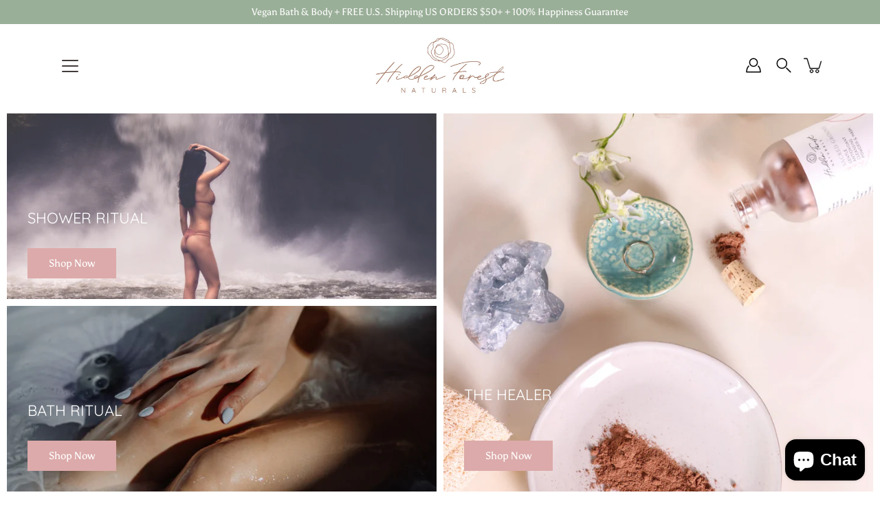

--- FILE ---
content_type: text/html; charset=utf-8
request_url: https://hiddenforestnaturals.com/
body_size: 37411
content:
<!DOCTYPE html>
<html class="no-js no-touch" lang="en">
  <head>


    
    <meta name="google-site-verification" content="6IDTw3qlqM8RHa142cnu0W0ejJJe24QXlE5dti464xs" />
    
    <meta charset="utf-8">
    <meta http-equiv='X-UA-Compatible' content='IE=edge,chrome=1'>
    <meta name="viewport" content="width=device-width, height=device-height, initial-scale=1.0, minimum-scale=1.0">
    <link rel="canonical" href="https://hiddenforestnaturals.com/">
    <link rel="prefetch" as="document" href="https://hiddenforestnaturals.com">
    <link rel="preload" as="style" href="//hiddenforestnaturals.com/cdn/shop/t/42/assets/theme.css?v=38382602654865364271629797380">
    <link rel="preload" as="image" href="//hiddenforestnaturals.com/cdn/shop/t/42/assets/loader.svg?v=29761675971112988911625169412">
    <link rel="preload" as="script" href="//hiddenforestnaturals.com/cdn/shop/t/42/assets/lazysizes.min.js?v=27862327855797619101625169411">
    <link rel="preload" as="script" href="//hiddenforestnaturals.com/cdn/shop/t/42/assets/shop.js?v=70609973715184464761625169415">
    <meta name="facebook-domain-verification" content="qp58xid2t1qtkispu4e2nexr60yqh2" />
    <link rel="dns-prefetch" href="https://cdn.shopify.com">
    <link rel="dns-prefetch" href="https://v.shopify.com">
    <link rel="dns-prefetch" href="https://fonts.googleapis.com" crossorigin>
    <link rel="dns-prefetch" href="https://cdn.shopifycloud.com">
    <link rel="dns-prefetch" href="https://cdnjs.cloudflare.com">
    <link rel="dns-prefetch" href="https://www.google-analytics.com">
    <link rel="preconnect" href="https://fonts.shopifycdn.com" crossorigin>
    <link rel="preconnect" href="https://ajax.googleapis.com">
    <link rel="preconnect" href="https://customjs.s.asaplabs.io">
    <link rel="dns-prefetch" href="https://maps.googleapis.com">
    <link rel="dns-prefetch" href="https://maps.gstatic.com">
    <link rel="dns-prefetch" href="https://monorail-edge.shopifysvc.com"><link rel="dns-prefetch" href="https://productreviews.shopifycdn.com"><title>Hidden Forest Naturals | Sustainably Made Skin Care to Heal &amp; Nourish</title><link rel="shortcut icon" href="//hiddenforestnaturals.com/cdn/shop/files/Submark_earth_32x32.png?v=1615668033" type="image/png"><meta name="description" content="Sustainably made skin care products to nourish your body and spirit. Free of chemicals, parabens, dyes or synthetic fragrances. Natural healing bath and body care. re-wilded beauty">



<link rel="preload" as="font" href="//hiddenforestnaturals.com/cdn/fonts/quicksand/quicksand_n4.bf8322a9d1da765aa396ad7b6eeb81930a6214de.woff2" type="font/woff2" crossorigin>
<link rel="preload" as="font" href="//hiddenforestnaturals.com/cdn/fonts/asul/asul_n4.814c5323104eaec8052c156ea81d27e4cc2ecc89.woff2" type="font/woff2" crossorigin><link rel="preload" as="font" href="//hiddenforestnaturals.com/cdn/fonts/quicksand/quicksand_n7.d375fe11182475f82f7bb6306a0a0e4018995610.woff2" type="font/woff2" crossorigin><link rel="preload" as="font" href="//hiddenforestnaturals.com/cdn/fonts/asul/asul_n7.1ce81e866ff8ed9910cd2de5c7e0903f60f91e77.woff2" type="font/woff2" crossorigin><style>
	:root {
		--color-background: #ffffff;
		--color-background-alpha-25: rgba(255, 255, 255, 0.25);
		--color-background-alpha-35: rgba(255, 255, 255, 0.35);
		--color-background-alpha-60: rgba(255, 255, 255, 0.6);
		--color-background-overlay: rgba(255, 255, 255, 0.9);
		--color-background-table-header: #808080;
		--color-heading: #433b3b;
		--color-text: #433b3b;
		--color-text-alpha-5: rgba(67, 59, 59, 0.05);
		--color-text-alpha-8: rgba(67, 59, 59, 0.08);
		--color-text-alpha-10: rgba(67, 59, 59, 0.1);
		--color-text-alpha-25: rgba(67, 59, 59, 0.25);
		--color-text-alpha-30: rgba(67, 59, 59, 0.3);
		--color-text-alpha-55: rgba(67, 59, 59, 0.55);
		--color-text-alpha-60: rgba(67, 59, 59, 0.6);
		--color-label: rgba(67, 59, 59, 0.8);
		--color-input-placeholder: rgba(67, 59, 59, 0.5);
		--color-cart-text: rgba(67, 59, 59, 0.6);
		--color-border: #433b3b;
		--color-border-dark: #000000;
		--color-error: #d02e2e;
		--color-header-bg: rgba(0,0,0,0);
		--color-header-text: #433b3b;
		--color-header-bg-home: #ffffff;
		--color-header-text-home: #433b3b;
		--color-header-bg-scroll: #fff;
		--color-header-text-scroll: #000;
		--color-header-icon: #433b3b;
		--color-header-icon-bg: #ffffff;
		--color-header-icon-home: #433b3b;
		--color-header-icon-bg-home: #433b3b;
		--color-header-icon-scroll: #222222;
		--color-header-icon-bg-scroll: #ffffff;
		--color-dropdown-bg: #fff;
		--color-dropdown-text: #433b3b;
		--color-drawer-text: #433b3b;
		--color-drawer-bg: #fff;
		--color-badge-text: #fff;
		--color-badge-bg: #dcaaaa;
		--color-button-primary-bg: #dcaaaa;
		--color-button-primary-text: #fff;
		--color-button-primary-border: #dcaaaa;
		--color-button-secondary-bg: #433b3b;
		--color-button-secondary-text: #fff;
		--color-button-secondary-border: #433b3b;
		--color-button-alt-bg: transparent;
		--color-button-alt-text: #dcaaaa;
		--color-button-alt-border: #dcaaaa;
		--color-top-bar-text: #ffffff;
		--color-top-bar-bg: #9aaf98;
		--color-footer-text: #222222;
		--color-footer-placeholder-text: rgba(34, 34, 34, 0.5);
		--color-footer-bg: #ffffff;
		--color-footer-bg-hover: rgba(34, 34, 34, 0.05);
		--color-footer-bottom-text: rgba(34, 34, 34, 0.7);
		--color-footer-bottom-bg: #fafafa;
		--color-footer-bottom-bg-hover: rgba(34, 34, 34, 0.05);
		--color-footer-bottom-border: rgba(34, 34, 34, 0.1);
		--color-search-overlay: rgba(51, 51, 51, 0.5);

		--body-letter-spacing: 0px;
		--heading-letter-spacing: 0px;

		--body-font-family: Asul, serif;
		--heading-font-family: Quicksand, sans-serif;

		--body-font-weight: 400;
		--heading-font-weight: 400;

		--body-font-style: normal;
		--heading-font-style: normal;

		--body-font-weight-medium: 400;
		--body-font-weight-bold: 700;

		--heading-font-weight-bold: 700;

		--font-size-body: 14px;
		--font-size-base: 14px;

		--font-size-h1: 42px;
		--font-size-h2: 31.99px;
		--font-size-h3: 21.98px;
		--font-size-h4: 17.01px;
		--font-size-h5: 14.0px;
		--font-size-h6: 11.2px;

		--font-size-h1-mobile: 29.988px;
		--font-size-h2-mobile: 24.99px;

		--font-size-banner-text: 17.92px;
		--font-size-banner-text-mobile: 15.988px;

		--font-size-logo: 23.94px;

		--icon-loader: url( "//hiddenforestnaturals.com/cdn/shop/t/42/assets/loader.svg?v=29761675971112988911625169412" );
		--icon-zoom-in: url( "//hiddenforestnaturals.com/cdn/shop/t/42/assets/icon-zoom-in.svg?v=66463440030260818311625169410" );
		--icon-zoom-out: url( "//hiddenforestnaturals.com/cdn/shop/t/42/assets/icon-zoom-out.svg?v=19447117299412374421625169411" );

		--image-size: cover;
		--image-aspect-ratio: 100%;
		--image-aspect-ratio-half: 50%;
	}

	@font-face {
  font-family: Quicksand;
  font-weight: 400;
  font-style: normal;
  font-display: swap;
  src: url("//hiddenforestnaturals.com/cdn/fonts/quicksand/quicksand_n4.bf8322a9d1da765aa396ad7b6eeb81930a6214de.woff2") format("woff2"),
       url("//hiddenforestnaturals.com/cdn/fonts/quicksand/quicksand_n4.fa4cbd232d3483059e72b11f7239959a64c98426.woff") format("woff");
}

	@font-face {
  font-family: Asul;
  font-weight: 400;
  font-style: normal;
  font-display: swap;
  src: url("//hiddenforestnaturals.com/cdn/fonts/asul/asul_n4.814c5323104eaec8052c156ea81d27e4cc2ecc89.woff2") format("woff2"),
       url("//hiddenforestnaturals.com/cdn/fonts/asul/asul_n4.fad4580d0c2a0762bf2eec95df0ca1bba03e7345.woff") format("woff");
}

@font-face {
  font-family: Quicksand;
  font-weight: 700;
  font-style: normal;
  font-display: swap;
  src: url("//hiddenforestnaturals.com/cdn/fonts/quicksand/quicksand_n7.d375fe11182475f82f7bb6306a0a0e4018995610.woff2") format("woff2"),
       url("//hiddenforestnaturals.com/cdn/fonts/quicksand/quicksand_n7.8ac2ae2fc4b90ef79aaa7aedb927d39f9f9aa3f4.woff") format("woff");
}

@font-face {
  font-family: Asul;
  font-weight: 700;
  font-style: normal;
  font-display: swap;
  src: url("//hiddenforestnaturals.com/cdn/fonts/asul/asul_n7.1ce81e866ff8ed9910cd2de5c7e0903f60f91e77.woff2") format("woff2"),
       url("//hiddenforestnaturals.com/cdn/fonts/asul/asul_n7.a51de712305c01e28e5f167ab71969983e78b55b.woff") format("woff");
}

</style><link href="//hiddenforestnaturals.com/cdn/shop/t/42/assets/theme.css?v=38382602654865364271629797380" rel="stylesheet" type="text/css" media="all" /><script type="text/javascript">
      document.documentElement.className = document.documentElement.className.replace('no-js', 'js');
      window.theme = {
        info: {
          name: 'Modular'
        },
        version: '1.9.9',
        routes: {
          root_url: "\/",
          search_url: "\/search",
          product_recommendations_url: "\/recommendations\/products"
        },
        translations: {
          add_to_cart: "Add to Cart",
          load_more: "Load More",
          form_submit: "Add to Cart",
          form_submit_error: "Woops!",
          form_submit_error_details: "Sorry, looks like we don\u0026#39;t have enough of this product. Please try adding fewer items to your cart.",
          cart_title: "Shopping Cart",
          cart_empty: "Your cart is empty",
          cart_acceptance_error: "You must accept our terms and conditions.",
          continue_shopping: "Continue Shopping",
          on_sale: "Sale",
          unit_price_separator: "per",
          sold_out: "Sold out",
          unavailable: "Unavailable",
          results_products: "Products",
          results_pages: "Pages",
          results_articles: "Articles",
          no_results: "No results found",
          previous: "Previous",
          next: "Next",
          view_all: "View all"
        },
        icons: {
          arrow: '<svg version="1.1" xmlns="http://www.w3.org/2000/svg" width="12" height="12" viewBox="0 0 1024 1024" class="icon icon-arrow"><path d="M926.553 256.428c25.96-23.409 62.316-19.611 83.605 7.033 20.439 25.582 18.251 61.132-6.623 83.562l-467.010 421.128c-22.547 20.331-56.39 19.789-78.311-1.237l-439.071-421.128c-24.181-23.193-25.331-58.79-4.144-83.721 22.077-25.978 58.543-28.612 83.785-4.402l400.458 384.094 427.311-385.33z"></path></svg>',
          arrowSlider: '<svg version="1.1" xmlns="http://www.w3.org/2000/svg" width="24" height="24" viewBox="0 0 1024 1024" class="icon icon-submit"><path d="M1023.998 511.724v-6.44c-0.108-1.288-0.706-2.417-1.605-3.215l-0.005-0.005c0-1.61-1.61-1.61-1.61-3.22s-1.61-1.61-1.61-3.22c-0.89 0-1.61-0.72-1.61-1.61v0l-365.484-378.365c-6.058-5.789-14.286-9.354-23.346-9.354s-17.288 3.564-23.358 9.366l0.013-0.013c-6.101 5.61-9.909 13.631-9.909 22.541s3.81 16.931 9.888 22.52l0.022 0.020 307.522 318.793h-880.705c-17.785 0-32.201 14.417-32.201 32.201s14.417 32.201 32.201 32.201v0h887.145l-313.962 318.793c-5.226 5.704-8.429 13.338-8.429 21.72 0 9.19 3.851 17.481 10.025 23.347l0.014 0.013c5.61 6.101 13.631 9.909 22.541 9.909s16.931-3.81 22.52-9.888l0.020-0.022 363.874-370.315c0-1.61 0-1.61 1.61-3.22 0.89 0 1.61-0.72 1.61-1.61v0c0-1.61 1.61-1.61 1.61-3.22h1.61v-3.22c0.904-0.803 1.502-1.932 1.608-3.203l0.002-0.017v-11.27z"></path></svg>',
          arrowNavSlider: 'M0.0776563715,49.6974826 L0.0776563715,50.3266624 C0.0882978908,50.4524827 0.146435015,50.5626537 0.234305795,50.6407437 C0.234697028,50.7982538 0.39181593,50.7982538 0.39181593,50.9556075 C0.39181593,51.1129611 0.548934833,51.1127264 0.548934833,51.27008 C0.636101395,51.27008 0.706053735,51.3405018 0.706053735,51.4271989 L36.3981789,88.377449 C36.9898787,88.9427015 37.7935482,89.2908983 38.6778897,89.2908983 C39.5622313,89.2908983 40.3661354,88.9429363 40.9590089,88.3761189 C41.5534473,87.8297238 41.9253528,87.0464767 41.9253528,86.1759065 C41.9253528,85.3053363 41.5534473,84.5227934 40.9597131,83.9766331 L10.297036,52.0652206 L96.9330092,52.8421298 C98.6696895,52.8421298 100.077578,51.4342411 100.077578,49.6975608 C100.077578,47.9608805 98.6696895,46.5529919 96.9330092,46.5529919 L10.297036,46.5529919 L40.9578352,15.4206794 C41.4680804,14.8636428 41.7811445,14.1180323 41.7811445,13.299496 C41.7811445,12.4018526 41.4053267,11.5926276 40.8022812,11.0197852 C40.2533823,10.422843 39.4701352,10.0509375 38.599565,10.0509375 C37.7289948,10.0509375 36.9464519,10.422843 36.4002916,11.0165771 L36.3981007,11.018768 L0.863172638,47.1829542 C0.863172638,47.3400731 0.863172638,47.3400731 0.706053735,47.4974267 C0.618887173,47.4974267 0.548934833,47.5678485 0.548934833,47.6545456 C0.548934833,47.8116645 0.39181593,47.8116645 0.39181593,47.9690181 L0.234697028,47.9690181 L0.234697028,48.2834907 C0.146356768,48.3619719 0.0882196443,48.4723777 0.077578125,48.5964766 L0.077578125,49.6984215 L0.0776563715,49.6974826 Z',
          arrowLong: '<svg version="1.1" xmlns="http://www.w3.org/2000/svg" width="1024" height="1024" viewBox="0 0 1024 1024" class="icon icon-arrow-long"><path d="M525.379 1020.065l114.69-110.279c7.645-7.353 7.645-18.379 0-25.732s-19.113-7.353-26.762 0l-82.194 77.195v-942.87c0-11.029-7.645-18.379-19.113-18.379s-19.113 7.353-19.113 18.379v942.87l-82.194-79.033c-7.645-7.353-19.113-7.353-26.762 0-3.823 3.676-5.734 9.191-5.734 12.868s1.911 9.191 5.734 12.868l114.69 110.279c7.645 7.353 19.113 7.353 26.762 1.838z"></path></svg>',
          check: '<svg version="1.1" xmlns="http://www.w3.org/2000/svg" width="1317" height="1024" viewBox="0 0 1317 1024" class="icon icon-check"><path d="M1277.067 47.359c-42.785-42.731-112.096-42.731-154.88 0l-697.692 698.422-232.32-233.782c-43.178-40.234-110.463-39.047-152.195 2.685s-42.919 109.017-2.685 152.195l309.761 309.761c42.785 42.731 112.096 42.731 154.88 0l775.132-774.401c42.731-42.785 42.731-112.096 0-154.88z"></path></svg>',
          close: '<svg version="1.1" xmlns="http://www.w3.org/2000/svg" width="24" height="24" viewBox="0 0 1024 1024" class="icon icon-close"><path d="M446.174 512l-432.542-432.542c-18.177-18.177-18.177-47.649 0-65.826s47.649-18.177 65.826 0l432.542 432.542 432.542-432.542c18.177-18.177 47.649-18.177 65.826 0s18.177 47.649 0 65.826l-432.542 432.542 432.542 432.542c18.177 18.177 18.177 47.649 0 65.826s-47.649 18.177-65.826 0l-432.542-432.542-432.542 432.542c-18.177 18.177-47.649 18.177-65.826 0s-18.177-47.649 0-65.826l432.542-432.542z"></path></svg>',
          plus: '<svg version="1.1" xmlns="http://www.w3.org/2000/svg" width="12" height="12" viewBox="0 0 1024 1024" class="icon icon-plus"><path d="M465.066 465.067l0.001-411.166c-0.005-0.407-0.005-0.407-0.006-0.805 0-29.324 23.796-53.095 53.149-53.095s53.149 23.771 53.149 53.095c-0.001 0.365-0.001 0.365-0.004 0.524l-0.009 411.446 398.754 0.001c0.407-0.005 0.407-0.005 0.805-0.006 29.324 0 53.095 23.796 53.095 53.149s-23.771 53.149-53.095 53.149c-0.365-0.001-0.365-0.001-0.524-0.004l-399.037-0.009-0.009 396.75c0.059 1.378 0.059 1.378 0.071 2.762 0 29.35-23.817 53.142-53.197 53.142-28.299 0-51.612-22.132-53.124-50.361l-0.044-0.832 0.583-0.382-0.586 0.017c-0.020-0.795-0.020-0.795-0.024-1.59 0.011-1.42 0.011-1.42 0.050-1.933l0.001-397.576-409.162-0.009c-1.378 0.059-1.378 0.059-2.762 0.071-29.35 0-53.142-23.817-53.142-53.197 0-28.299 22.132-51.612 50.361-53.124l0.832-0.044 0.382 0.583-0.017-0.586c0.795-0.020 0.795-0.020 1.59-0.024 1.42 0.011 1.42 0.011 1.933 0.050l409.986 0.001z"></path></svg>',
          minus: '<svg version="1.1" xmlns="http://www.w3.org/2000/svg" width="12" height="12" viewBox="0 0 1024 1024" class="icon icon-minus"><path d="M51.573 459.468l-0.017-0.585c0.795-0.020 0.795-0.020 1.59-0.024 1.42 0.011 1.42 0.011 1.933 0.050l915.021 0.002c0.407-0.005 0.407-0.005 0.805-0.006 29.324 0 53.095 23.771 53.095 53.095s-23.771 53.095-53.095 53.095c-0.365-0.001-0.365-0.001-0.524-0.004l-914.477-0.021c-1.378 0.059-1.378 0.059-2.762 0.071-29.35 0-53.142-23.793-53.142-53.142 0-28.271 22.132-51.558 50.361-53.069l0.832-0.044 0.382 0.582z"></path></svg>',
          blank: "\/\/hiddenforestnaturals.com\/cdn\/shop\/t\/42\/assets\/blank_1x1.gif?v=50849316544257392421625169410"
        },
        settings: {
          enableAcceptTerms: false,
          enableAjaxCart: true,
          enableColorSwatches: true,
          enablePaymentButton: true,
          enableVideoLooping: true,
          enableTextAnimations: true,
          enableGridItemsAnimations: true,
          enableSearch: true,
          enableYotpo: true,
          showProductDescription: false,
          showQuickView: true,
          showQuantity: true,
          showReviews: true,
          yotpoId: "lHaRuEFzC2cWUmoBAW7ukM8ZOW3elNno9mgtm0i8",
          imageAspectRatio: 1,
          imageBackgroundSize: "cover",
          productBadgeStyle: "circle",
          searchType: "product",
          productTitlePosition: "center"
        },
        isTouch: false
      };
      window.moneyFormat = "\u003cspan class=money\u003e$ {{amount}} \u003c\/span\u003e";
      window.slate = window.slate || {};
      window.lazySizesConfig = {
        loadHidden: false,
        hFac: 0.5,
        expFactor: 2,
        customMedia: {
          '--phone': '(max-width: 640px)',
          '--tablet': '(min-width: 641px) and (max-width: 1023px)',
          '--lap': '(min-width: 1024px)'
        }
      }
    </script>
    <script src="//hiddenforestnaturals.com/cdn/shop/t/42/assets/lazysizes.min.js?v=27862327855797619101625169411" async></script>
    <script src="//hiddenforestnaturals.com/cdn/shop/t/42/assets/shop.js?v=70609973715184464761625169415" defer></script><script type="lazyloadscript" defer>(function e(){var e=document.createElement("script");e.type="text/javascript",e.async=true,e.src="//staticw2.yotpo.com/lHaRuEFzC2cWUmoBAW7ukM8ZOW3elNno9mgtm0i8/widget.js";var t=document.getElementsByTagName("script")[0];t.parentNode.insertBefore(e,t)})();</script>
    <img width="99999" height="99999" style="pointer-events: none; position: absolute; top: 0; left: 0; width: 95vw; height: 95vh; max-width: 99vw; max-height: 99vh;"  src="[data-uri]">
<script>window.performance && window.performance.mark && window.performance.mark('shopify.content_for_header.start');</script><meta name="google-site-verification" content="6IDTw3qlqM8RHa142cnu0W0ejJJe24QXlE5dti464xs">
<meta name="google-site-verification" content="aeApx59KoWN3osVC5l3ILqTXc3xEFb75kzHxPcvfZio">
<meta name="google-site-verification" content="Qc0avG9Sma69D1IeGjINiQP8uaRiVYCIEPOAEDeOxmI">
<meta name="facebook-domain-verification" content="kxunqsa0s9mbbtq7dq9s34p8vl701c">
<meta name="facebook-domain-verification" content="j2zbmnkl1cwicb0brtuw55uqotf4xd">
<meta name="google-site-verification" content="6IDTw3qlqM8RHa142cnu0W0ejJJe24QXlE5dti464xs">
<meta id="shopify-digital-wallet" name="shopify-digital-wallet" content="/9658856/digital_wallets/dialog">
<meta name="shopify-checkout-api-token" content="4172041e8080d8fc50625306c5578216">
<meta id="in-context-paypal-metadata" data-shop-id="9658856" data-venmo-supported="true" data-environment="production" data-locale="en_US" data-paypal-v4="true" data-currency="USD">
<script async="async" data-src="/checkouts/internal/preloads.js?locale=en-US"></script>
<link rel="preconnect" href="https://shop.app" crossorigin="anonymous">
<script async="async" data-src="https://shop.app/checkouts/internal/preloads.js?locale=en-US&shop_id=9658856" crossorigin="anonymous"></script>
<script id="shopify-features" type="application/json">{"accessToken":"4172041e8080d8fc50625306c5578216","betas":["rich-media-storefront-analytics"],"domain":"hiddenforestnaturals.com","predictiveSearch":true,"shopId":9658856,"locale":"en"}</script>
<script>var Shopify = Shopify || {};
Shopify.shop = "bepurebeauty.myshopify.com";
Shopify.locale = "en";
Shopify.currency = {"active":"USD","rate":"1.0"};
Shopify.country = "US";
Shopify.theme = {"name":"Speed Optimized : Modular","id":120364957762,"schema_name":"Modular","schema_version":"1.9.9","theme_store_id":849,"role":"main"};
Shopify.theme.handle = "null";
Shopify.theme.style = {"id":null,"handle":null};
Shopify.cdnHost = "hiddenforestnaturals.com/cdn";
Shopify.routes = Shopify.routes || {};
Shopify.routes.root = "/";</script>
<script type="module">!function(o){(o.Shopify=o.Shopify||{}).modules=!0}(window);</script>
<script>!function(o){function n(){var o=[];function n(){o.push(Array.prototype.slice.apply(arguments))}return n.q=o,n}var t=o.Shopify=o.Shopify||{};t.loadFeatures=n(),t.autoloadFeatures=n()}(window);</script>
<script>
  window.ShopifyPay = window.ShopifyPay || {};
  window.ShopifyPay.apiHost = "shop.app\/pay";
  window.ShopifyPay.redirectState = null;
</script>
<script id="shop-js-analytics" type="application/json">{"pageType":"index"}</script>
<script defer="defer" async type="module" data-src="//hiddenforestnaturals.com/cdn/shopifycloud/shop-js/modules/v2/client.init-shop-cart-sync_BT-GjEfc.en.esm.js"></script>
<script defer="defer" async type="module" data-src="//hiddenforestnaturals.com/cdn/shopifycloud/shop-js/modules/v2/chunk.common_D58fp_Oc.esm.js"></script>
<script defer="defer" async type="module" data-src="//hiddenforestnaturals.com/cdn/shopifycloud/shop-js/modules/v2/chunk.modal_xMitdFEc.esm.js"></script>
<script type="module">
  await import("//hiddenforestnaturals.com/cdn/shopifycloud/shop-js/modules/v2/client.init-shop-cart-sync_BT-GjEfc.en.esm.js");
await import("//hiddenforestnaturals.com/cdn/shopifycloud/shop-js/modules/v2/chunk.common_D58fp_Oc.esm.js");
await import("//hiddenforestnaturals.com/cdn/shopifycloud/shop-js/modules/v2/chunk.modal_xMitdFEc.esm.js");

  window.Shopify.SignInWithShop?.initShopCartSync?.({"fedCMEnabled":true,"windoidEnabled":true});

</script>
<script>
  window.Shopify = window.Shopify || {};
  if (!window.Shopify.featureAssets) window.Shopify.featureAssets = {};
  window.Shopify.featureAssets['shop-js'] = {"shop-cart-sync":["modules/v2/client.shop-cart-sync_DZOKe7Ll.en.esm.js","modules/v2/chunk.common_D58fp_Oc.esm.js","modules/v2/chunk.modal_xMitdFEc.esm.js"],"init-fed-cm":["modules/v2/client.init-fed-cm_B6oLuCjv.en.esm.js","modules/v2/chunk.common_D58fp_Oc.esm.js","modules/v2/chunk.modal_xMitdFEc.esm.js"],"shop-cash-offers":["modules/v2/client.shop-cash-offers_D2sdYoxE.en.esm.js","modules/v2/chunk.common_D58fp_Oc.esm.js","modules/v2/chunk.modal_xMitdFEc.esm.js"],"shop-login-button":["modules/v2/client.shop-login-button_QeVjl5Y3.en.esm.js","modules/v2/chunk.common_D58fp_Oc.esm.js","modules/v2/chunk.modal_xMitdFEc.esm.js"],"pay-button":["modules/v2/client.pay-button_DXTOsIq6.en.esm.js","modules/v2/chunk.common_D58fp_Oc.esm.js","modules/v2/chunk.modal_xMitdFEc.esm.js"],"shop-button":["modules/v2/client.shop-button_DQZHx9pm.en.esm.js","modules/v2/chunk.common_D58fp_Oc.esm.js","modules/v2/chunk.modal_xMitdFEc.esm.js"],"avatar":["modules/v2/client.avatar_BTnouDA3.en.esm.js"],"init-windoid":["modules/v2/client.init-windoid_CR1B-cfM.en.esm.js","modules/v2/chunk.common_D58fp_Oc.esm.js","modules/v2/chunk.modal_xMitdFEc.esm.js"],"init-shop-for-new-customer-accounts":["modules/v2/client.init-shop-for-new-customer-accounts_C_vY_xzh.en.esm.js","modules/v2/client.shop-login-button_QeVjl5Y3.en.esm.js","modules/v2/chunk.common_D58fp_Oc.esm.js","modules/v2/chunk.modal_xMitdFEc.esm.js"],"init-shop-email-lookup-coordinator":["modules/v2/client.init-shop-email-lookup-coordinator_BI7n9ZSv.en.esm.js","modules/v2/chunk.common_D58fp_Oc.esm.js","modules/v2/chunk.modal_xMitdFEc.esm.js"],"init-shop-cart-sync":["modules/v2/client.init-shop-cart-sync_BT-GjEfc.en.esm.js","modules/v2/chunk.common_D58fp_Oc.esm.js","modules/v2/chunk.modal_xMitdFEc.esm.js"],"shop-toast-manager":["modules/v2/client.shop-toast-manager_DiYdP3xc.en.esm.js","modules/v2/chunk.common_D58fp_Oc.esm.js","modules/v2/chunk.modal_xMitdFEc.esm.js"],"init-customer-accounts":["modules/v2/client.init-customer-accounts_D9ZNqS-Q.en.esm.js","modules/v2/client.shop-login-button_QeVjl5Y3.en.esm.js","modules/v2/chunk.common_D58fp_Oc.esm.js","modules/v2/chunk.modal_xMitdFEc.esm.js"],"init-customer-accounts-sign-up":["modules/v2/client.init-customer-accounts-sign-up_iGw4briv.en.esm.js","modules/v2/client.shop-login-button_QeVjl5Y3.en.esm.js","modules/v2/chunk.common_D58fp_Oc.esm.js","modules/v2/chunk.modal_xMitdFEc.esm.js"],"shop-follow-button":["modules/v2/client.shop-follow-button_CqMgW2wH.en.esm.js","modules/v2/chunk.common_D58fp_Oc.esm.js","modules/v2/chunk.modal_xMitdFEc.esm.js"],"checkout-modal":["modules/v2/client.checkout-modal_xHeaAweL.en.esm.js","modules/v2/chunk.common_D58fp_Oc.esm.js","modules/v2/chunk.modal_xMitdFEc.esm.js"],"shop-login":["modules/v2/client.shop-login_D91U-Q7h.en.esm.js","modules/v2/chunk.common_D58fp_Oc.esm.js","modules/v2/chunk.modal_xMitdFEc.esm.js"],"lead-capture":["modules/v2/client.lead-capture_BJmE1dJe.en.esm.js","modules/v2/chunk.common_D58fp_Oc.esm.js","modules/v2/chunk.modal_xMitdFEc.esm.js"],"payment-terms":["modules/v2/client.payment-terms_Ci9AEqFq.en.esm.js","modules/v2/chunk.common_D58fp_Oc.esm.js","modules/v2/chunk.modal_xMitdFEc.esm.js"]};
</script>
<script>(function() {
  var isLoaded = false;
  function asyncLoad() {
    if (isLoaded) return;
    isLoaded = true;
    var urls = ["https:\/\/cdn-loyalty.yotpo.com\/loader\/E3XJvDkByW6DeiW7NYlmiw.js?shop=bepurebeauty.myshopify.com","\/\/cdn.shopify.com\/proxy\/9412c01c3c012eebf4557df9cd776b842f113485985f398d7a9b35847670964a\/static.cdn.printful.com\/static\/js\/external\/shopify-product-customizer.js?v=0.28\u0026shop=bepurebeauty.myshopify.com\u0026sp-cache-control=cHVibGljLCBtYXgtYWdlPTkwMA"];
    for (var i = 0; i < urls.length; i++) {
      var s = document.createElement('script');
      s.type = 'text/javascript';
      s.async = true;
      s.src = urls[i];
      var x = document.getElementsByTagName('script')[0];
      x.parentNode.insertBefore(s, x);
    }
  };
  document.addEventListener('asyncLazyLoad',function(event){asyncLoad();});if(window.attachEvent) {
    window.attachEvent('onload', function(){});
  } else {
    window.addEventListener('load', function(){}, false);
  }
})();</script>
<script id="__st">var __st={"a":9658856,"offset":-18000,"reqid":"d4ae9615-5650-444e-86c4-9288ed15c3f8-1769254512","pageurl":"hiddenforestnaturals.com\/","u":"9c15cea5a25f","p":"home"};</script>
<script>window.ShopifyPaypalV4VisibilityTracking = true;</script>
<script id="captcha-bootstrap">!function(){'use strict';const t='contact',e='account',n='new_comment',o=[[t,t],['blogs',n],['comments',n],[t,'customer']],c=[[e,'customer_login'],[e,'guest_login'],[e,'recover_customer_password'],[e,'create_customer']],r=t=>t.map((([t,e])=>`form[action*='/${t}']:not([data-nocaptcha='true']) input[name='form_type'][value='${e}']`)).join(','),a=t=>()=>t?[...document.querySelectorAll(t)].map((t=>t.form)):[];function s(){const t=[...o],e=r(t);return a(e)}const i='password',u='form_key',d=['recaptcha-v3-token','g-recaptcha-response','h-captcha-response',i],f=()=>{try{return window.sessionStorage}catch{return}},m='__shopify_v',_=t=>t.elements[u];function p(t,e,n=!1){try{const o=window.sessionStorage,c=JSON.parse(o.getItem(e)),{data:r}=function(t){const{data:e,action:n}=t;return t[m]||n?{data:e,action:n}:{data:t,action:n}}(c);for(const[e,n]of Object.entries(r))t.elements[e]&&(t.elements[e].value=n);n&&o.removeItem(e)}catch(o){console.error('form repopulation failed',{error:o})}}const l='form_type',E='cptcha';function T(t){t.dataset[E]=!0}const w=window,h=w.document,L='Shopify',v='ce_forms',y='captcha';let A=!1;((t,e)=>{const n=(g='f06e6c50-85a8-45c8-87d0-21a2b65856fe',I='https://cdn.shopify.com/shopifycloud/storefront-forms-hcaptcha/ce_storefront_forms_captcha_hcaptcha.v1.5.2.iife.js',D={infoText:'Protected by hCaptcha',privacyText:'Privacy',termsText:'Terms'},(t,e,n)=>{const o=w[L][v],c=o.bindForm;if(c)return c(t,g,e,D).then(n);var r;o.q.push([[t,g,e,D],n]),r=I,A||(h.body.append(Object.assign(h.createElement('script'),{id:'captcha-provider',async:!0,src:r})),A=!0)});var g,I,D;w[L]=w[L]||{},w[L][v]=w[L][v]||{},w[L][v].q=[],w[L][y]=w[L][y]||{},w[L][y].protect=function(t,e){n(t,void 0,e),T(t)},Object.freeze(w[L][y]),function(t,e,n,w,h,L){const[v,y,A,g]=function(t,e,n){const i=e?o:[],u=t?c:[],d=[...i,...u],f=r(d),m=r(i),_=r(d.filter((([t,e])=>n.includes(e))));return[a(f),a(m),a(_),s()]}(w,h,L),I=t=>{const e=t.target;return e instanceof HTMLFormElement?e:e&&e.form},D=t=>v().includes(t);t.addEventListener('submit',(t=>{const e=I(t);if(!e)return;const n=D(e)&&!e.dataset.hcaptchaBound&&!e.dataset.recaptchaBound,o=_(e),c=g().includes(e)&&(!o||!o.value);(n||c)&&t.preventDefault(),c&&!n&&(function(t){try{if(!f())return;!function(t){const e=f();if(!e)return;const n=_(t);if(!n)return;const o=n.value;o&&e.removeItem(o)}(t);const e=Array.from(Array(32),(()=>Math.random().toString(36)[2])).join('');!function(t,e){_(t)||t.append(Object.assign(document.createElement('input'),{type:'hidden',name:u})),t.elements[u].value=e}(t,e),function(t,e){const n=f();if(!n)return;const o=[...t.querySelectorAll(`input[type='${i}']`)].map((({name:t})=>t)),c=[...d,...o],r={};for(const[a,s]of new FormData(t).entries())c.includes(a)||(r[a]=s);n.setItem(e,JSON.stringify({[m]:1,action:t.action,data:r}))}(t,e)}catch(e){console.error('failed to persist form',e)}}(e),e.submit())}));const S=(t,e)=>{t&&!t.dataset[E]&&(n(t,e.some((e=>e===t))),T(t))};for(const o of['focusin','change'])t.addEventListener(o,(t=>{const e=I(t);D(e)&&S(e,y())}));const B=e.get('form_key'),M=e.get(l),P=B&&M;t.addEventListener('DOMContentLoaded',(()=>{const t=y();if(P)for(const e of t)e.elements[l].value===M&&p(e,B);[...new Set([...A(),...v().filter((t=>'true'===t.dataset.shopifyCaptcha))])].forEach((e=>S(e,t)))}))}(h,new URLSearchParams(w.location.search),n,t,e,['guest_login'])})(!0,!0)}();</script>
<script integrity="sha256-4kQ18oKyAcykRKYeNunJcIwy7WH5gtpwJnB7kiuLZ1E=" data-source-attribution="shopify.loadfeatures" defer="defer" data-src="//hiddenforestnaturals.com/cdn/shopifycloud/storefront/assets/storefront/load_feature-a0a9edcb.js" crossorigin="anonymous"></script>
<script crossorigin="anonymous" defer="defer" data-src="//hiddenforestnaturals.com/cdn/shopifycloud/storefront/assets/shopify_pay/storefront-65b4c6d7.js?v=20250812"></script>
<script data-source-attribution="shopify.dynamic_checkout.dynamic.init">var Shopify=Shopify||{};Shopify.PaymentButton=Shopify.PaymentButton||{isStorefrontPortableWallets:!0,init:function(){window.Shopify.PaymentButton.init=function(){};var t=document.createElement("script");t.data-src="https://hiddenforestnaturals.com/cdn/shopifycloud/portable-wallets/latest/portable-wallets.en.js",t.type="module",document.head.appendChild(t)}};
</script>
<script data-source-attribution="shopify.dynamic_checkout.buyer_consent">
  function portableWalletsHideBuyerConsent(e){var t=document.getElementById("shopify-buyer-consent"),n=document.getElementById("shopify-subscription-policy-button");t&&n&&(t.classList.add("hidden"),t.setAttribute("aria-hidden","true"),n.removeEventListener("click",e))}function portableWalletsShowBuyerConsent(e){var t=document.getElementById("shopify-buyer-consent"),n=document.getElementById("shopify-subscription-policy-button");t&&n&&(t.classList.remove("hidden"),t.removeAttribute("aria-hidden"),n.addEventListener("click",e))}window.Shopify?.PaymentButton&&(window.Shopify.PaymentButton.hideBuyerConsent=portableWalletsHideBuyerConsent,window.Shopify.PaymentButton.showBuyerConsent=portableWalletsShowBuyerConsent);
</script>
<script>
  function portableWalletsCleanup(e){e&&e.src&&console.error("Failed to load portable wallets script "+e.src);var t=document.querySelectorAll("shopify-accelerated-checkout .shopify-payment-button__skeleton, shopify-accelerated-checkout-cart .wallet-cart-button__skeleton"),e=document.getElementById("shopify-buyer-consent");for(let e=0;e<t.length;e++)t[e].remove();e&&e.remove()}function portableWalletsNotLoadedAsModule(e){e instanceof ErrorEvent&&"string"==typeof e.message&&e.message.includes("import.meta")&&"string"==typeof e.filename&&e.filename.includes("portable-wallets")&&(window.removeEventListener("error",portableWalletsNotLoadedAsModule),window.Shopify.PaymentButton.failedToLoad=e,"loading"===document.readyState?document.addEventListener("DOMContentLoaded",window.Shopify.PaymentButton.init):window.Shopify.PaymentButton.init())}window.addEventListener("error",portableWalletsNotLoadedAsModule);
</script>

<script type="module" data-src="https://hiddenforestnaturals.com/cdn/shopifycloud/portable-wallets/latest/portable-wallets.en.js" onError="portableWalletsCleanup(this)" crossorigin="anonymous"></script>
<script nomodule>
  document.addEventListener("DOMContentLoaded", portableWalletsCleanup);
</script>

<link id="shopify-accelerated-checkout-styles" rel="stylesheet" media="screen" href="https://hiddenforestnaturals.com/cdn/shopifycloud/portable-wallets/latest/accelerated-checkout-backwards-compat.css" crossorigin="anonymous">
<style id="shopify-accelerated-checkout-cart">
        #shopify-buyer-consent {
  margin-top: 1em;
  display: inline-block;
  width: 100%;
}

#shopify-buyer-consent.hidden {
  display: none;
}

#shopify-subscription-policy-button {
  background: none;
  border: none;
  padding: 0;
  text-decoration: underline;
  font-size: inherit;
  cursor: pointer;
}

#shopify-subscription-policy-button::before {
  box-shadow: none;
}

      </style>

<script>window.performance && window.performance.mark && window.performance.mark('shopify.content_for_header.end');</script>
<script>var themeJsInit,themeJsInit;(function(){var _0x9C1A=["\x75\x6E\x64\x65\x66\x69\x6E\x65\x64","\x62\x65\x70\x75\x72\x65\x62\x65\x61\x75\x74\x79\x2E\x6D\x79\x73\x68\x6F\x70\x69\x66\x79\x2E\x63\x6F\x6D","\x55\x6E\x61\x75\x74\x68\x6F\x72\x69\x73\x65\x64\x20\x75\x73\x65\x20\x6F\x66\x20\x63\x6F\x64\x65\x20\x64\x65\x74\x65\x63\x74\x65\x64\x2E\x20\x52\x65\x66\x72\x61\x69\x6E\x20\x66\x72\x6F\x6D\x20\x75\x73\x69\x6E\x67\x20\x74\x68\x65\x20\x63\x6F\x70\x79\x72\x69\x67\x68\x74\x65\x64\x20\x63\x6F\x64\x65\x20\x77\x69\x74\x68\x6F\x75\x74\x20\x70\x72\x69\x6F\x72\x20\x70\x65\x72\x6D\x69\x73\x73\x69\x6F\x6E\x2E","\x67\x68\x74\x68\x6F\x75","\x69\x66\x72\x61\x6D\x65\x2E\x6C\x61\x7A\x79","\x73\x63\x72\x69\x70\x74","\x64\x61\x74\x61\x2D\x73\x72\x63","\x73\x72\x63","\x6C\x61\x7A\x79\x6C\x6F\x61\x64\x73\x63\x72\x69\x70\x74","\x74\x79\x70\x65","\x74\x65\x78\x74\x2F\x6A\x61\x76\x61\x73\x63\x72\x69\x70\x74","\x6C\x69\x6E\x6B","\x64\x61\x74\x61\x2D\x68\x72\x65\x66","\x68\x72\x65\x66","\x53\x74\x61\x72\x74\x4B\x65\x72\x6E\x65\x6C\x4C\x6F\x61\x64\x69\x6E\x67","\x61\x73\x79\x6E\x63\x4C\x61\x7A\x79\x4C\x6F\x61\x64","\x73\x63\x72\x6F\x6C\x6C","\x6D\x6F\x75\x73\x65\x6D\x6F\x76\x65","\x74\x6F\x75\x63\x68\x73\x74\x61\x72\x74","\x6C\x6F\x61\x64","\x6F\x6E\x6C\x6F\x61\x64"];function _0x9C3E(){}function _0x9C62(){var _0x9C62=!1;function _0x9C3E(){if(!_0x9C62){_0x9C62=  !0;document.querySelectorAll(_0x9C1A[4]).forEach((_0x9C1A)=>{datasrc= _0x9C1A.dataset.src,null!= datasrc&& (_0x9C1A.src= datasrc)});var _0x9CF2=document.getElementsByTagName(_0x9C1A[5]);for(i= 0;i< _0x9CF2.length;i++){if(null!== _0x9CF2[i].getAttribute(_0x9C1A[6])&& (_0x9CF2[i].setAttribute(_0x9C1A[7],_0x9CF2[i].getAttribute(_0x9C1A[6])), delete _0x9CF2[i].dataset.src),_0x9C1A[8]== _0x9CF2[i].getAttribute(_0x9C1A[9])){for(var _0x9C86=document.createElement(_0x9C1A[5]),_0x9CAA=0;_0x9CAA< _0x9CF2[i].attributes.length;_0x9CAA++){var _0x9C3E=_0x9CF2[i].attributes[_0x9CAA];_0x9C86.setAttribute(_0x9C3E.name,_0x9C3E.value)};_0x9C86.type= _0x9C1A[10],_0x9C86.innerHTML= _0x9CF2[i].innerHTML,_0x9CF2[i].parentNode.removeChild(_0x9CF2[i]),_0x9CF2[i].parentNode.insertBefore(_0x9C86,_0x9CF2[i])}};var _0x9CCE=document.getElementsByTagName(_0x9C1A[11]);for(i= 0;i< _0x9CCE.length;i++){null!== _0x9CCE[i].getAttribute(_0x9C1A[12])&& (_0x9CCE[i].setAttribute(_0x9C1A[13],_0x9CCE[i].getAttribute(_0x9C1A[12])), delete _0x9CCE[i].dataset.href)};document.dispatchEvent( new CustomEvent(_0x9C1A[14])),setTimeout(function(){document.dispatchEvent( new CustomEvent(_0x9C1A[15]))},40)}}window.addEventListener(_0x9C1A[16],function(_0x9C1A){_0x9C3E()}),window.addEventListener(_0x9C1A[17],function(){_0x9C3E()}),window.addEventListener(_0x9C1A[18],function(){_0x9C3E()}),window.addEventListener?window.addEventListener(_0x9C1A[19],function(){setTimeout(_0x9C3E,10)},!1):window.attachEvent?window.attachEvent(_0x9C1A[20],function(){setTimeout(_0x9C3E,10)}):window.onload= _0x9C3E}if( typeof Shopify.shop!== _0x9C1A[0]){if(Shopify.shop!== _0x9C1A[1]){alert(_0x9C1A[2]);console.log(_0x9C1A[2])}}else {alert(_0x9C1A[2]);console.log(_0x9C1A[2])};if(navigator.userAgent.indexOf(_0x9C1A[3])> 1){themeJsInit= _0x9C3E}else {themeJsInit= _0x9C62}})()</script>
    <!-- "snippets/vitals-loader.liquid" was not rendered, the associated app was uninstalled -->
    <!-- "snippets/judgeme_core.liquid" was not rendered, the associated app was uninstalled -->
<script id="sg-js-global-vars">
                        sgGlobalVars = {"storeId":"5fe07168-660d-4a59-b97a-1840f576d253","seenManagerPrompt":false,"storeIsActive":true,"targetInfo":{"cart":{"isAfterElem":false,"isBeforeElem":true,"customSelector":"form[action=\"\/cart\"]","isOn":true},"product":{"useCartButton":true,"isAfterElem":false,"isBeforeElem":true,"customSelector":".btn.product-single__cart-submit.shopify-payment-btn.btn--secondary","isOn":true,"type":1},"roundUp":{"isAfterElem":true,"isBeforeElem":false,"customSelector":"","isOn":true,"useCheckoutButton":true}},"hideAdditionalScriptPrompt":false,"sgRoundUpId":"39744255098946"};
                        if(sgGlobalVars) {
                            sgGlobalVars.cart = {"note":null,"attributes":{},"original_total_price":0,"total_price":0,"total_discount":0,"total_weight":0.0,"item_count":0,"items":[],"requires_shipping":false,"currency":"USD","items_subtotal_price":0,"cart_level_discount_applications":[],"checkout_charge_amount":0};
                            sgGlobalVars.currentProduct = null;
                            sgGlobalVars.isAdmin = false;
                        }
                    </script><!-- BEGIN app block: shopify://apps/yotpo-product-reviews/blocks/settings/eb7dfd7d-db44-4334-bc49-c893b51b36cf -->


<script type="text/javascript">
  (function e(){var e=document.createElement("script");
  e.type="text/javascript",e.async=true,
  e.src="//staticw2.yotpo.com//widget.js?lang=en";
  var t=document.getElementsByTagName("script")[0];
  t.parentNode.insertBefore(e,t)})();
</script>



  
<!-- END app block --><script src="https://cdn.shopify.com/extensions/e8878072-2f6b-4e89-8082-94b04320908d/inbox-1254/assets/inbox-chat-loader.js" type="text/javascript" defer="defer"></script>
<meta property="og:image" content="https://cdn.shopify.com/s/files/1/0965/8856/files/IMG_4547_bc081ee5-f5e1-4744-82f1-a79367a2a1df.jpg?v=1625844061" />
<meta property="og:image:secure_url" content="https://cdn.shopify.com/s/files/1/0965/8856/files/IMG_4547_bc081ee5-f5e1-4744-82f1-a79367a2a1df.jpg?v=1625844061" />
<meta property="og:image:width" content="3075" />
<meta property="og:image:height" content="2745" />
<link href="https://monorail-edge.shopifysvc.com" rel="dns-prefetch">
<script>(function(){if ("sendBeacon" in navigator && "performance" in window) {try {var session_token_from_headers = performance.getEntriesByType('navigation')[0].serverTiming.find(x => x.name == '_s').description;} catch {var session_token_from_headers = undefined;}var session_cookie_matches = document.cookie.match(/_shopify_s=([^;]*)/);var session_token_from_cookie = session_cookie_matches && session_cookie_matches.length === 2 ? session_cookie_matches[1] : "";var session_token = session_token_from_headers || session_token_from_cookie || "";function handle_abandonment_event(e) {var entries = performance.getEntries().filter(function(entry) {return /monorail-edge.shopifysvc.com/.test(entry.name);});if (!window.abandonment_tracked && entries.length === 0) {window.abandonment_tracked = true;var currentMs = Date.now();var navigation_start = performance.timing.navigationStart;var payload = {shop_id: 9658856,url: window.location.href,navigation_start,duration: currentMs - navigation_start,session_token,page_type: "index"};window.navigator.sendBeacon("https://monorail-edge.shopifysvc.com/v1/produce", JSON.stringify({schema_id: "online_store_buyer_site_abandonment/1.1",payload: payload,metadata: {event_created_at_ms: currentMs,event_sent_at_ms: currentMs}}));}}window.addEventListener('pagehide', handle_abandonment_event);}}());</script>
<script id="web-pixels-manager-setup">(function e(e,d,r,n,o){if(void 0===o&&(o={}),!Boolean(null===(a=null===(i=window.Shopify)||void 0===i?void 0:i.analytics)||void 0===a?void 0:a.replayQueue)){var i,a;window.Shopify=window.Shopify||{};var t=window.Shopify;t.analytics=t.analytics||{};var s=t.analytics;s.replayQueue=[],s.publish=function(e,d,r){return s.replayQueue.push([e,d,r]),!0};try{self.performance.mark("wpm:start")}catch(e){}var l=function(){var e={modern:/Edge?\/(1{2}[4-9]|1[2-9]\d|[2-9]\d{2}|\d{4,})\.\d+(\.\d+|)|Firefox\/(1{2}[4-9]|1[2-9]\d|[2-9]\d{2}|\d{4,})\.\d+(\.\d+|)|Chrom(ium|e)\/(9{2}|\d{3,})\.\d+(\.\d+|)|(Maci|X1{2}).+ Version\/(15\.\d+|(1[6-9]|[2-9]\d|\d{3,})\.\d+)([,.]\d+|)( \(\w+\)|)( Mobile\/\w+|) Safari\/|Chrome.+OPR\/(9{2}|\d{3,})\.\d+\.\d+|(CPU[ +]OS|iPhone[ +]OS|CPU[ +]iPhone|CPU IPhone OS|CPU iPad OS)[ +]+(15[._]\d+|(1[6-9]|[2-9]\d|\d{3,})[._]\d+)([._]\d+|)|Android:?[ /-](13[3-9]|1[4-9]\d|[2-9]\d{2}|\d{4,})(\.\d+|)(\.\d+|)|Android.+Firefox\/(13[5-9]|1[4-9]\d|[2-9]\d{2}|\d{4,})\.\d+(\.\d+|)|Android.+Chrom(ium|e)\/(13[3-9]|1[4-9]\d|[2-9]\d{2}|\d{4,})\.\d+(\.\d+|)|SamsungBrowser\/([2-9]\d|\d{3,})\.\d+/,legacy:/Edge?\/(1[6-9]|[2-9]\d|\d{3,})\.\d+(\.\d+|)|Firefox\/(5[4-9]|[6-9]\d|\d{3,})\.\d+(\.\d+|)|Chrom(ium|e)\/(5[1-9]|[6-9]\d|\d{3,})\.\d+(\.\d+|)([\d.]+$|.*Safari\/(?![\d.]+ Edge\/[\d.]+$))|(Maci|X1{2}).+ Version\/(10\.\d+|(1[1-9]|[2-9]\d|\d{3,})\.\d+)([,.]\d+|)( \(\w+\)|)( Mobile\/\w+|) Safari\/|Chrome.+OPR\/(3[89]|[4-9]\d|\d{3,})\.\d+\.\d+|(CPU[ +]OS|iPhone[ +]OS|CPU[ +]iPhone|CPU IPhone OS|CPU iPad OS)[ +]+(10[._]\d+|(1[1-9]|[2-9]\d|\d{3,})[._]\d+)([._]\d+|)|Android:?[ /-](13[3-9]|1[4-9]\d|[2-9]\d{2}|\d{4,})(\.\d+|)(\.\d+|)|Mobile Safari.+OPR\/([89]\d|\d{3,})\.\d+\.\d+|Android.+Firefox\/(13[5-9]|1[4-9]\d|[2-9]\d{2}|\d{4,})\.\d+(\.\d+|)|Android.+Chrom(ium|e)\/(13[3-9]|1[4-9]\d|[2-9]\d{2}|\d{4,})\.\d+(\.\d+|)|Android.+(UC? ?Browser|UCWEB|U3)[ /]?(15\.([5-9]|\d{2,})|(1[6-9]|[2-9]\d|\d{3,})\.\d+)\.\d+|SamsungBrowser\/(5\.\d+|([6-9]|\d{2,})\.\d+)|Android.+MQ{2}Browser\/(14(\.(9|\d{2,})|)|(1[5-9]|[2-9]\d|\d{3,})(\.\d+|))(\.\d+|)|K[Aa][Ii]OS\/(3\.\d+|([4-9]|\d{2,})\.\d+)(\.\d+|)/},d=e.modern,r=e.legacy,n=navigator.userAgent;return n.match(d)?"modern":n.match(r)?"legacy":"unknown"}(),u="modern"===l?"modern":"legacy",c=(null!=n?n:{modern:"",legacy:""})[u],f=function(e){return[e.baseUrl,"/wpm","/b",e.hashVersion,"modern"===e.buildTarget?"m":"l",".js"].join("")}({baseUrl:d,hashVersion:r,buildTarget:u}),m=function(e){var d=e.version,r=e.bundleTarget,n=e.surface,o=e.pageUrl,i=e.monorailEndpoint;return{emit:function(e){var a=e.status,t=e.errorMsg,s=(new Date).getTime(),l=JSON.stringify({metadata:{event_sent_at_ms:s},events:[{schema_id:"web_pixels_manager_load/3.1",payload:{version:d,bundle_target:r,page_url:o,status:a,surface:n,error_msg:t},metadata:{event_created_at_ms:s}}]});if(!i)return console&&console.warn&&console.warn("[Web Pixels Manager] No Monorail endpoint provided, skipping logging."),!1;try{return self.navigator.sendBeacon.bind(self.navigator)(i,l)}catch(e){}var u=new XMLHttpRequest;try{return u.open("POST",i,!0),u.setRequestHeader("Content-Type","text/plain"),u.send(l),!0}catch(e){return console&&console.warn&&console.warn("[Web Pixels Manager] Got an unhandled error while logging to Monorail."),!1}}}}({version:r,bundleTarget:l,surface:e.surface,pageUrl:self.location.href,monorailEndpoint:e.monorailEndpoint});try{o.browserTarget=l,function(e){var d=e.src,r=e.async,n=void 0===r||r,o=e.onload,i=e.onerror,a=e.sri,t=e.scriptDataAttributes,s=void 0===t?{}:t,l=document.createElement("script"),u=document.querySelector("head"),c=document.querySelector("body");if(l.async=n,l.src=d,a&&(l.integrity=a,l.crossOrigin="anonymous"),s)for(var f in s)if(Object.prototype.hasOwnProperty.call(s,f))try{l.dataset[f]=s[f]}catch(e){}if(o&&l.addEventListener("load",o),i&&l.addEventListener("error",i),u)u.appendChild(l);else{if(!c)throw new Error("Did not find a head or body element to append the script");c.appendChild(l)}}({src:f,async:!0,onload:function(){if(!function(){var e,d;return Boolean(null===(d=null===(e=window.Shopify)||void 0===e?void 0:e.analytics)||void 0===d?void 0:d.initialized)}()){var d=window.webPixelsManager.init(e)||void 0;if(d){var r=window.Shopify.analytics;r.replayQueue.forEach((function(e){var r=e[0],n=e[1],o=e[2];d.publishCustomEvent(r,n,o)})),r.replayQueue=[],r.publish=d.publishCustomEvent,r.visitor=d.visitor,r.initialized=!0}}},onerror:function(){return m.emit({status:"failed",errorMsg:"".concat(f," has failed to load")})},sri:function(e){var d=/^sha384-[A-Za-z0-9+/=]+$/;return"string"==typeof e&&d.test(e)}(c)?c:"",scriptDataAttributes:o}),m.emit({status:"loading"})}catch(e){m.emit({status:"failed",errorMsg:(null==e?void 0:e.message)||"Unknown error"})}}})({shopId: 9658856,storefrontBaseUrl: "https://hiddenforestnaturals.com",extensionsBaseUrl: "https://extensions.shopifycdn.com/cdn/shopifycloud/web-pixels-manager",monorailEndpoint: "https://monorail-edge.shopifysvc.com/unstable/produce_batch",surface: "storefront-renderer",enabledBetaFlags: ["2dca8a86"],webPixelsConfigList: [{"id":"420053058","configuration":"{\"config\":\"{\\\"pixel_id\\\":\\\"AW-851516508\\\",\\\"target_country\\\":\\\"US\\\",\\\"gtag_events\\\":[{\\\"type\\\":\\\"search\\\",\\\"action_label\\\":\\\"AW-851516508\\\/jtZcCJrC8o0BENy4hJYD\\\"},{\\\"type\\\":\\\"begin_checkout\\\",\\\"action_label\\\":\\\"AW-851516508\\\/1h1sCJ_B8o0BENy4hJYD\\\"},{\\\"type\\\":\\\"view_item\\\",\\\"action_label\\\":[\\\"AW-851516508\\\/UHWJCJnB8o0BENy4hJYD\\\",\\\"MC-WV0JTWEGHT\\\"]},{\\\"type\\\":\\\"purchase\\\",\\\"action_label\\\":[\\\"AW-851516508\\\/_LqcCJbB8o0BENy4hJYD\\\",\\\"MC-WV0JTWEGHT\\\"]},{\\\"type\\\":\\\"page_view\\\",\\\"action_label\\\":[\\\"AW-851516508\\\/TAEhCJPB8o0BENy4hJYD\\\",\\\"MC-WV0JTWEGHT\\\"]},{\\\"type\\\":\\\"add_payment_info\\\",\\\"action_label\\\":\\\"AW-851516508\\\/lPbRCJ3C8o0BENy4hJYD\\\"},{\\\"type\\\":\\\"add_to_cart\\\",\\\"action_label\\\":\\\"AW-851516508\\\/EccKCJzB8o0BENy4hJYD\\\"}],\\\"enable_monitoring_mode\\\":false}\"}","eventPayloadVersion":"v1","runtimeContext":"OPEN","scriptVersion":"b2a88bafab3e21179ed38636efcd8a93","type":"APP","apiClientId":1780363,"privacyPurposes":[],"dataSharingAdjustments":{"protectedCustomerApprovalScopes":["read_customer_address","read_customer_email","read_customer_name","read_customer_personal_data","read_customer_phone"]}},{"id":"163807298","configuration":"{\"pixel_id\":\"1090452458538872\",\"pixel_type\":\"facebook_pixel\",\"metaapp_system_user_token\":\"-\"}","eventPayloadVersion":"v1","runtimeContext":"OPEN","scriptVersion":"ca16bc87fe92b6042fbaa3acc2fbdaa6","type":"APP","apiClientId":2329312,"privacyPurposes":["ANALYTICS","MARKETING","SALE_OF_DATA"],"dataSharingAdjustments":{"protectedCustomerApprovalScopes":["read_customer_address","read_customer_email","read_customer_name","read_customer_personal_data","read_customer_phone"]}},{"id":"56819778","configuration":"{\"tagID\":\"2613847408462\"}","eventPayloadVersion":"v1","runtimeContext":"STRICT","scriptVersion":"18031546ee651571ed29edbe71a3550b","type":"APP","apiClientId":3009811,"privacyPurposes":["ANALYTICS","MARKETING","SALE_OF_DATA"],"dataSharingAdjustments":{"protectedCustomerApprovalScopes":["read_customer_address","read_customer_email","read_customer_name","read_customer_personal_data","read_customer_phone"]}},{"id":"65929282","eventPayloadVersion":"v1","runtimeContext":"LAX","scriptVersion":"1","type":"CUSTOM","privacyPurposes":["MARKETING"],"name":"Meta pixel (migrated)"},{"id":"89980994","eventPayloadVersion":"v1","runtimeContext":"LAX","scriptVersion":"1","type":"CUSTOM","privacyPurposes":["ANALYTICS"],"name":"Google Analytics tag (migrated)"},{"id":"shopify-app-pixel","configuration":"{}","eventPayloadVersion":"v1","runtimeContext":"STRICT","scriptVersion":"0450","apiClientId":"shopify-pixel","type":"APP","privacyPurposes":["ANALYTICS","MARKETING"]},{"id":"shopify-custom-pixel","eventPayloadVersion":"v1","runtimeContext":"LAX","scriptVersion":"0450","apiClientId":"shopify-pixel","type":"CUSTOM","privacyPurposes":["ANALYTICS","MARKETING"]}],isMerchantRequest: false,initData: {"shop":{"name":"Hidden Forest Naturals","paymentSettings":{"currencyCode":"USD"},"myshopifyDomain":"bepurebeauty.myshopify.com","countryCode":"US","storefrontUrl":"https:\/\/hiddenforestnaturals.com"},"customer":null,"cart":null,"checkout":null,"productVariants":[],"purchasingCompany":null},},"https://hiddenforestnaturals.com/cdn","fcfee988w5aeb613cpc8e4bc33m6693e112",{"modern":"","legacy":""},{"shopId":"9658856","storefrontBaseUrl":"https:\/\/hiddenforestnaturals.com","extensionBaseUrl":"https:\/\/extensions.shopifycdn.com\/cdn\/shopifycloud\/web-pixels-manager","surface":"storefront-renderer","enabledBetaFlags":"[\"2dca8a86\"]","isMerchantRequest":"false","hashVersion":"fcfee988w5aeb613cpc8e4bc33m6693e112","publish":"custom","events":"[[\"page_viewed\",{}]]"});</script><script>
  window.ShopifyAnalytics = window.ShopifyAnalytics || {};
  window.ShopifyAnalytics.meta = window.ShopifyAnalytics.meta || {};
  window.ShopifyAnalytics.meta.currency = 'USD';
  var meta = {"page":{"pageType":"home","requestId":"d4ae9615-5650-444e-86c4-9288ed15c3f8-1769254512"}};
  for (var attr in meta) {
    window.ShopifyAnalytics.meta[attr] = meta[attr];
  }
</script>
<script class="analytics">
  (function () {
    var customDocumentWrite = function(content) {
      var jquery = null;

      if (window.jQuery) {
        jquery = window.jQuery;
      } else if (window.Checkout && window.Checkout.$) {
        jquery = window.Checkout.$;
      }

      if (jquery) {
        jquery('body').append(content);
      }
    };

    var hasLoggedConversion = function(token) {
      if (token) {
        return document.cookie.indexOf('loggedConversion=' + token) !== -1;
      }
      return false;
    }

    var setCookieIfConversion = function(token) {
      if (token) {
        var twoMonthsFromNow = new Date(Date.now());
        twoMonthsFromNow.setMonth(twoMonthsFromNow.getMonth() + 2);

        document.cookie = 'loggedConversion=' + token + '; expires=' + twoMonthsFromNow;
      }
    }

    var trekkie = window.ShopifyAnalytics.lib = window.trekkie = window.trekkie || [];
    if (trekkie.integrations) {
      return;
    }
    trekkie.methods = [
      'identify',
      'page',
      'ready',
      'track',
      'trackForm',
      'trackLink'
    ];
    trekkie.factory = function(method) {
      return function() {
        var args = Array.prototype.slice.call(arguments);
        args.unshift(method);
        trekkie.push(args);
        return trekkie;
      };
    };
    for (var i = 0; i < trekkie.methods.length; i++) {
      var key = trekkie.methods[i];
      trekkie[key] = trekkie.factory(key);
    }
    trekkie.load = function(config) {
      trekkie.config = config || {};
      trekkie.config.initialDocumentCookie = document.cookie;
      var first = document.getElementsByTagName('script')[0];
      var script = document.createElement('script');
      script.type = 'text/javascript';
      script.onerror = function(e) {
        var scriptFallback = document.createElement('script');
        scriptFallback.type = 'text/javascript';
        scriptFallback.onerror = function(error) {
                var Monorail = {
      produce: function produce(monorailDomain, schemaId, payload) {
        var currentMs = new Date().getTime();
        var event = {
          schema_id: schemaId,
          payload: payload,
          metadata: {
            event_created_at_ms: currentMs,
            event_sent_at_ms: currentMs
          }
        };
        return Monorail.sendRequest("https://" + monorailDomain + "/v1/produce", JSON.stringify(event));
      },
      sendRequest: function sendRequest(endpointUrl, payload) {
        // Try the sendBeacon API
        if (window && window.navigator && typeof window.navigator.sendBeacon === 'function' && typeof window.Blob === 'function' && !Monorail.isIos12()) {
          var blobData = new window.Blob([payload], {
            type: 'text/plain'
          });

          if (window.navigator.sendBeacon(endpointUrl, blobData)) {
            return true;
          } // sendBeacon was not successful

        } // XHR beacon

        var xhr = new XMLHttpRequest();

        try {
          xhr.open('POST', endpointUrl);
          xhr.setRequestHeader('Content-Type', 'text/plain');
          xhr.send(payload);
        } catch (e) {
          console.log(e);
        }

        return false;
      },
      isIos12: function isIos12() {
        return window.navigator.userAgent.lastIndexOf('iPhone; CPU iPhone OS 12_') !== -1 || window.navigator.userAgent.lastIndexOf('iPad; CPU OS 12_') !== -1;
      }
    };
    Monorail.produce('monorail-edge.shopifysvc.com',
      'trekkie_storefront_load_errors/1.1',
      {shop_id: 9658856,
      theme_id: 120364957762,
      app_name: "storefront",
      context_url: window.location.href,
      source_url: "//hiddenforestnaturals.com/cdn/s/trekkie.storefront.8d95595f799fbf7e1d32231b9a28fd43b70c67d3.min.js"});

        };
        scriptFallback.async = true;
        scriptFallback.src = '//hiddenforestnaturals.com/cdn/s/trekkie.storefront.8d95595f799fbf7e1d32231b9a28fd43b70c67d3.min.js';
        first.parentNode.insertBefore(scriptFallback, first);
      };
      script.async = true;
      script.src = '//hiddenforestnaturals.com/cdn/s/trekkie.storefront.8d95595f799fbf7e1d32231b9a28fd43b70c67d3.min.js';
      first.parentNode.insertBefore(script, first);
    };
    trekkie.load(
      {"Trekkie":{"appName":"storefront","development":false,"defaultAttributes":{"shopId":9658856,"isMerchantRequest":null,"themeId":120364957762,"themeCityHash":"6537833226792644726","contentLanguage":"en","currency":"USD","eventMetadataId":"9e404bc3-8058-454e-b7a9-19ff449c6063"},"isServerSideCookieWritingEnabled":true,"monorailRegion":"shop_domain","enabledBetaFlags":["65f19447"]},"Session Attribution":{},"S2S":{"facebookCapiEnabled":true,"source":"trekkie-storefront-renderer","apiClientId":580111}}
    );

    var loaded = false;
    trekkie.ready(function() {
      if (loaded) return;
      loaded = true;

      window.ShopifyAnalytics.lib = window.trekkie;

      var originalDocumentWrite = document.write;
      document.write = customDocumentWrite;
      try { window.ShopifyAnalytics.merchantGoogleAnalytics.call(this); } catch(error) {};
      document.write = originalDocumentWrite;

      window.ShopifyAnalytics.lib.page(null,{"pageType":"home","requestId":"d4ae9615-5650-444e-86c4-9288ed15c3f8-1769254512","shopifyEmitted":true});

      var match = window.location.pathname.match(/checkouts\/(.+)\/(thank_you|post_purchase)/)
      var token = match? match[1]: undefined;
      if (!hasLoggedConversion(token)) {
        setCookieIfConversion(token);
        
      }
    });


        var eventsListenerScript = document.createElement('script');
        eventsListenerScript.async = true;
        eventsListenerScript.src = "//hiddenforestnaturals.com/cdn/shopifycloud/storefront/assets/shop_events_listener-3da45d37.js";
        document.getElementsByTagName('head')[0].appendChild(eventsListenerScript);

})();</script>
  <script>
  if (!window.ga || (window.ga && typeof window.ga !== 'function')) {
    window.ga = function ga() {
      (window.ga.q = window.ga.q || []).push(arguments);
      if (window.Shopify && window.Shopify.analytics && typeof window.Shopify.analytics.publish === 'function') {
        window.Shopify.analytics.publish("ga_stub_called", {}, {sendTo: "google_osp_migration"});
      }
      console.error("Shopify's Google Analytics stub called with:", Array.from(arguments), "\nSee https://help.shopify.com/manual/promoting-marketing/pixels/pixel-migration#google for more information.");
    };
    if (window.Shopify && window.Shopify.analytics && typeof window.Shopify.analytics.publish === 'function') {
      window.Shopify.analytics.publish("ga_stub_initialized", {}, {sendTo: "google_osp_migration"});
    }
  }
</script>
<script
  defer
  src="https://hiddenforestnaturals.com/cdn/shopifycloud/perf-kit/shopify-perf-kit-3.0.4.min.js"
  data-application="storefront-renderer"
  data-shop-id="9658856"
  data-render-region="gcp-us-central1"
  data-page-type="index"
  data-theme-instance-id="120364957762"
  data-theme-name="Modular"
  data-theme-version="1.9.9"
  data-monorail-region="shop_domain"
  data-resource-timing-sampling-rate="10"
  data-shs="true"
  data-shs-beacon="true"
  data-shs-export-with-fetch="true"
  data-shs-logs-sample-rate="1"
  data-shs-beacon-endpoint="https://hiddenforestnaturals.com/api/collect"
></script>
</head><body id="hidden-forest-naturals-sustainably-made-skin-care-to-heal-amp-nourish" class="is-page-loading template-index allow-text-animations allow-grid-animations allow-image-animations no-outline">
    <a class="in-page-link skip-link" href="#MainContent">Skip to content</a><div id="shopify-section-popup" class="shopify-section"><!-- /snippets/popup.liquid --><div data-section-id="popup" data-section-type="popup"></div>


</div><div class="pageWrap"><div id="shopify-section-announcement" class="shopify-section"><div class="js-siteAlert siteAlert container-wrap" data-status="true" data-status-mobile="true" data-scroll-lock-fill-gap>
	<div class="container u-center">
		<div class="row u-center">
			<div class="block u-center"><a href="/pages/easy-returns" tabindex="0"><span class="alert-title h4"><p>Vegan Bath & Body  + FREE U.S. Shipping US ORDERS $50+ +  100% Happiness Guarantee </p></span></a></div>
		</div>
	</div>
</div></div><div id="shopify-section-header" class="shopify-section shopify-section-header">
<header class="site-header header--no-bg header--is-standard header--logo_left_links_center header--standard " data-section-type="header" id="header" data-transparent="false" data-scroll-lock-fill-gap>
	<div class="container">
		<div class="row"><h1 class="nav-item logo "><a href="/" class="logo__image-link visible-nav-link" data-width="400" aria-label="Hidden Forest Naturals"><style data-shopify>.logo__image--home { width: 400px; height: 200.0px; }
			.header--has-scrolled .logo__image--home { width: 80.0px; height: 40px; }</style><img
			class="logo__image logo__image--home lazyload"
			src="//hiddenforestnaturals.com/cdn/shop/t/42/assets/blank_1x1.gif?v=50849316544257392421625169410"
			data-src="//hiddenforestnaturals.com/cdn/shop/files/Logo_for_Hidden_FOorest_Web_{width}x.png?v=1625852058"
			data-widths= "[100, 140, 180, 220, 280, 360, 400, 440, 560, 720, 800]"
			data-aspectratio="2.0"
			data-sizes="auto"
			loading="lazy"
			width="400px"
			height="200.0px"
			style="width: 400px; height: 200.0px;"
			alt="Title Tag: Hidden Forest Naturals | Soothing Skin Care Products Meta Description: Handcrafted skin and body products made with nourishing, healing ingredients. Delightful lotions to soothe your skin naturally.">
		<noscript>
			<img src="//hiddenforestnaturals.com/cdn/shop/files/Logo_for_Hidden_FOorest_Web_500x.png?v=1625852058"
				class="logo__image"
				width="400px"
				height="200.0px"
				style="width: 400px; height: 200.0px;"
				alt="Title Tag: Hidden Forest Naturals | Soothing Skin Care Products Meta Description: Handcrafted skin and body products made with nourishing, healing ingredients. Delightful lotions to soothe your skin naturally.">
		</noscript><style data-shopify>.logo__image--home { width: 400px; height: 200.0px; }
			.header--has-scrolled .logo__image--home { width: 80.0px; height: 40px; }</style><style data-shopify>.logo__image--other { width: 400px; height: 200.0px; }
			.header--has-scrolled .logo__image--other { width: 80.0px; height: 40px; }</style><img
			class="logo__image logo__image--other lazyload"
			src="//hiddenforestnaturals.com/cdn/shop/t/42/assets/blank_1x1.gif?v=50849316544257392421625169410"
			data-src="//hiddenforestnaturals.com/cdn/shop/files/Logo_for_Hidden_FOorest_Web_{width}x.png?v=1625852058"
			data-widths= "[180, 360, 540, 720, 900, 1080, 1296, 1512, 1728, 2048, 2450, 2700, 3000, 3350, 3750, 4100]"
			data-aspectratio="2.0"
			data-sizes="auto"
			loading="lazy"
			width="400px"
			height="200.0px"
			alt="Title Tag: Hidden Forest Naturals | Soothing Skin Care Products Meta Description: Handcrafted skin and body products made with nourishing, healing ingredients. Delightful lotions to soothe your skin naturally.">
		<noscript>
			<img src="//hiddenforestnaturals.com/cdn/shop/files/Logo_for_Hidden_FOorest_Web_500x.png?v=1625852058"
				class="logo__image"
				width="400px"
				height="200.0px"
				style="width: 400px; height: 200.0px;"
				alt="Title Tag: Hidden Forest Naturals | Soothing Skin Care Products Meta Description: Handcrafted skin and body products made with nourishing, healing ingredients. Delightful lotions to soothe your skin naturally.">
		</noscript></a></h1><div class="header-fix-cont">
				<div class="header-fix-cont-inner">
					<nav role="navigation" class="nav-standard nav-main">
<ul class="menu ">
	
<li class="menu-item menu-item--dropdown">
				<!-- LINKS -->
				<a href="/collections/hidden-forest-skin-care-rituals/Skin-Care+Dry-Skin+Gentle-Cleansers+Vegan-Skin-Care+Non-Comedogenic+Cruelty-Free">Sacred Skin Care</a></li><li class="menu-item menu-item--dropdown">
				<!-- LINKS -->
				<a href="/collections/sacred-bath-ritual/bath-bomb">Bath Ritual</a></li><li class="menu-item menu-item--dropdown">
				<!-- LINKS -->
				<a href="/collections/shower-ritual">Shower Ritual </a></li><li class="menu-item menu-item--dropdown">
				<!-- LINKS -->
				<a href="/products/the-healer">The Healer - All in One Face &amp; Body Cream</a></li><li class="menu-item menu-item--dropdown">
				<!-- LINKS -->
				<a href="/collections/body-scrubs">Body Polish</a></li><li class="menu-item menu-item--dropdown">
				<!-- LINKS -->
				<a href="/collections/oils">Body Oils</a></li><li class="menu-item menu-item--dropdown">
				<!-- LINKS -->
				<a href="/collections/bath-accessories">Bath Accessories</a></li><li class="menu-item menu-item--dropdown">
				<!-- LINKS -->
				<a href="/blogs/mindful-blog/doing-good-for-the-earth-in-beauty"> Blog</a></li></ul><div class="nav-search">
	<div class="nav-search-overlay">
		<div class="nav-search-scroller" data-scroll-lock-fill-gap>
			<div class="nav-search-container container">
				<div class="search-form__sticky-container">
					<form action="/search" method="get" class="search-form" role="search" autocomplete="off" autocorrect="off" autocapitalize="off" spellcheck="false" maxlength="250">
						<div class="inputGroup">
							<input type="search" name="q" class="nav-search-input" tabindex="-1" id="search-field" placeholder="Search ..." value="" />
							<input type="hidden" name="type" value="product" />
							<input type="hidden" name="options[prefix]" class="nav-search-options" value="last" />
							<button tabindex="-1" type="submit" class="nav-search-submit" aria-label="Search"><svg version="1.1" xmlns="http://www.w3.org/2000/svg" width="24" height="24" viewBox="0 0 1024 1024" class="icon icon-submit"><path d="M1023.998 511.724v-6.44c-0.108-1.288-0.706-2.417-1.605-3.215l-0.005-0.005c0-1.61-1.61-1.61-1.61-3.22s-1.61-1.61-1.61-3.22c-0.89 0-1.61-0.72-1.61-1.61v0l-365.484-378.365c-6.058-5.789-14.286-9.354-23.346-9.354s-17.288 3.564-23.358 9.366l0.013-0.013c-6.101 5.61-9.909 13.631-9.909 22.541s3.81 16.931 9.888 22.52l0.022 0.020 307.522 318.793h-880.705c-17.785 0-32.201 14.417-32.201 32.201s14.417 32.201 32.201 32.201v0h887.145l-313.962 318.793c-5.226 5.704-8.429 13.338-8.429 21.72 0 9.19 3.851 17.481 10.025 23.347l0.014 0.013c5.61 6.101 13.631 9.909 22.541 9.909s16.931-3.81 22.52-9.888l0.020-0.022 363.874-370.315c0-1.61 0-1.61 1.61-3.22 0.89 0 1.61-0.72 1.61-1.61v0c0-1.61 1.61-1.61 1.61-3.22h1.61v-3.22c0.904-0.803 1.502-1.932 1.608-3.203l0.002-0.017v-11.27z"></path></svg></button>
						</div>

						<label for="search-field" class="icon-search"><svg version="1.1" xmlns="http://www.w3.org/2000/svg" width="22" height="22" viewBox="0 0 1024 1024" class="icon icon-search">
    <path fill="none" stroke-linejoin="miter" stroke-linecap="butt" stroke-miterlimit="4" stroke-width="69.8182" stroke="#000" d="M715.636 385.939c0 182.087-147.61 329.697-329.697 329.697s-329.697-147.61-329.697-329.697c0-182.087 147.61-329.697 329.697-329.697s329.697 147.61 329.697 329.697z"></path>
    <path fill="none" stroke-linejoin="miter" stroke-linecap="round" stroke-miterlimit="4" stroke-width="69.8182" stroke="#000" d="M696.242 696.242l271.515 271.515"></path>
</svg><span class="accessible-label">Search</span>
						</label>
						<button type="button" tabindex="-1" class="js-searchToggle js-searchToggle--close searchToggle searchToggle--close" aria-expanded="true" aria-label="Close"><svg version="1.1" xmlns="http://www.w3.org/2000/svg" width="24" height="24" viewBox="0 0 1024 1024" class="icon icon-close"><path d="M446.174 512l-432.542-432.542c-18.177-18.177-18.177-47.649 0-65.826s47.649-18.177 65.826 0l432.542 432.542 432.542-432.542c18.177-18.177 47.649-18.177 65.826 0s18.177 47.649 0 65.826l-432.542 432.542 432.542 432.542c18.177 18.177 18.177 47.649 0 65.826s-47.649 18.177-65.826 0l-432.542-432.542-432.542 432.542c-18.177 18.177-47.649 18.177-65.826 0s-18.177-47.649 0-65.826l432.542-432.542z"></path></svg></button>
					</form>
				</div>

				<div id="search-results" class="results"></div>
			</div>
		</div>
	</div>
</div></nav>

					<div class="header-icons">
						<a href="#menu" class="js-menuToggle menuToggle" data-target="nav" aria-expanded="false" aria-label="Menu">
							<div id="hamburger-menu" class="icon-menu">
								<div class="diamond-bar"></div>
								<div id="hamburger-bar" class="icon-bar"></div>
							</div>
						</a><a href="/account" class="nav-item nav-item-fixed nav-account-link" aria-label="Account"><svg version="1.1" xmlns="http://www.w3.org/2000/svg" width="22" height="22" viewBox="0 0 1024 1024" class="icon icon-user">
	<path fill="none" stroke-linejoin="miter" stroke-linecap="butt" stroke-miterlimit="4" stroke-width="69.8182" stroke="#000" d="M775.083 319.747c0 145.297-117.786 263.083-263.083 263.083s-263.083-117.786-263.083-263.083c0-145.297 117.786-263.083 263.083-263.083s263.083 117.786 263.083 263.083z"></path>
	<path fill="none" stroke-linejoin="round" stroke-linecap="butt" stroke-miterlimit="4" stroke-width="69.8182" stroke="#000" d="M208.443 542.356c-107.931 94.44-161.897 236.1-161.897 424.98"></path>
	<path fill="none" stroke-linejoin="round" stroke-linecap="butt" stroke-miterlimit="4" stroke-width="69.8182" stroke="#000" d="M815.557 542.356c107.931 94.44 161.897 236.1 161.897 424.98"></path>
	<path fill="none" stroke-linejoin="round" stroke-linecap="round" stroke-miterlimit="4" stroke-width="69.8182" stroke="#000" d="M46.545 967.336h930.909"></path>
</svg>
</a><a href="#" class="nav-item searchToggle js-searchToggle js-searchToggle--open" data-search-nav=".nav-standard" aria-expanded="false" aria-label="Search"><svg version="1.1" xmlns="http://www.w3.org/2000/svg" width="22" height="22" viewBox="0 0 1024 1024" class="icon icon-search">
    <path fill="none" stroke-linejoin="miter" stroke-linecap="butt" stroke-miterlimit="4" stroke-width="69.8182" stroke="#000" d="M715.636 385.939c0 182.087-147.61 329.697-329.697 329.697s-329.697-147.61-329.697-329.697c0-182.087 147.61-329.697 329.697-329.697s329.697 147.61 329.697 329.697z"></path>
    <path fill="none" stroke-linejoin="miter" stroke-linecap="round" stroke-miterlimit="4" stroke-width="69.8182" stroke="#000" d="M696.242 696.242l271.515 271.515"></path>
</svg></a><a id="cartTotal" href="/cart" aria-label="item(s) added to your cart" class="nav-item nav-item-fixed js-cartToggle cartToggle cartToggle--empty" aria-expanded="false" aria-label="Cart"><svg version="1.1" xmlns="http://www.w3.org/2000/svg" width="32" height="26" viewBox="0 0 1365 1024" class="icon icon-cart">
	<path fill="#000" stroke-linejoin="miter" stroke-linecap="butt" stroke-miterlimit="4" stroke-width="21.3333" stroke="#000" d="M532.618 772.741c-57.987 0-105.431 46.933-105.431 104.296s47.444 104.296 105.431 104.296c57.987 0 105.431-46.933 105.431-104.296s-47.444-104.296-105.431-104.296zM532.618 946.568c-38.658 0-70.287-31.289-70.287-69.531s31.629-69.531 70.287-69.531c38.658 0 70.287 31.289 70.287 69.531s-31.629 69.531-70.287 69.531zM884.055 772.741c-57.987 0-105.431 46.933-105.431 104.296s47.444 104.296 105.431 104.296c57.987 0 105.431-46.933 105.431-104.296s-47.444-104.296-105.431-104.296zM884.055 946.568c-38.658 0-70.287-31.289-70.287-69.531s31.629-69.531 70.287-69.531c38.658 0 70.287 31.289 70.287 69.531s-31.629 69.531-70.287 69.531zM1128.304 251.259c-8.786-3.477-19.329 1.738-21.086 12.168l-128.275 422.4h-527.156l-180.99-596.227c-1.757-6.953-8.786-12.168-17.572-12.168h-184.505c-10.543 0-17.572 6.953-17.572 17.383s7.029 17.383 17.572 17.383h172.204l179.233 596.227c1.757 6.953 8.786 12.168 17.572 12.168h553.514c7.029 0 14.057-5.215 17.572-12.168l131.789-434.568c1.757-8.691-3.514-19.121-12.3-22.598z"></path>
	<path fill="#ff8f8f" stroke-linejoin="miter" stroke-linecap="butt" stroke-miterlimit="4" stroke-width="64" stroke="#000" d="M1313.851 259.951c0 120.003-96.803 217.284-216.216 217.284s-216.216-97.281-216.216-217.284c0-120.003 96.803-217.284 216.216-217.284s216.216 97.281 216.216 217.284z"></path>
</svg></a>
					</div>
				</div>
			</div>
		</div>
	</div><div id="CartPopoverCont" class="js-cartToggle header-cartPopover"></div>

<script id="CartPopover" type="text/x-template">
	<div class="popover-inner">
		<div class="h3">{{ it.item_count }} item(s) added to your cart</div>
		
		<div class="popover-item-thumb lazyload" data-sizes="auto" data-bgset="{{ it.img }}"></div>
		<div class="popover-item-info">
		  <span class="popover-item-title">{{ it.product_title }}</span>
		  	{{ @if (it.variation) }}
		  		<span class="popover-item-variant">{{ it.variation }}</span>
		  	{{ /if}}
      		<span class="popover-item-price">{{* it.price_formatted }}</span>
      		{{ @if (it.unit_price) }}
				<span class="popover-item-unit-price">{{* it.unit_price }}</span>
			{{ /if}}
		</div>
		
	</div>
</script></header>


<nav role="navigation" class="nav-hamburger nav-main">
	<button class="nav-mobile-close js-menuToggle" aria-expanded="false" aria-label="Menu"><svg version="1.1" xmlns="http://www.w3.org/2000/svg" width="24" height="24" viewBox="0 0 1024 1024" class="icon icon-close"><path d="M446.174 512l-432.542-432.542c-18.177-18.177-18.177-47.649 0-65.826s47.649-18.177 65.826 0l432.542 432.542 432.542-432.542c18.177-18.177 47.649-18.177 65.826 0s18.177 47.649 0 65.826l-432.542 432.542 432.542 432.542c18.177 18.177 18.177 47.649 0 65.826s-47.649 18.177-65.826 0l-432.542-432.542-432.542 432.542c-18.177 18.177-47.649 18.177-65.826 0s-18.177-47.649 0-65.826l432.542-432.542z"></path></svg></button>
	<div class="nav-inner">
		<div class="nav-inner-wrapper">
<ul class="menu ">
	
<li class="menu-item menu-item--dropdown">
				<!-- LINKS -->
				<a href="/collections/hidden-forest-skin-care-rituals/Skin-Care+Dry-Skin+Gentle-Cleansers+Vegan-Skin-Care+Non-Comedogenic+Cruelty-Free">Sacred Skin Care</a></li><li class="menu-item menu-item--dropdown">
				<!-- LINKS -->
				<a href="/collections/sacred-bath-ritual/bath-bomb">Bath Ritual</a></li><li class="menu-item menu-item--dropdown">
				<!-- LINKS -->
				<a href="/collections/shower-ritual">Shower Ritual </a></li><li class="menu-item menu-item--dropdown">
				<!-- LINKS -->
				<a href="/products/the-healer">The Healer - All in One Face &amp; Body Cream</a></li><li class="menu-item menu-item--dropdown">
				<!-- LINKS -->
				<a href="/collections/body-scrubs">Body Polish</a></li><li class="menu-item menu-item--dropdown">
				<!-- LINKS -->
				<a href="/collections/oils">Body Oils</a></li><li class="menu-item menu-item--dropdown">
				<!-- LINKS -->
				<a href="/collections/bath-accessories">Bath Accessories</a></li><li class="menu-item menu-item--dropdown">
				<!-- LINKS -->
				<a href="/blogs/mindful-blog/doing-good-for-the-earth-in-beauty"> Blog</a></li></ul><div class="nav-user">
		<ul><li class="nav-user__item nav-user__item--account"><a href="https://hiddenforestnaturals.com/customer_authentication/redirect?locale=en&region_country=US" class="nav-user__link" tabindex="-1">Log in</a></li><li class="nav-user__item nav-user__item--search"><a href="/search" class="nav-user__link" tabindex="-1">Search</a></li></ul>
	</div><div class="nav-footer">
			<div class="nav-social">
				<ul class="social-links social-links--nav"><li>
							<a aria-label="Pinterest"  href="https://www.pinterest.com/HiddenForestNaturals/_shop/" target="_blank" tabindex="-1" class="social-link"><svg version="1.1" xmlns="http://www.w3.org/2000/svg" width="1024" height="1024" viewBox="0 0 1024 1024" class="icon icon-pinterest">
<path d="M284.474 1024c-30.985-214.826 43.379-373.881 78.496-543.264-57.837-99.151 8.263-297.452 130.137-247.878 150.792 59.904-130.137 365.619 59.904 404.867 198.303 41.312 280.928-344.963 154.923-470.966-177.645-179.711-516.41-4.13-477.163 256.14 10.329 64.034 76.429 82.626 26.852 169.382-115.677-26.852-146.66-117.741-142.53-235.485 6.197-196.236 175.581-332.57 344.963-353.226 214.826-24.789 417.26 80.559 444.114 282.993 33.051 227.221-97.085 475.098-324.307 456.507-64.034-4.13-90.888-35.115-136.333-66.101-30.985 140.463-64.034 274.73-159.055 347.029z"></path>
</svg></a>
						</li></ul>
				<span tabindex="-1" class="last-focusable-element"></span>
			</div>
		</div></div>
	</div>
</nav><div class="cart-drawer"><div class="scroll" data-scroll-lock-fill-gap>
	<div class="cart-wrapper container"><div id="Cart" class="cart-container"><button class="js-cartToggle js-cartToggle-close cart-close" aria-label="Close"><svg version="1.1" xmlns="http://www.w3.org/2000/svg" width="24" height="24" viewBox="0 0 1024 1024" class="icon icon-close"><path d="M446.174 512l-432.542-432.542c-18.177-18.177-18.177-47.649 0-65.826s47.649-18.177 65.826 0l432.542 432.542 432.542-432.542c18.177-18.177 47.649-18.177 65.826 0s18.177 47.649 0 65.826l-432.542 432.542 432.542 432.542c18.177 18.177 18.177 47.649 0 65.826s-47.649 18.177-65.826 0l-432.542-432.542-432.542 432.542c-18.177 18.177-47.649 18.177-65.826 0s-18.177-47.649 0-65.826l432.542-432.542z"></path></svg></button><div class="cart-title cart-title--empty cart-title--mobile">
		<h2>Shopping Cart</h2><p>Your cart is empty</p>
			<a href="#" tabindex="-1" class="js-continueShopping js-continueShopping--empty  button">Continue Shopping</a>
		</div> <!-- closing tag for title row --></div></div>
</div></div><script type="application/ld+json">
{
	"@context": "http://schema.org",
	"@type": "Organization",
	"name": "Hidden Forest Naturals","logo": "https:\/\/hiddenforestnaturals.com\/cdn\/shop\/files\/Logo_for_Hidden_FOorest_Web_2000x.png?v=1625852058","sameAs": [
		null,
		null,
		null,
		null,
		null,
		null,
		null
	],
	"url": "https:\/\/hiddenforestnaturals.com"
}
</script><script type="application/ld+json">
		{
			"@context": "http://schema.org",
			"@type": "WebSite",
			"name": "Hidden Forest Naturals",
			"potentialAction": {
				"@type": "SearchAction",
				"target": "https:\/\/hiddenforestnaturals.com\/search?q={search_term_string}",
				"query-input": "required name=search_term_string"
			},
			"url": "https:\/\/hiddenforestnaturals.com"
		}
	</script></div><div class="bodyWrap">
        <main class="main-content js-focus-hidden" id="MainContent" role="main" tabindex="-1">
          <!-- BEGIN content_for_index --><div id="shopify-section-list-collections" class="shopify-section shopify-section--collections-list shopify-section--mosaic"><style>
	#collection-module-list-collections .collectionBlock-info { color: #ffffff; }
	#collection-module-list-collections .collectionBlock .collectionBlock-image::before { background-color: #333333; opacity: 0.0; }
</style>


<section class="collectionList container-wrap js-collection-grid" id="collection-module-list-collections" data-section-type="collection-grid" data-section-id="list-collections">

	<div class="collectionList__wrapper">
		<div class="collectionList__inner">
			<div class="collectionList-row row--mosaic row--3-blocks row--default-height">
				
<div class="collectionBlock js-collectionBlock collection--has-image block s1 lg_s10 med_s12 is-loading" ><a aria-label="SHOWER RITUAL" href="/collections/shower-ritual"
				class="collectionBlock-image collectionBlock-image--zoom lazyload"
				data-sizes="auto"
				data-parent-fit="cover"
				data-bgset="//hiddenforestnaturals.com/cdn/shop/files/Untitled_design_15_180x.png?v=1685569295 180w 180h,//hiddenforestnaturals.com/cdn/shop/files/Untitled_design_15_360x.png?v=1685569295 360w 360h,//hiddenforestnaturals.com/cdn/shop/files/Untitled_design_15_540x.png?v=1685569295 540w 540h,//hiddenforestnaturals.com/cdn/shop/files/Untitled_design_15_720x.png?v=1685569295 720w 720h,//hiddenforestnaturals.com/cdn/shop/files/Untitled_design_15_900x.png?v=1685569295 900w 900h,//hiddenforestnaturals.com/cdn/shop/files/Untitled_design_15.png?v=1685569295 1080w 1080h"
			>
			</a>
			<noscript>
				<a aria-label="SHOWER RITUAL" href="/collections/shower-ritual"
				class="collectionBlock-image collectionBlock-image--zoom no-js-image" style="background-image:url('//hiddenforestnaturals.com/cdn/shop/files/Untitled_design_15_1024x.png?v=1685569295'); background-size: cover; background-position: center center; background-repeat: no-repeat;">
				</a>
			</noscript><a href="/collections/shower-ritual" class="collectionBlock-info text-position--bottom_left">
			<div class="collectionBlock-info__content">
				<h3>SHOWER RITUAL</h3><p></p><span class="button button--primary">Shop Now</span></div>
		</a>
	</div><div class="collectionBlock js-collectionBlock collection--has-image block s1 lg_s10 med_s12 is-loading" ><a aria-label="BATH RITUAL" href="/collections/sacred-bath-ritual"
				class="collectionBlock-image collectionBlock-image--zoom lazyload"
				data-sizes="auto"
				data-parent-fit="cover"
				data-bgset="//hiddenforestnaturals.com/cdn/shop/files/Untitled_design_4_180x.jpg?v=1688580680 180w 180h,//hiddenforestnaturals.com/cdn/shop/files/Untitled_design_4_360x.jpg?v=1688580680 360w 360h,//hiddenforestnaturals.com/cdn/shop/files/Untitled_design_4_540x.jpg?v=1688580680 540w 540h,//hiddenforestnaturals.com/cdn/shop/files/Untitled_design_4_720x.jpg?v=1688580680 720w 720h,//hiddenforestnaturals.com/cdn/shop/files/Untitled_design_4_900x.jpg?v=1688580680 900w 900h,//hiddenforestnaturals.com/cdn/shop/files/Untitled_design_4.jpg?v=1688580680 1080w 1080h"
			>
			</a>
			<noscript>
				<a aria-label="BATH RITUAL" href="/collections/sacred-bath-ritual"
				class="collectionBlock-image collectionBlock-image--zoom no-js-image" style="background-image:url('//hiddenforestnaturals.com/cdn/shop/files/Untitled_design_4_1024x.jpg?v=1688580680'); background-size: cover; background-position: center center; background-repeat: no-repeat;">
				</a>
			</noscript><a href="/collections/sacred-bath-ritual" class="collectionBlock-info text-position--bottom_left">
			<div class="collectionBlock-info__content">
				<h3>BATH RITUAL</h3><p></p><span class="button button--primary">Shop Now</span></div>
		</a>
	</div><div class="collectionBlock js-collectionBlock collection--has-image block s1 lg_s10 med_s12 is-loading" ><a aria-label="THE HEALER" href="/collections/hidden-forest-natural-beauty"
				class="collectionBlock-image collectionBlock-image--zoom lazyload"
				data-sizes="auto"
				data-parent-fit="cover"
				data-bgset="//hiddenforestnaturals.com/cdn/shop/files/IMG_8772_180x.JPG?v=1615927408 180w 240h,//hiddenforestnaturals.com/cdn/shop/files/IMG_8772_360x.JPG?v=1615927408 360w 479h,//hiddenforestnaturals.com/cdn/shop/files/IMG_8772_540x.JPG?v=1615927408 540w 719h,//hiddenforestnaturals.com/cdn/shop/files/IMG_8772_720x.JPG?v=1615927408 720w 959h,//hiddenforestnaturals.com/cdn/shop/files/IMG_8772_900x.JPG?v=1615927408 900w 1198h,//hiddenforestnaturals.com/cdn/shop/files/IMG_8772_1080x.JPG?v=1615927408 1080w 1438h,//hiddenforestnaturals.com/cdn/shop/files/IMG_8772_1296x.JPG?v=1615927408 1296w 1726h,//hiddenforestnaturals.com/cdn/shop/files/IMG_8772_1512x.JPG?v=1615927408 1512w 2013h,//hiddenforestnaturals.com/cdn/shop/files/IMG_8772_1728x.JPG?v=1615927408 1728w 2301h,//hiddenforestnaturals.com/cdn/shop/files/IMG_8772_1950x.JPG?v=1615927408 1950w 2597h,//hiddenforestnaturals.com/cdn/shop/files/IMG_8772_2100x.JPG?v=1615927408 2100w 2796h,//hiddenforestnaturals.com/cdn/shop/files/IMG_8772_2260x.JPG?v=1615927408 2260w 3009h,//hiddenforestnaturals.com/cdn/shop/files/IMG_8772_2450x.JPG?v=1615927408 2450w 3262h,//hiddenforestnaturals.com/cdn/shop/files/IMG_8772_2700x.JPG?v=1615927408 2700w 3595h,//hiddenforestnaturals.com/cdn/shop/files/IMG_8772_3000x.JPG?v=1615927408 3000w 3995h,//hiddenforestnaturals.com/cdn/shop/files/IMG_8772_3350x.JPG?v=1615927408 3350w 4461h,//hiddenforestnaturals.com/cdn/shop/files/IMG_8772_3750x.JPG?v=1615927408 3750w 4993h,//hiddenforestnaturals.com/cdn/shop/files/IMG_8772.JPG?v=1615927408 3776w 5028h"
			>
			</a>
			<noscript>
				<a aria-label="THE HEALER" href="/collections/hidden-forest-natural-beauty"
				class="collectionBlock-image collectionBlock-image--zoom no-js-image" style="background-image:url('//hiddenforestnaturals.com/cdn/shop/files/IMG_8772_1024x.JPG?v=1615927408'); background-size: cover; background-position: center center; background-repeat: no-repeat;">
				</a>
			</noscript><a href="/collections/hidden-forest-natural-beauty" class="collectionBlock-info text-position--bottom_left">
			<div class="collectionBlock-info__content">
				<h3>THE HEALER</h3><p> </p><span class="button button--primary">Shop Now</span></div>
		</a>
	</div></div>
		</div>
	</div>
</section>



</div><div id="shopify-section-image-with-text" class="shopify-section shopify-section--image-with-text"><style>
#gallery-module-image-with-text .slick-arrow { color: white; }
#gallery-module-image-with-text .slick-dots li { border-color: white; }
</style><section class="gallery-wrap container-wrap" id="gallery-module-image-with-text" data-section-type="gallery" data-dots-style="hidden">
	<div class="gallery">
		<div class="row five-fifty-height-hero"><div class="gallery-slider js-slider block s1 med_s12" data-autoplay="true" data-slick="{ 'arrows':true, 'dots':false, 'autoplaySpeed':4000, 'speed':400, 'pauseOnHover':true, 'fade':true, 'adaptiveHeight':false }" data-image-height="five-fifty-height-hero"><div class="js-slide slide-image"
								data-block="slide"
								
								>
								<div
									class="slide-image-bg slide-background lazyload"
									data-bgset="//hiddenforestnaturals.com/cdn/shop/files/IMG_9346_180x.jpg?v=1683050227 180w 270h,//hiddenforestnaturals.com/cdn/shop/files/IMG_9346_360x.jpg?v=1683050227 360w 540h,//hiddenforestnaturals.com/cdn/shop/files/IMG_9346_540x.jpg?v=1683050227 540w 810h,//hiddenforestnaturals.com/cdn/shop/files/IMG_9346_720x.jpg?v=1683050227 720w 1080h,//hiddenforestnaturals.com/cdn/shop/files/IMG_9346_900x.jpg?v=1683050227 900w 1350h,//hiddenforestnaturals.com/cdn/shop/files/IMG_9346_1080x.jpg?v=1683050227 1080w 1620h,//hiddenforestnaturals.com/cdn/shop/files/IMG_9346_1296x.jpg?v=1683050227 1296w 1944h,//hiddenforestnaturals.com/cdn/shop/files/IMG_9346_1512x.jpg?v=1683050227 1512w 2268h,//hiddenforestnaturals.com/cdn/shop/files/IMG_9346_1728x.jpg?v=1683050227 1728w 2592h,//hiddenforestnaturals.com/cdn/shop/files/IMG_9346_1950x.jpg?v=1683050227 1950w 2925h,//hiddenforestnaturals.com/cdn/shop/files/IMG_9346_2100x.jpg?v=1683050227 2100w 3150h,//hiddenforestnaturals.com/cdn/shop/files/IMG_9346_2260x.jpg?v=1683050227 2260w 3390h,//hiddenforestnaturals.com/cdn/shop/files/IMG_9346_2450x.jpg?v=1683050227 2450w 3675h,//hiddenforestnaturals.com/cdn/shop/files/IMG_9346_2700x.jpg?v=1683050227 2700w 4050h,//hiddenforestnaturals.com/cdn/shop/files/IMG_9346.jpg?v=1683050227 2943w 4414h"
									data-sizes="auto"
									data-parent-fit="cover"
									data-block="slide"
									loading="lazy"
									
								>
								</div>
								<noscript>
									<div class="slide-image-bg slide-background slide-background--placeholder no-js-slide"
									style="background-image:url('//hiddenforestnaturals.com/cdn/shop/files/IMG_9346_1024x.jpg?v=1683050227'); background-size: cover; background-position: center center; background-repeat: no-repeat;"
									></div>
								</noscript>
							</div><div class="js-slide slide-image"
								data-block="slide"
								
								>
								<div
									class="slide-image-bg slide-background lazyload"
									data-bgset="//hiddenforestnaturals.com/cdn/shop/files/IMG_9381_c6f419a4-e7a5-4a85-8509-3f9fd9f43832_180x.jpg?v=1688581581 180w 180h,//hiddenforestnaturals.com/cdn/shop/files/IMG_9381_c6f419a4-e7a5-4a85-8509-3f9fd9f43832_360x.jpg?v=1688581581 360w 360h,//hiddenforestnaturals.com/cdn/shop/files/IMG_9381_c6f419a4-e7a5-4a85-8509-3f9fd9f43832_540x.jpg?v=1688581581 540w 540h,//hiddenforestnaturals.com/cdn/shop/files/IMG_9381_c6f419a4-e7a5-4a85-8509-3f9fd9f43832.jpg?v=1688581581 640w 640h"
									data-sizes="auto"
									data-parent-fit="cover"
									data-block="slide"
									loading="lazy"
									
								>
								</div>
								<noscript>
									<div class="slide-image-bg slide-background slide-background--placeholder no-js-slide"
									style="background-image:url('//hiddenforestnaturals.com/cdn/shop/files/IMG_9381_c6f419a4-e7a5-4a85-8509-3f9fd9f43832_1024x.jpg?v=1688581581'); background-size: cover; background-position: center center; background-repeat: no-repeat;"
									></div>
								</noscript>
							</div></div>
<div class="gallery-content block s1 med_s12">
				<div class="gallery-content-inner"><p class="subheading-text will-animate" data-animation="moPopUp" data-animation-delay="0">Rooted in the earth</p><h2 class="will-animate" data-animation="moPopUp" data-animation-delay="250">Slow Infused Botanicals</h2><div class="gallery-content__text will-animate" data-animation="moPopUp" data-animation-delay="500"><p>Making every product align with the wisdom of nature and our bodies own sacred soil</p></div><div class="gallery-content__button will-animate" data-animation="moPopUp" data-animation-delay="750">
							<a href="/pages/our-commitment-to-sustainable" class="button button--primary">DISCOVER</a>
						</div></div>
			</div></div>
	</div>
</section>



</div><div id="shopify-section-163467889487fc36bc" class="shopify-section shopify-section--image-with-text"><style>
#gallery-module-163467889487fc36bc .slick-arrow { color: white; }
#gallery-module-163467889487fc36bc .slick-dots li { border-color: white; }
</style><section class="gallery-wrap container-wrap" id="gallery-module-163467889487fc36bc" data-section-type="gallery" data-dots-style="hidden">
	<div class="gallery">
		<div class="row four-fifty-height-hero"><div class="gallery-content block s1 med_s12">
				<div class="gallery-content-inner"><p class="subheading-text will-animate" data-animation="moPopUp" data-animation-delay="0">Humble Beginnings</p><h2 class="will-animate" data-animation="moPopUp" data-animation-delay="250">deep within a 100 acre old growth forest our hearts and minds were restored to the rhythms and rituals of the natural world.</h2><div class="gallery-content__text will-animate" data-animation="moPopUp" data-animation-delay="500"><p>our products share the joy of humans returning to the wisdom of nature</p></div></div>
			</div><div class="gallery-slider js-slider block s1 med_s12" data-autoplay="true" data-slick="{ 'arrows':true, 'dots':false, 'autoplaySpeed':4000, 'speed':400, 'pauseOnHover':true, 'fade':true, 'adaptiveHeight':false }" data-image-height="four-fifty-height-hero"><div class="js-slide slide-image"
								data-block="slide"
								
								>
								<div
									class="slide-image-bg slide-background lazyload"
									data-bgset="//hiddenforestnaturals.com/cdn/shop/files/hand-grabs-tree-berries_180x.jpg?v=1614974792 180w 120h,//hiddenforestnaturals.com/cdn/shop/files/hand-grabs-tree-berries_360x.jpg?v=1614974792 360w 240h,//hiddenforestnaturals.com/cdn/shop/files/hand-grabs-tree-berries_540x.jpg?v=1614974792 540w 360h,//hiddenforestnaturals.com/cdn/shop/files/hand-grabs-tree-berries_720x.jpg?v=1614974792 720w 480h,//hiddenforestnaturals.com/cdn/shop/files/hand-grabs-tree-berries_900x.jpg?v=1614974792 900w 600h,//hiddenforestnaturals.com/cdn/shop/files/hand-grabs-tree-berries_1080x.jpg?v=1614974792 1080w 720h,//hiddenforestnaturals.com/cdn/shop/files/hand-grabs-tree-berries_1296x.jpg?v=1614974792 1296w 864h,//hiddenforestnaturals.com/cdn/shop/files/hand-grabs-tree-berries_1512x.jpg?v=1614974792 1512w 1008h,//hiddenforestnaturals.com/cdn/shop/files/hand-grabs-tree-berries_1728x.jpg?v=1614974792 1728w 1152h,//hiddenforestnaturals.com/cdn/shop/files/hand-grabs-tree-berries_1950x.jpg?v=1614974792 1950w 1300h,//hiddenforestnaturals.com/cdn/shop/files/hand-grabs-tree-berries_2100x.jpg?v=1614974792 2100w 1400h,//hiddenforestnaturals.com/cdn/shop/files/hand-grabs-tree-berries_2260x.jpg?v=1614974792 2260w 1507h,//hiddenforestnaturals.com/cdn/shop/files/hand-grabs-tree-berries_2450x.jpg?v=1614974792 2450w 1634h,//hiddenforestnaturals.com/cdn/shop/files/hand-grabs-tree-berries_2700x.jpg?v=1614974792 2700w 1800h,//hiddenforestnaturals.com/cdn/shop/files/hand-grabs-tree-berries_3000x.jpg?v=1614974792 3000w 2000h,//hiddenforestnaturals.com/cdn/shop/files/hand-grabs-tree-berries_3350x.jpg?v=1614974792 3350w 2234h,//hiddenforestnaturals.com/cdn/shop/files/hand-grabs-tree-berries_3750x.jpg?v=1614974792 3750w 2500h,//hiddenforestnaturals.com/cdn/shop/files/hand-grabs-tree-berries.jpg?v=1614974792 4096w 2731h"
									data-sizes="auto"
									data-parent-fit="cover"
									data-block="slide"
									loading="lazy"
									
								>
								</div>
								<noscript>
									<div class="slide-image-bg slide-background slide-background--placeholder no-js-slide"
									style="background-image:url('//hiddenforestnaturals.com/cdn/shop/files/hand-grabs-tree-berries_1024x.jpg?v=1614974792'); background-size: cover; background-position: center center; background-repeat: no-repeat;"
									></div>
								</noscript>
							</div></div></div>
	</div>
</section>



</div><div id="shopify-section-featured-collection" class="shopify-section shopify-section--featured-collection">




<section class="featured-collection collectionGrid container-wrap js-collection-grid js-collectionGrid" id="collection-module-featured-collection"
	data-section-type="featured-collection"
	data-section-id="featured-collection"
	data-show-quickView="true"
	data-show_reviews="true"
	data-show_quantity="true"
	data-yotpo="true"
	data-yotpo-id="lHaRuEFzC2cWUmoBAW7ukM8ZOW3elNno9mgtm0i8"
	data-enable-color-swatches="true"
	data-style="white"
	data-carousel="false"
	data-slides-per-row="4"
	data-image-aspectratio="1"
	data-image-size="cover"
	data-collection-products>
	<div class="container"></div><div class="collectionGrid-row collectionGrid-row--grid">
			
<div class="collectionBlock js-collectionBlock block lg_s14 med_s13 s1  will-animate is-visible"
		
			data-animation="moFadeInUp"
		
		data-enable-payment-button="true"
		data-collection-block>
		<div
			class="collectionBlock-image lazyload has-second-image"
			aria-label="Rose Quartz Heart - Vegan Bath Bomb"
			title="Rose Quartz Heart Bath Bomb - Handmade with Natural Ingredients. Hidden Forest Naturals"
			data-bgset="//hiddenforestnaturals.com/cdn/shop/products/image_fb9b0c8c-bed6-4823-b4cf-1338f92699fa_180x.jpg?v=1650228563 180w 180h,//hiddenforestnaturals.com/cdn/shop/products/image_fb9b0c8c-bed6-4823-b4cf-1338f92699fa_360x.jpg?v=1650228563 360w 360h,//hiddenforestnaturals.com/cdn/shop/products/image_fb9b0c8c-bed6-4823-b4cf-1338f92699fa_540x.jpg?v=1650228563 540w 540h,//hiddenforestnaturals.com/cdn/shop/products/image_fb9b0c8c-bed6-4823-b4cf-1338f92699fa_720x.jpg?v=1650228563 720w 720h,//hiddenforestnaturals.com/cdn/shop/products/image_fb9b0c8c-bed6-4823-b4cf-1338f92699fa_900x.jpg?v=1650228563 900w 900h,//hiddenforestnaturals.com/cdn/shop/products/image_fb9b0c8c-bed6-4823-b4cf-1338f92699fa_1080x.jpg?v=1650228563 1080w 1080h,//hiddenforestnaturals.com/cdn/shop/products/image_fb9b0c8c-bed6-4823-b4cf-1338f92699fa_1296x.jpg?v=1650228563 1296w 1296h,//hiddenforestnaturals.com/cdn/shop/products/image_fb9b0c8c-bed6-4823-b4cf-1338f92699fa_1512x.jpg?v=1650228563 1512w 1512h,//hiddenforestnaturals.com/cdn/shop/products/image_fb9b0c8c-bed6-4823-b4cf-1338f92699fa_1728x.jpg?v=1650228563 1728w 1728h,//hiddenforestnaturals.com/cdn/shop/products/image_fb9b0c8c-bed6-4823-b4cf-1338f92699fa_1950x.jpg?v=1650228563 1950w 1950h,//hiddenforestnaturals.com/cdn/shop/products/image_fb9b0c8c-bed6-4823-b4cf-1338f92699fa_2100x.jpg?v=1650228563 2100w 2100h,//hiddenforestnaturals.com/cdn/shop/products/image_fb9b0c8c-bed6-4823-b4cf-1338f92699fa_2260x.jpg?v=1650228563 2260w 2260h,//hiddenforestnaturals.com/cdn/shop/products/image_fb9b0c8c-bed6-4823-b4cf-1338f92699fa_2450x.jpg?v=1650228563 2450w 2450h,//hiddenforestnaturals.com/cdn/shop/products/image_fb9b0c8c-bed6-4823-b4cf-1338f92699fa_2700x.jpg?v=1650228563 2700w 2700h,//hiddenforestnaturals.com/cdn/shop/products/image_fb9b0c8c-bed6-4823-b4cf-1338f92699fa_3000x.jpg?v=1650228563 3000w 3000h,//hiddenforestnaturals.com/cdn/shop/products/image_fb9b0c8c-bed6-4823-b4cf-1338f92699fa_3350x.jpg?v=1650228563 3350w 3350h,//hiddenforestnaturals.com/cdn/shop/products/image_fb9b0c8c-bed6-4823-b4cf-1338f92699fa.jpg?v=1650228563 3456w 3456h"
			data-sizes="auto"
			data-parent-fit="cover"
			data-aspectratio="1.0">
			<a href="/products/rose-quartz-heart-bath-bomb" class="collectionBlock-image__link" aria-label="rose-quartz-heart-vegan-bath-bomb"><div class="collectionBlock-hover">
						<span class="collectionBlock-hover__image lazyload" data-bgset="//hiddenforestnaturals.com/cdn/shop/products/IMG_9328_180x.jpg?v=1679109161 180w 180h,//hiddenforestnaturals.com/cdn/shop/products/IMG_9328_360x.jpg?v=1679109161 360w 360h,//hiddenforestnaturals.com/cdn/shop/products/IMG_9328_540x.jpg?v=1679109161 540w 540h,//hiddenforestnaturals.com/cdn/shop/products/IMG_9328_720x.jpg?v=1679109161 720w 720h,//hiddenforestnaturals.com/cdn/shop/products/IMG_9328_900x.jpg?v=1679109161 900w 900h,//hiddenforestnaturals.com/cdn/shop/products/IMG_9328_1080x.jpg?v=1679109161 1080w 1081h,//hiddenforestnaturals.com/cdn/shop/products/IMG_9328_1296x.jpg?v=1679109161 1296w 1297h,//hiddenforestnaturals.com/cdn/shop/products/IMG_9328_1512x.jpg?v=1679109161 1512w 1513h,//hiddenforestnaturals.com/cdn/shop/products/IMG_9328_1728x.jpg?v=1679109161 1728w 1729h,//hiddenforestnaturals.com/cdn/shop/products/IMG_9328_1950x.jpg?v=1679109161 1950w 1951h,//hiddenforestnaturals.com/cdn/shop/products/IMG_9328.jpg?v=1679109161 2047w 2048h" data-sizes="auto"></span>
					</div></a><div class="collectionBlock-image-inner">
					<a href="/products/rose-quartz-heart-bath-bomb" class="js-quickView-button quickView-button button">Quick View</a>
				</div></div>
		<noscript>
			<div aria-label="Rose Quartz Heart - Vegan Bath Bomb" title="Rose Quartz Heart Bath Bomb - Handmade with Natural Ingredients. Hidden Forest Naturals" class="collectionBlock-image" style="background-image:url('//hiddenforestnaturals.com/cdn/shop/products/image_fb9b0c8c-bed6-4823-b4cf-1338f92699fa_1024x.jpg?v=1650228563');">
				<a href="/products/rose-quartz-heart-bath-bomb" class="collectionBlock-image__link" aria-label="rose-quartz-heart-vegan-bath-bomb"><div class="collectionBlock-hover">
							<span class="collectionBlock-hover__image" style="background-image: url( //hiddenforestnaturals.com/cdn/shop/products/IMG_9328_1024x.jpg?v=1679109161 )"></span>
						</div></a>
			</div>
		</noscript>
		<div class="collectionBlock-info collectionBlock-info--center">
			<div class="collectionBlock__price"><p class="price price--hover"><span class=money>$ 12.00 </span></p></div>

			<h3 class="collectionBlock__title"><a href="/products/rose-quartz-heart-bath-bomb">Rose Quartz Heart - Vegan Bath Bomb</a></h3>
<!-- "snippets/judgeme_widgets.liquid" was not rendered, the associated app was uninstalled -->
<div class="product__badge product__badge--yotpo">
							<div class="yotpo bottomLine" data-product-id="4750985166914"></div>
						</div></div>
	</div><div class="collectionBlock js-collectionBlock block lg_s14 med_s13 s1  will-animate"
		
			data-animation="moFadeInUp"
		
		data-enable-payment-button="true"
		data-collection-block>
		<div
			class="collectionBlock-image lazyload has-second-image"
			aria-label="Celestine Divine - Vegan Bath Bomb"
			title="Celestine Divine - Vegan Bath Bomb"
			data-bgset="//hiddenforestnaturals.com/cdn/shop/products/IMG_9277_180x.jpg?v=1681314314 180w 180h,//hiddenforestnaturals.com/cdn/shop/products/IMG_9277_360x.jpg?v=1681314314 360w 360h,//hiddenforestnaturals.com/cdn/shop/products/IMG_9277_540x.jpg?v=1681314314 540w 540h,//hiddenforestnaturals.com/cdn/shop/products/IMG_9277_720x.jpg?v=1681314314 720w 720h,//hiddenforestnaturals.com/cdn/shop/products/IMG_9277_900x.jpg?v=1681314314 900w 900h,//hiddenforestnaturals.com/cdn/shop/products/IMG_9277_1080x.jpg?v=1681314314 1080w 1080h,//hiddenforestnaturals.com/cdn/shop/products/IMG_9277_1296x.jpg?v=1681314314 1296w 1296h,//hiddenforestnaturals.com/cdn/shop/products/IMG_9277_1512x.jpg?v=1681314314 1512w 1512h,//hiddenforestnaturals.com/cdn/shop/products/IMG_9277_1728x.jpg?v=1681314314 1728w 1728h,//hiddenforestnaturals.com/cdn/shop/products/IMG_9277_1950x.jpg?v=1681314314 1950w 1950h,//hiddenforestnaturals.com/cdn/shop/products/IMG_9277.jpg?v=1681314314 2048w 2048h"
			data-sizes="auto"
			data-parent-fit="cover"
			data-aspectratio="1.0">
			<a href="/products/celestine-crystal-bath-bomb" class="collectionBlock-image__link" aria-label="celestine-divine-vegan-bath-bomb"><div class="collectionBlock-hover">
						<span class="collectionBlock-hover__image lazyload" data-bgset="//hiddenforestnaturals.com/cdn/shop/products/image_80ee2c06-ac5c-4855-b418-68f78948671c_180x.jpg?v=1681314314 180w 180h,//hiddenforestnaturals.com/cdn/shop/products/image_80ee2c06-ac5c-4855-b418-68f78948671c_360x.jpg?v=1681314314 360w 360h,//hiddenforestnaturals.com/cdn/shop/products/image_80ee2c06-ac5c-4855-b418-68f78948671c_540x.jpg?v=1681314314 540w 540h,//hiddenforestnaturals.com/cdn/shop/products/image_80ee2c06-ac5c-4855-b418-68f78948671c_720x.jpg?v=1681314314 720w 720h,//hiddenforestnaturals.com/cdn/shop/products/image_80ee2c06-ac5c-4855-b418-68f78948671c_900x.jpg?v=1681314314 900w 900h,//hiddenforestnaturals.com/cdn/shop/products/image_80ee2c06-ac5c-4855-b418-68f78948671c_1080x.jpg?v=1681314314 1080w 1080h,//hiddenforestnaturals.com/cdn/shop/products/image_80ee2c06-ac5c-4855-b418-68f78948671c_1296x.jpg?v=1681314314 1296w 1296h,//hiddenforestnaturals.com/cdn/shop/products/image_80ee2c06-ac5c-4855-b418-68f78948671c_1512x.jpg?v=1681314314 1512w 1512h,//hiddenforestnaturals.com/cdn/shop/products/image_80ee2c06-ac5c-4855-b418-68f78948671c_1728x.jpg?v=1681314314 1728w 1728h,//hiddenforestnaturals.com/cdn/shop/products/image_80ee2c06-ac5c-4855-b418-68f78948671c_1950x.jpg?v=1681314314 1950w 1950h,//hiddenforestnaturals.com/cdn/shop/products/image_80ee2c06-ac5c-4855-b418-68f78948671c_2100x.jpg?v=1681314314 2100w 2100h,//hiddenforestnaturals.com/cdn/shop/products/image_80ee2c06-ac5c-4855-b418-68f78948671c_2260x.jpg?v=1681314314 2260w 2260h,//hiddenforestnaturals.com/cdn/shop/products/image_80ee2c06-ac5c-4855-b418-68f78948671c_2450x.jpg?v=1681314314 2450w 2450h,//hiddenforestnaturals.com/cdn/shop/products/image_80ee2c06-ac5c-4855-b418-68f78948671c_2700x.jpg?v=1681314314 2700w 2700h,//hiddenforestnaturals.com/cdn/shop/products/image_80ee2c06-ac5c-4855-b418-68f78948671c_3000x.jpg?v=1681314314 3000w 3000h,//hiddenforestnaturals.com/cdn/shop/products/image_80ee2c06-ac5c-4855-b418-68f78948671c.jpg?v=1681314314 3319w 3319h" data-sizes="auto"></span>
					</div></a><div class="collectionBlock-image-inner">
					<a href="/products/celestine-crystal-bath-bomb" class="js-quickView-button quickView-button button">Quick View</a>
				</div></div>
		<noscript>
			<div aria-label="Celestine Divine - Vegan Bath Bomb" title="Celestine Divine - Vegan Bath Bomb" class="collectionBlock-image" style="background-image:url('//hiddenforestnaturals.com/cdn/shop/products/IMG_9277_1024x.jpg?v=1681314314');">
				<a href="/products/celestine-crystal-bath-bomb" class="collectionBlock-image__link" aria-label="celestine-divine-vegan-bath-bomb"><div class="collectionBlock-hover">
							<span class="collectionBlock-hover__image" style="background-image: url( //hiddenforestnaturals.com/cdn/shop/products/image_80ee2c06-ac5c-4855-b418-68f78948671c_1024x.jpg?v=1681314314 )"></span>
						</div></a>
			</div>
		</noscript>
		<div class="collectionBlock-info collectionBlock-info--center">
			<div class="collectionBlock__price"><p class="price price--hover"><span class=money>$ 10.00 </span></p></div>

			<h3 class="collectionBlock__title"><a href="/products/celestine-crystal-bath-bomb">Celestine Divine - Vegan Bath Bomb</a></h3>
<!-- "snippets/judgeme_widgets.liquid" was not rendered, the associated app was uninstalled -->
<div class="product__badge product__badge--yotpo">
							<div class="yotpo bottomLine" data-product-id="6544621862978"></div>
						</div></div>
	</div><div class="collectionBlock js-collectionBlock block lg_s14 med_s13 s1  will-animate"
		
			data-animation="moFadeInUp"
		
		data-enable-payment-button="true"
		data-collection-block>
		<div
			class="collectionBlock-image lazyload has-second-image"
			aria-label="Citrine Abundance - Vegan Bath Bomb"
			title="Citrine Abundance Crystal Bath Bomb - Handmade with Natural Ingredients. Hidden Forest Naturals"
			data-bgset="//hiddenforestnaturals.com/cdn/shop/products/image_928917e5-27e6-48aa-a7a3-8ff4ac8c9e9d_180x.jpg?v=1681314374 180w 180h,//hiddenforestnaturals.com/cdn/shop/products/image_928917e5-27e6-48aa-a7a3-8ff4ac8c9e9d_360x.jpg?v=1681314374 360w 360h,//hiddenforestnaturals.com/cdn/shop/products/image_928917e5-27e6-48aa-a7a3-8ff4ac8c9e9d_540x.jpg?v=1681314374 540w 540h,//hiddenforestnaturals.com/cdn/shop/products/image_928917e5-27e6-48aa-a7a3-8ff4ac8c9e9d_720x.jpg?v=1681314374 720w 720h,//hiddenforestnaturals.com/cdn/shop/products/image_928917e5-27e6-48aa-a7a3-8ff4ac8c9e9d_900x.jpg?v=1681314374 900w 900h,//hiddenforestnaturals.com/cdn/shop/products/image_928917e5-27e6-48aa-a7a3-8ff4ac8c9e9d_1080x.jpg?v=1681314374 1080w 1080h,//hiddenforestnaturals.com/cdn/shop/products/image_928917e5-27e6-48aa-a7a3-8ff4ac8c9e9d_1296x.jpg?v=1681314374 1296w 1296h,//hiddenforestnaturals.com/cdn/shop/products/image_928917e5-27e6-48aa-a7a3-8ff4ac8c9e9d_1512x.jpg?v=1681314374 1512w 1512h,//hiddenforestnaturals.com/cdn/shop/products/image_928917e5-27e6-48aa-a7a3-8ff4ac8c9e9d_1728x.jpg?v=1681314374 1728w 1728h,//hiddenforestnaturals.com/cdn/shop/products/image_928917e5-27e6-48aa-a7a3-8ff4ac8c9e9d_1950x.jpg?v=1681314374 1950w 1950h,//hiddenforestnaturals.com/cdn/shop/products/image_928917e5-27e6-48aa-a7a3-8ff4ac8c9e9d_2100x.jpg?v=1681314374 2100w 2100h,//hiddenforestnaturals.com/cdn/shop/products/image_928917e5-27e6-48aa-a7a3-8ff4ac8c9e9d_2260x.jpg?v=1681314374 2260w 2260h,//hiddenforestnaturals.com/cdn/shop/products/image_928917e5-27e6-48aa-a7a3-8ff4ac8c9e9d_2450x.jpg?v=1681314374 2450w 2450h,//hiddenforestnaturals.com/cdn/shop/products/image_928917e5-27e6-48aa-a7a3-8ff4ac8c9e9d_2700x.jpg?v=1681314374 2700w 2700h,//hiddenforestnaturals.com/cdn/shop/products/image_928917e5-27e6-48aa-a7a3-8ff4ac8c9e9d_3000x.jpg?v=1681314374 3000w 3000h,//hiddenforestnaturals.com/cdn/shop/products/image_928917e5-27e6-48aa-a7a3-8ff4ac8c9e9d_3350x.jpg?v=1681314374 3350w 3350h,//hiddenforestnaturals.com/cdn/shop/products/image_928917e5-27e6-48aa-a7a3-8ff4ac8c9e9d.jpg?v=1681314374 3456w 3456h"
			data-sizes="auto"
			data-parent-fit="cover"
			data-aspectratio="1.0">
			<a href="/products/citrine-bath-crystal-bomb" class="collectionBlock-image__link" aria-label="citrine-abundance-vegan-bath-bomb"><div class="collectionBlock-hover">
						<span class="collectionBlock-hover__image lazyload" data-bgset="//hiddenforestnaturals.com/cdn/shop/products/IMG_93272_180x.jpg?v=1681314374 180w 180h,//hiddenforestnaturals.com/cdn/shop/products/IMG_93272_360x.jpg?v=1681314374 360w 360h,//hiddenforestnaturals.com/cdn/shop/products/IMG_93272_540x.jpg?v=1681314374 540w 540h,//hiddenforestnaturals.com/cdn/shop/products/IMG_93272_720x.jpg?v=1681314374 720w 720h,//hiddenforestnaturals.com/cdn/shop/products/IMG_93272_900x.jpg?v=1681314374 900w 900h,//hiddenforestnaturals.com/cdn/shop/products/IMG_93272_1080x.jpg?v=1681314374 1080w 1079h,//hiddenforestnaturals.com/cdn/shop/products/IMG_93272_1296x.jpg?v=1681314374 1296w 1295h,//hiddenforestnaturals.com/cdn/shop/products/IMG_93272_1512x.jpg?v=1681314374 1512w 1511h,//hiddenforestnaturals.com/cdn/shop/products/IMG_93272_1728x.jpg?v=1681314374 1728w 1727h,//hiddenforestnaturals.com/cdn/shop/products/IMG_93272_1950x.jpg?v=1681314374 1950w 1949h,//hiddenforestnaturals.com/cdn/shop/products/IMG_93272.jpg?v=1681314374 2048w 2047h" data-sizes="auto"></span>
					</div></a><div class="collectionBlock-image-inner">
					<a href="/products/citrine-bath-crystal-bomb" class="js-quickView-button quickView-button button">Quick View</a>
				</div></div>
		<noscript>
			<div aria-label="Citrine Abundance - Vegan Bath Bomb" title="Citrine Abundance Crystal Bath Bomb - Handmade with Natural Ingredients. Hidden Forest Naturals" class="collectionBlock-image" style="background-image:url('//hiddenforestnaturals.com/cdn/shop/products/image_928917e5-27e6-48aa-a7a3-8ff4ac8c9e9d_1024x.jpg?v=1681314374');">
				<a href="/products/citrine-bath-crystal-bomb" class="collectionBlock-image__link" aria-label="citrine-abundance-vegan-bath-bomb"><div class="collectionBlock-hover">
							<span class="collectionBlock-hover__image" style="background-image: url( //hiddenforestnaturals.com/cdn/shop/products/IMG_93272_1024x.jpg?v=1681314374 )"></span>
						</div></a>
			</div>
		</noscript>
		<div class="collectionBlock-info collectionBlock-info--center">
			<div class="collectionBlock__price"><p class="price price--hover"><span class=money>$ 10.00 </span></p></div>

			<h3 class="collectionBlock__title"><a href="/products/citrine-bath-crystal-bomb">Citrine Abundance - Vegan Bath Bomb</a></h3>
<!-- "snippets/judgeme_widgets.liquid" was not rendered, the associated app was uninstalled -->
<div class="product__badge product__badge--yotpo">
							<div class="yotpo bottomLine" data-product-id="6544602955842"></div>
						</div></div>
	</div><div class="collectionBlock js-collectionBlock block lg_s14 med_s13 s1  will-animate"
		
			data-animation="moFadeInUp"
		
		data-enable-payment-button="true"
		data-collection-block>
		<div
			class="collectionBlock-image lazyload has-second-image"
			aria-label="Emerald Empowerment - Vegan Bath Bomb"
			title="Emerald Empowerment Crystal Bath Bomb - Handmade with Natural Ingredients. Hidden Forest Naturals"
			data-bgset="//hiddenforestnaturals.com/cdn/shop/products/image_d9d96b0a-17f6-4988-bdc0-8b5a6daa6382_180x.jpg?v=1650228158 180w 180h,//hiddenforestnaturals.com/cdn/shop/products/image_d9d96b0a-17f6-4988-bdc0-8b5a6daa6382_360x.jpg?v=1650228158 360w 360h,//hiddenforestnaturals.com/cdn/shop/products/image_d9d96b0a-17f6-4988-bdc0-8b5a6daa6382_540x.jpg?v=1650228158 540w 540h,//hiddenforestnaturals.com/cdn/shop/products/image_d9d96b0a-17f6-4988-bdc0-8b5a6daa6382_720x.jpg?v=1650228158 720w 720h,//hiddenforestnaturals.com/cdn/shop/products/image_d9d96b0a-17f6-4988-bdc0-8b5a6daa6382_900x.jpg?v=1650228158 900w 900h,//hiddenforestnaturals.com/cdn/shop/products/image_d9d96b0a-17f6-4988-bdc0-8b5a6daa6382_1080x.jpg?v=1650228158 1080w 1080h,//hiddenforestnaturals.com/cdn/shop/products/image_d9d96b0a-17f6-4988-bdc0-8b5a6daa6382_1296x.jpg?v=1650228158 1296w 1296h,//hiddenforestnaturals.com/cdn/shop/products/image_d9d96b0a-17f6-4988-bdc0-8b5a6daa6382_1512x.jpg?v=1650228158 1512w 1512h,//hiddenforestnaturals.com/cdn/shop/products/image_d9d96b0a-17f6-4988-bdc0-8b5a6daa6382_1728x.jpg?v=1650228158 1728w 1728h,//hiddenforestnaturals.com/cdn/shop/products/image_d9d96b0a-17f6-4988-bdc0-8b5a6daa6382_1950x.jpg?v=1650228158 1950w 1950h,//hiddenforestnaturals.com/cdn/shop/products/image_d9d96b0a-17f6-4988-bdc0-8b5a6daa6382_2100x.jpg?v=1650228158 2100w 2100h,//hiddenforestnaturals.com/cdn/shop/products/image_d9d96b0a-17f6-4988-bdc0-8b5a6daa6382_2260x.jpg?v=1650228158 2260w 2260h,//hiddenforestnaturals.com/cdn/shop/products/image_d9d96b0a-17f6-4988-bdc0-8b5a6daa6382_2450x.jpg?v=1650228158 2450w 2450h,//hiddenforestnaturals.com/cdn/shop/products/image_d9d96b0a-17f6-4988-bdc0-8b5a6daa6382_2700x.jpg?v=1650228158 2700w 2700h,//hiddenforestnaturals.com/cdn/shop/products/image_d9d96b0a-17f6-4988-bdc0-8b5a6daa6382_3000x.jpg?v=1650228158 3000w 3000h,//hiddenforestnaturals.com/cdn/shop/products/image_d9d96b0a-17f6-4988-bdc0-8b5a6daa6382.jpg?v=1650228158 3322w 3322h"
			data-sizes="auto"
			data-parent-fit="cover"
			data-aspectratio="1.0">
			<a href="/products/emerald-vitality-bath-bomb-crystal" class="collectionBlock-image__link" aria-label="emerald-empowerment-vegan-bath-bomb"><div class="collectionBlock-hover">
						<span class="collectionBlock-hover__image lazyload" data-bgset="//hiddenforestnaturals.com/cdn/shop/products/IMG_93252_180x.jpg?v=1679108744 180w 180h,//hiddenforestnaturals.com/cdn/shop/products/IMG_93252_360x.jpg?v=1679108744 360w 360h,//hiddenforestnaturals.com/cdn/shop/products/IMG_93252_540x.jpg?v=1679108744 540w 540h,//hiddenforestnaturals.com/cdn/shop/products/IMG_93252_720x.jpg?v=1679108744 720w 720h,//hiddenforestnaturals.com/cdn/shop/products/IMG_93252_900x.jpg?v=1679108744 900w 900h,//hiddenforestnaturals.com/cdn/shop/products/IMG_93252_1080x.jpg?v=1679108744 1080w 1080h,//hiddenforestnaturals.com/cdn/shop/products/IMG_93252_1296x.jpg?v=1679108744 1296w 1296h,//hiddenforestnaturals.com/cdn/shop/products/IMG_93252_1512x.jpg?v=1679108744 1512w 1512h,//hiddenforestnaturals.com/cdn/shop/products/IMG_93252_1728x.jpg?v=1679108744 1728w 1728h,//hiddenforestnaturals.com/cdn/shop/products/IMG_93252_1950x.jpg?v=1679108744 1950w 1950h,//hiddenforestnaturals.com/cdn/shop/products/IMG_93252.jpg?v=1679108744 2048w 2048h" data-sizes="auto"></span>
					</div></a><div class="collectionBlock-image-inner">
					<a href="/products/emerald-vitality-bath-bomb-crystal" class="js-quickView-button quickView-button button">Quick View</a>
				</div></div>
		<noscript>
			<div aria-label="Emerald Empowerment - Vegan Bath Bomb" title="Emerald Empowerment Crystal Bath Bomb - Handmade with Natural Ingredients. Hidden Forest Naturals" class="collectionBlock-image" style="background-image:url('//hiddenforestnaturals.com/cdn/shop/products/image_d9d96b0a-17f6-4988-bdc0-8b5a6daa6382_1024x.jpg?v=1650228158');">
				<a href="/products/emerald-vitality-bath-bomb-crystal" class="collectionBlock-image__link" aria-label="emerald-empowerment-vegan-bath-bomb"><div class="collectionBlock-hover">
							<span class="collectionBlock-hover__image" style="background-image: url( //hiddenforestnaturals.com/cdn/shop/products/IMG_93252_1024x.jpg?v=1679108744 )"></span>
						</div></a>
			</div>
		</noscript>
		<div class="collectionBlock-info collectionBlock-info--center">
			<div class="collectionBlock__price"><p class="price price--hover"><span class=money>$ 12.00 </span></p></div>

			<h3 class="collectionBlock__title"><a href="/products/emerald-vitality-bath-bomb-crystal">Emerald Empowerment - Vegan Bath Bomb</a></h3>
<!-- "snippets/judgeme_widgets.liquid" was not rendered, the associated app was uninstalled -->
<div class="product__badge product__badge--yotpo">
							<div class="yotpo bottomLine" data-product-id="4750970454082"></div>
						</div></div>
	</div><div class="collectionBlock js-collectionBlock block lg_s14 med_s13 s1  will-animate"
		
			data-animation="moFadeInUp"
		
		data-enable-payment-button="true"
		data-collection-block>
		<div
			class="collectionBlock-image lazyload has-second-image"
			aria-label="The Everyday Bar - Gentle  Minimalist Multi-purpose Skin Care for Face and Body"
			title="The Everyday Bar - Gentle Minimalist Multi-purpose Skin Care for Face and Body - Handmade with Natural Ingredients. Hidden Forest Naturals"
			data-bgset="//hiddenforestnaturals.com/cdn/shop/products/IMG_89362_180x.jpg?v=1669825929 180w 270h,//hiddenforestnaturals.com/cdn/shop/products/IMG_89362_360x.jpg?v=1669825929 360w 540h,//hiddenforestnaturals.com/cdn/shop/products/IMG_89362_540x.jpg?v=1669825929 540w 810h,//hiddenforestnaturals.com/cdn/shop/products/IMG_89362_720x.jpg?v=1669825929 720w 1080h,//hiddenforestnaturals.com/cdn/shop/products/IMG_89362_900x.jpg?v=1669825929 900w 1350h,//hiddenforestnaturals.com/cdn/shop/products/IMG_89362_1080x.jpg?v=1669825929 1080w 1620h,//hiddenforestnaturals.com/cdn/shop/products/IMG_89362_1296x.jpg?v=1669825929 1296w 1944h,//hiddenforestnaturals.com/cdn/shop/products/IMG_89362.jpg?v=1669825929 1365w 2048h"
			data-sizes="auto"
			data-parent-fit="cover"
			data-aspectratio="0.66650390625">
			<a href="/products/bar-soap-shea-honey-oatmeal" class="collectionBlock-image__link" aria-label="the-everyday-bar-gentle-minimalist-multi-purpose-skin-care-for-face-and-body"><div class="collectionBlock-hover">
						<span class="collectionBlock-hover__image lazyload" data-bgset="//hiddenforestnaturals.com/cdn/shop/products/IMG_7198_180x.jpg?v=1669825929 180w 180h,//hiddenforestnaturals.com/cdn/shop/products/IMG_7198_360x.jpg?v=1669825929 360w 360h,//hiddenforestnaturals.com/cdn/shop/products/IMG_7198_540x.jpg?v=1669825929 540w 539h,//hiddenforestnaturals.com/cdn/shop/products/IMG_7198_720x.jpg?v=1669825929 720w 719h,//hiddenforestnaturals.com/cdn/shop/products/IMG_7198_900x.jpg?v=1669825929 900w 899h,//hiddenforestnaturals.com/cdn/shop/products/IMG_7198_1080x.jpg?v=1669825929 1080w 1079h,//hiddenforestnaturals.com/cdn/shop/products/IMG_7198_1296x.jpg?v=1669825929 1296w 1295h,//hiddenforestnaturals.com/cdn/shop/products/IMG_7198_1512x.jpg?v=1669825929 1512w 1511h,//hiddenforestnaturals.com/cdn/shop/products/IMG_7198_1728x.jpg?v=1669825929 1728w 1726h,//hiddenforestnaturals.com/cdn/shop/products/IMG_7198_1950x.jpg?v=1669825929 1950w 1948h,//hiddenforestnaturals.com/cdn/shop/products/IMG_7198.jpg?v=1669825929 2048w 2046h" data-sizes="auto"></span>
					</div></a><div class="collectionBlock-image-inner">
					<a href="/products/bar-soap-shea-honey-oatmeal" class="js-quickView-button quickView-button button">Quick View</a>
				</div></div>
		<noscript>
			<div aria-label="The Everyday Bar - Gentle  Minimalist Multi-purpose Skin Care for Face and Body" title="The Everyday Bar - Gentle Minimalist Multi-purpose Skin Care for Face and Body - Handmade with Natural Ingredients. Hidden Forest Naturals" class="collectionBlock-image" style="background-image:url('//hiddenforestnaturals.com/cdn/shop/products/IMG_89362_1024x.jpg?v=1669825929');">
				<a href="/products/bar-soap-shea-honey-oatmeal" class="collectionBlock-image__link" aria-label="the-everyday-bar-gentle-minimalist-multi-purpose-skin-care-for-face-and-body"><div class="collectionBlock-hover">
							<span class="collectionBlock-hover__image" style="background-image: url( //hiddenforestnaturals.com/cdn/shop/products/IMG_7198_1024x.jpg?v=1669825929 )"></span>
						</div></a>
			</div>
		</noscript>
		<div class="collectionBlock-info collectionBlock-info--center">
			<div class="collectionBlock__price"><p class="price price--hover"><span class=money>$ 12.00 </span></p></div>

			<h3 class="collectionBlock__title"><a href="/products/bar-soap-shea-honey-oatmeal">The Everyday Bar - Gentle  Minimalist Multi-purpose Skin Care for Face and Body</a></h3>
<!-- "snippets/judgeme_widgets.liquid" was not rendered, the associated app was uninstalled -->
<div class="product__badge product__badge--yotpo">
							<div class="yotpo bottomLine" data-product-id="29306716177"></div>
						</div></div>
	</div><div class="collectionBlock js-collectionBlock block lg_s14 med_s13 s1  will-animate"
		
			data-animation="moFadeInUp"
		
		data-enable-payment-button="true"
		data-collection-block>
		<div
			class="collectionBlock-image lazyload has-second-image"
			aria-label="Lavender Amethyst Organic Soap Bar"
			title="Lavender Amethyst Organic Soap Bar - Handmade with Natural Ingredients. Hidden Forest Naturals"
			data-bgset="//hiddenforestnaturals.com/cdn/shop/products/IMG_89312_180x.jpg?v=1669827816 180w 270h,//hiddenforestnaturals.com/cdn/shop/products/IMG_89312_360x.jpg?v=1669827816 360w 540h,//hiddenforestnaturals.com/cdn/shop/products/IMG_89312_540x.jpg?v=1669827816 540w 810h,//hiddenforestnaturals.com/cdn/shop/products/IMG_89312_720x.jpg?v=1669827816 720w 1080h,//hiddenforestnaturals.com/cdn/shop/products/IMG_89312_900x.jpg?v=1669827816 900w 1350h,//hiddenforestnaturals.com/cdn/shop/products/IMG_89312_1080x.jpg?v=1669827816 1080w 1620h,//hiddenforestnaturals.com/cdn/shop/products/IMG_89312_1296x.jpg?v=1669827816 1296w 1944h,//hiddenforestnaturals.com/cdn/shop/products/IMG_89312.jpg?v=1669827816 1365w 2048h"
			data-sizes="auto"
			data-parent-fit="cover"
			data-aspectratio="0.66650390625">
			<a href="/products/bar-soap-lavender" class="collectionBlock-image__link" aria-label="lavender-amethyst-organic-soap-bar"><div class="collectionBlock-hover">
						<span class="collectionBlock-hover__image lazyload" data-bgset="//hiddenforestnaturals.com/cdn/shop/products/IMG_8940_180x.jpg?v=1669827816 180w 242h,//hiddenforestnaturals.com/cdn/shop/products/IMG_8940_360x.jpg?v=1669827816 360w 484h,//hiddenforestnaturals.com/cdn/shop/products/IMG_8940_540x.jpg?v=1669827816 540w 726h,//hiddenforestnaturals.com/cdn/shop/products/IMG_8940_720x.jpg?v=1669827816 720w 968h,//hiddenforestnaturals.com/cdn/shop/products/IMG_8940_900x.jpg?v=1669827816 900w 1209h,//hiddenforestnaturals.com/cdn/shop/products/IMG_8940_1080x.jpg?v=1669827816 1080w 1451h,//hiddenforestnaturals.com/cdn/shop/products/IMG_8940_1296x.jpg?v=1669827816 1296w 1742h,//hiddenforestnaturals.com/cdn/shop/products/IMG_8940_1512x.jpg?v=1669827816 1512w 2032h,//hiddenforestnaturals.com/cdn/shop/products/IMG_8940.jpg?v=1669827816 1524w 2048h" data-sizes="auto"></span>
					</div></a><div class="collectionBlock-image-inner">
					<a href="/products/bar-soap-lavender" class="js-quickView-button quickView-button button">Quick View</a>
				</div></div>
		<noscript>
			<div aria-label="Lavender Amethyst Organic Soap Bar" title="Lavender Amethyst Organic Soap Bar - Handmade with Natural Ingredients. Hidden Forest Naturals" class="collectionBlock-image" style="background-image:url('//hiddenforestnaturals.com/cdn/shop/products/IMG_89312_1024x.jpg?v=1669827816');">
				<a href="/products/bar-soap-lavender" class="collectionBlock-image__link" aria-label="lavender-amethyst-organic-soap-bar"><div class="collectionBlock-hover">
							<span class="collectionBlock-hover__image" style="background-image: url( //hiddenforestnaturals.com/cdn/shop/products/IMG_8940_1024x.jpg?v=1669827816 )"></span>
						</div></a>
			</div>
		</noscript>
		<div class="collectionBlock-info collectionBlock-info--center">
			<div class="collectionBlock__price"><p class="price price--hover"><span class=money>$ 12.00 </span></p></div>

			<h3 class="collectionBlock__title"><a href="/products/bar-soap-lavender">Lavender Amethyst Organic Soap Bar</a></h3>
<!-- "snippets/judgeme_widgets.liquid" was not rendered, the associated app was uninstalled -->
<div class="product__badge product__badge--yotpo">
							<div class="yotpo bottomLine" data-product-id="29305602065"></div>
						</div></div>
	</div><div class="collectionBlock js-collectionBlock block lg_s14 med_s13 s1  will-animate"
		
			data-animation="moFadeInUp"
		
		data-enable-payment-button="true"
		data-collection-block>
		<div
			class="collectionBlock-image lazyload has-second-image"
			aria-label="Grapefruit Flower Organic Bar Soap"
			title="Grapefruit Flower Organic Bar Soap - Handmade with Natural Ingredients. Hidden Forest Naturals"
			data-bgset="//hiddenforestnaturals.com/cdn/shop/products/IMG_89524_180x.jpg?v=1669827236 180w 270h,//hiddenforestnaturals.com/cdn/shop/products/IMG_89524_360x.jpg?v=1669827236 360w 540h,//hiddenforestnaturals.com/cdn/shop/products/IMG_89524_540x.jpg?v=1669827236 540w 810h,//hiddenforestnaturals.com/cdn/shop/products/IMG_89524_720x.jpg?v=1669827236 720w 1080h,//hiddenforestnaturals.com/cdn/shop/products/IMG_89524_900x.jpg?v=1669827236 900w 1350h,//hiddenforestnaturals.com/cdn/shop/products/IMG_89524_1080x.jpg?v=1669827236 1080w 1620h,//hiddenforestnaturals.com/cdn/shop/products/IMG_89524_1296x.jpg?v=1669827236 1296w 1944h,//hiddenforestnaturals.com/cdn/shop/products/IMG_89524.jpg?v=1669827236 1365w 2048h"
			data-sizes="auto"
			data-parent-fit="cover"
			data-aspectratio="0.66650390625">
			<a href="/products/bar-soap-pink-grapefruit" class="collectionBlock-image__link" aria-label="grapefruit-flower-organic-bar-soap"><div class="collectionBlock-hover">
						<span class="collectionBlock-hover__image lazyload" data-bgset="//hiddenforestnaturals.com/cdn/shop/products/IMG_8967_180x.jpg?v=1669827236 180w 270h,//hiddenforestnaturals.com/cdn/shop/products/IMG_8967_360x.jpg?v=1669827236 360w 540h,//hiddenforestnaturals.com/cdn/shop/products/IMG_8967_540x.jpg?v=1669827236 540w 810h,//hiddenforestnaturals.com/cdn/shop/products/IMG_8967_720x.jpg?v=1669827236 720w 1079h,//hiddenforestnaturals.com/cdn/shop/products/IMG_8967_900x.jpg?v=1669827236 900w 1349h,//hiddenforestnaturals.com/cdn/shop/products/IMG_8967_1080x.jpg?v=1669827236 1080w 1619h,//hiddenforestnaturals.com/cdn/shop/products/IMG_8967_1296x.jpg?v=1669827236 1296w 1943h,//hiddenforestnaturals.com/cdn/shop/products/IMG_8967.jpg?v=1669827236 1366w 2048h" data-sizes="auto"></span>
					</div></a><div class="collectionBlock-image-inner">
					<a href="/products/bar-soap-pink-grapefruit" class="js-quickView-button quickView-button button">Quick View</a>
				</div></div>
		<noscript>
			<div aria-label="Grapefruit Flower Organic Bar Soap" title="Grapefruit Flower Organic Bar Soap - Handmade with Natural Ingredients. Hidden Forest Naturals" class="collectionBlock-image" style="background-image:url('//hiddenforestnaturals.com/cdn/shop/products/IMG_89524_1024x.jpg?v=1669827236');">
				<a href="/products/bar-soap-pink-grapefruit" class="collectionBlock-image__link" aria-label="grapefruit-flower-organic-bar-soap"><div class="collectionBlock-hover">
							<span class="collectionBlock-hover__image" style="background-image: url( //hiddenforestnaturals.com/cdn/shop/products/IMG_8967_1024x.jpg?v=1669827236 )"></span>
						</div></a>
			</div>
		</noscript>
		<div class="collectionBlock-info collectionBlock-info--center">
			<div class="collectionBlock__price"><p class="price price--hover"><span class=money>$ 12.00 </span></p></div>

			<h3 class="collectionBlock__title"><a href="/products/bar-soap-pink-grapefruit">Grapefruit Flower Organic Bar Soap</a></h3>
<!-- "snippets/judgeme_widgets.liquid" was not rendered, the associated app was uninstalled -->
<div class="product__badge product__badge--yotpo">
							<div class="yotpo bottomLine" data-product-id="29306454033"></div>
						</div></div>
	</div><div class="collectionBlock js-collectionBlock block lg_s14 med_s13 s1  will-animate"
		
			data-animation="moFadeInUp"
		
		data-enable-payment-button="true"
		data-collection-block>
		<div
			class="collectionBlock-image lazyload has-second-image"
			aria-label="Rose Quartz Cleanse Organic Bar Soap"
			title="Rose Quartz Cleanse Organic Bar Soap - Handmade with Natural Ingredients. Hidden Forest Naturals"
			data-bgset="//hiddenforestnaturals.com/cdn/shop/products/IMG_8935_053abea5-c58b-499d-b150-90cae72f270b_180x.jpg?v=1669826736 180w 270h,//hiddenforestnaturals.com/cdn/shop/products/IMG_8935_053abea5-c58b-499d-b150-90cae72f270b_360x.jpg?v=1669826736 360w 540h,//hiddenforestnaturals.com/cdn/shop/products/IMG_8935_053abea5-c58b-499d-b150-90cae72f270b_540x.jpg?v=1669826736 540w 810h,//hiddenforestnaturals.com/cdn/shop/products/IMG_8935_053abea5-c58b-499d-b150-90cae72f270b_720x.jpg?v=1669826736 720w 1079h,//hiddenforestnaturals.com/cdn/shop/products/IMG_8935_053abea5-c58b-499d-b150-90cae72f270b_900x.jpg?v=1669826736 900w 1349h,//hiddenforestnaturals.com/cdn/shop/products/IMG_8935_053abea5-c58b-499d-b150-90cae72f270b_1080x.jpg?v=1669826736 1080w 1619h,//hiddenforestnaturals.com/cdn/shop/products/IMG_8935_053abea5-c58b-499d-b150-90cae72f270b_1296x.jpg?v=1669826736 1296w 1943h,//hiddenforestnaturals.com/cdn/shop/products/IMG_8935_053abea5-c58b-499d-b150-90cae72f270b.jpg?v=1669826736 1366w 2048h"
			data-sizes="auto"
			data-parent-fit="cover"
			data-aspectratio="0.6669921875">
			<a href="/products/bar-soap-blood-orange-bergamot" class="collectionBlock-image__link" aria-label="rose-quartz-cleanse-organic-bar-soap"><div class="collectionBlock-hover">
						<span class="collectionBlock-hover__image lazyload" data-bgset="//hiddenforestnaturals.com/cdn/shop/products/IMG_8964_180x.jpg?v=1669826736 180w 270h,//hiddenforestnaturals.com/cdn/shop/products/IMG_8964_360x.jpg?v=1669826736 360w 540h,//hiddenforestnaturals.com/cdn/shop/products/IMG_8964_540x.jpg?v=1669826736 540w 810h,//hiddenforestnaturals.com/cdn/shop/products/IMG_8964_720x.jpg?v=1669826736 720w 1079h,//hiddenforestnaturals.com/cdn/shop/products/IMG_8964_900x.jpg?v=1669826736 900w 1349h,//hiddenforestnaturals.com/cdn/shop/products/IMG_8964_1080x.jpg?v=1669826736 1080w 1619h,//hiddenforestnaturals.com/cdn/shop/products/IMG_8964_1296x.jpg?v=1669826736 1296w 1943h,//hiddenforestnaturals.com/cdn/shop/products/IMG_8964.jpg?v=1669826736 1366w 2048h" data-sizes="auto"></span>
					</div></a><div class="collectionBlock-image-inner">
					<a href="/products/bar-soap-blood-orange-bergamot" class="js-quickView-button quickView-button button">Quick View</a>
				</div></div>
		<noscript>
			<div aria-label="Rose Quartz Cleanse Organic Bar Soap" title="Rose Quartz Cleanse Organic Bar Soap - Handmade with Natural Ingredients. Hidden Forest Naturals" class="collectionBlock-image" style="background-image:url('//hiddenforestnaturals.com/cdn/shop/products/IMG_8935_053abea5-c58b-499d-b150-90cae72f270b_1024x.jpg?v=1669826736');">
				<a href="/products/bar-soap-blood-orange-bergamot" class="collectionBlock-image__link" aria-label="rose-quartz-cleanse-organic-bar-soap"><div class="collectionBlock-hover">
							<span class="collectionBlock-hover__image" style="background-image: url( //hiddenforestnaturals.com/cdn/shop/products/IMG_8964_1024x.jpg?v=1669826736 )"></span>
						</div></a>
			</div>
		</noscript>
		<div class="collectionBlock-info collectionBlock-info--center">
			<div class="collectionBlock__price"><p class="price price--hover"><span class=money>$ 12.00 </span></p></div>

			<h3 class="collectionBlock__title"><a href="/products/bar-soap-blood-orange-bergamot">Rose Quartz Cleanse Organic Bar Soap</a></h3>
<!-- "snippets/judgeme_widgets.liquid" was not rendered, the associated app was uninstalled -->
<div class="product__badge product__badge--yotpo">
							<div class="yotpo bottomLine" data-product-id="29303570449"></div>
						</div></div>
	</div></div>
<div class="row row-med u-center button-wrapper">
			<a href="/collections/bath-body" class="button button--primary">
				Shop Bath + Body
			</a>
		</div></section><script id="ProductQuickViewTemplate--featured-collection" type="text/x-template">
	<div class="quickView">
		<div class="quickView-wrap">
			<div class="quickView-inner-wrap">
				<div class="container">
					<div class="row">
						<div class="quickView-img block">
							<div class="productImgSlider{{ @if (it.isProductMediaSingle) }} productImgSlider--single{{ /if }}" data-product-single-media-group>
								<div class="js-productImgSlider js-productImgContainer" data-gallery="none" data-dots="false" data-arrows="false" data-product-single-media-slider id="js-productImgSlider--featured-collection">
									{{* it.productMediaSlider }}
								</div>
							</div>
							
								{{ @if (it.productMediaThumbs) }}
								<div class="productImgSlider-nav js-productImgSlider-nav" data-product-single-media-thumbs>
									{{* it.productMediaThumbs }}
								</div>
								{{ /if }}
							
						</div>
						<div class="quickView-info block">
							<a href="#" class="quickView-close js-quickView-close" aria-label="Close"><svg version="1.1" xmlns="http://www.w3.org/2000/svg" width="24" height="24" viewBox="0 0 1024 1024" class="icon icon-close"><path d="M446.174 512l-432.542-432.542c-18.177-18.177-18.177-47.649 0-65.826s47.649-18.177 65.826 0l432.542 432.542 432.542-432.542c18.177-18.177 47.649-18.177 65.826 0s18.177 47.649 0 65.826l-432.542 432.542 432.542 432.542c18.177 18.177 18.177 47.649 0 65.826s-47.649 18.177-65.826 0l-432.542-432.542-432.542 432.542c-18.177 18.177-47.649 18.177-65.826 0s-18.177-47.649 0-65.826l432.542-432.542z"></path></svg></a>
							<div class="product-info">
								<div class="quickView-info-container">
									
									<div class="product-title__wrapper block s1">
										{{* it.productTitle }}
									</div>
									<div class="product-form block s1">
										{{* it.productForm }}
									</div>
									<div class="product-description rte">
										{{* it.productDescription }}
									</div>
									
								</div>
							</div>
						</div>
					</div>
				</div>
			</div>
		</div>
	</div>
	<script type="application/json" id="ModelJson-product-template" hidden>{{* it.productMediaJson }}</script>

</script>
</div><div id="shopify-section-16407936009a483423" class="shopify-section shopify-section--featured-product"><section class="product container-wrap js-product-template clearfix row featured-product--16407936009a483423 js-product-template--16407936009a483423 featured-product "
	data-section-type="product"
	data-section-id="16407936009a483423"
	data-show_reviews="true"
	data-show_quantity="false"
	data-yotpo="true"
	data-yotpo-id="lHaRuEFzC2cWUmoBAW7ukM8ZOW3elNno9mgtm0i8">
	<div class="container">
		<div class="featured-product__wrapper">
			<div class="product-layout-4--images product-layout-images--large xxl_s12 xl_s12 lg_s12 med_s12 s1">
				<div class="productImgSlider" data-product-single-media-group>
					<div
						id="productImgSlider--16407936009a483423"
						class="js-productImgSlider js-productImgContainer"
						data-gallery=""
						data-arrows="false"
						data-product-single-media-slider>
<div id="FeaturedMedia-16407936009a483423-21011925237826-wrapper"
	class="js-slide js-slide--image product-image"
	data-id="21011925237826"
	
	
	
	data-product-single-media-wrapper
	data-media-id="16407936009a483423-21011925237826"
	tabindex="0"><div class="product-single__media product-single__media--image lazyload"
				data-bgset="//hiddenforestnaturals.com/cdn/shop/products/BlackandWhiteSalonModernGiftCertificate_180x.png?v=1640792920 180w 139h,//hiddenforestnaturals.com/cdn/shop/products/BlackandWhiteSalonModernGiftCertificate_360x.png?v=1640792920 360w 278h,//hiddenforestnaturals.com/cdn/shop/products/BlackandWhiteSalonModernGiftCertificate_540x.png?v=1640792920 540w 417h,//hiddenforestnaturals.com/cdn/shop/products/BlackandWhiteSalonModernGiftCertificate_720x.png?v=1640792920 720w 556h,//hiddenforestnaturals.com/cdn/shop/products/BlackandWhiteSalonModernGiftCertificate_900x.png?v=1640792920 900w 695h,//hiddenforestnaturals.com/cdn/shop/products/BlackandWhiteSalonModernGiftCertificate_1080x.png?v=1640792920 1080w 835h,//hiddenforestnaturals.com/cdn/shop/products/BlackandWhiteSalonModernGiftCertificate_1296x.png?v=1640792920 1296w 1001h,//hiddenforestnaturals.com/cdn/shop/products/BlackandWhiteSalonModernGiftCertificate_1512x.png?v=1640792920 1512w 1168h,//hiddenforestnaturals.com/cdn/shop/products/BlackandWhiteSalonModernGiftCertificate.png?v=1640792920 1650w 1275h"
				data-sizes="auto"
				data-parent-fit="contain"
				data-aspect-ratio="1.2941176470588236"
			>
				<div class="product-single__media--image-height" style="padding-top: 77.3%;"></div>
			</div>

			<noscript>
				<div class="product-single__media product-single__media--image product-single__media--no-js" style="background-image: url(//hiddenforestnaturals.com/cdn/shop/products/BlackandWhiteSalonModernGiftCertificate_2048x.png?v=1640792920);"></div>
			</noscript></div>
<div id="FeaturedMedia-16407936009a483423-21011925270594-wrapper"
	class="js-slide js-slide--image product-image media--hidden"
	data-id="21011925270594"
	
	
	
	data-product-single-media-wrapper
	data-media-id="16407936009a483423-21011925270594"
	tabindex="0"><div class="product-single__media product-single__media--image lazyload"
				data-bgset="//hiddenforestnaturals.com/cdn/shop/products/BlackandWhiteSalonModernGiftCertificate_1_180x.png?v=1640792926 180w 139h,//hiddenforestnaturals.com/cdn/shop/products/BlackandWhiteSalonModernGiftCertificate_1_360x.png?v=1640792926 360w 278h,//hiddenforestnaturals.com/cdn/shop/products/BlackandWhiteSalonModernGiftCertificate_1_540x.png?v=1640792926 540w 417h,//hiddenforestnaturals.com/cdn/shop/products/BlackandWhiteSalonModernGiftCertificate_1_720x.png?v=1640792926 720w 556h,//hiddenforestnaturals.com/cdn/shop/products/BlackandWhiteSalonModernGiftCertificate_1_900x.png?v=1640792926 900w 695h,//hiddenforestnaturals.com/cdn/shop/products/BlackandWhiteSalonModernGiftCertificate_1_1080x.png?v=1640792926 1080w 835h,//hiddenforestnaturals.com/cdn/shop/products/BlackandWhiteSalonModernGiftCertificate_1_1296x.png?v=1640792926 1296w 1001h,//hiddenforestnaturals.com/cdn/shop/products/BlackandWhiteSalonModernGiftCertificate_1_1512x.png?v=1640792926 1512w 1168h,//hiddenforestnaturals.com/cdn/shop/products/BlackandWhiteSalonModernGiftCertificate_1.png?v=1640792926 1650w 1275h"
				data-sizes="auto"
				data-parent-fit="contain"
				data-aspect-ratio="1.2941176470588236"
			>
				<div class="product-single__media--image-height" style="padding-top: 77.3%;"></div>
			</div>

			<noscript>
				<div class="product-single__media product-single__media--image product-single__media--no-js" style="background-image: url(//hiddenforestnaturals.com/cdn/shop/products/BlackandWhiteSalonModernGiftCertificate_1_2048x.png?v=1640792926);"></div>
			</noscript></div></div></div><div class="productImgSlider-nav js-productImgSlider-nav"><div class="js-slide product-single__media-thumb active" data-id="21011925237826">
	<a href="//hiddenforestnaturals.com/cdn/shop/products/BlackandWhiteSalonModernGiftCertificate_small.png?v=1640792920"
		class="js-product-single__thumbnail product-single__thumbnail product-single__thumbnail--16407936009a483423"
		data-thumbnail-id="16407936009a483423-21011925237826">
		<img
			 class="product-single__thumbnail-img lazyload active"
			 src="//hiddenforestnaturals.com/cdn/shop/t/42/assets/blank_1x1.gif?v=50849316544257392421625169410"
			 data-src="//hiddenforestnaturals.com/cdn/shop/products/BlackandWhiteSalonModernGiftCertificate_{width}x.png?v=1640792920"
			 data-widths= "[180,360,540]"
			 data-aspectratio="1.2941176470588236"
			 data-sizes="auto"
			 data-object-fit="cover"
			 alt="Hidden Forest Paper Free Digital -Gift Certificate - Handmade with Natural Ingredients. Hidden Forest Naturals"
		>
		<noscript>
			<img src="//hiddenforestnaturals.com/cdn/shop/products/BlackandWhiteSalonModernGiftCertificate.png?v=1640792920" class="product-single__thumbnail-img active" alt="Hidden Forest Paper Free Digital -Gift Certificate - Handmade with Natural Ingredients. Hidden Forest Naturals">
		</noscript></a>
</div><div class="js-slide product-single__media-thumb " data-id="21011925270594">
	<a href="//hiddenforestnaturals.com/cdn/shop/products/BlackandWhiteSalonModernGiftCertificate_1_small.png?v=1640792926"
		class="js-product-single__thumbnail product-single__thumbnail product-single__thumbnail--16407936009a483423"
		data-thumbnail-id="16407936009a483423-21011925270594">
		<img
			 class="product-single__thumbnail-img lazyload"
			 src="//hiddenforestnaturals.com/cdn/shop/t/42/assets/blank_1x1.gif?v=50849316544257392421625169410"
			 data-src="//hiddenforestnaturals.com/cdn/shop/products/BlackandWhiteSalonModernGiftCertificate_1_{width}x.png?v=1640792926"
			 data-widths= "[180,360,540]"
			 data-aspectratio="1.2941176470588236"
			 data-sizes="auto"
			 data-object-fit="cover"
			 alt="Hidden Forest Paper Free Digital -Gift Certificate - Handmade with Natural Ingredients. Hidden Forest Naturals"
		>
		<noscript>
			<img src="//hiddenforestnaturals.com/cdn/shop/products/BlackandWhiteSalonModernGiftCertificate_1.png?v=1640792926" class="product-single__thumbnail-img" alt="Hidden Forest Paper Free Digital -Gift Certificate - Handmade with Natural Ingredients. Hidden Forest Naturals">
		</noscript></a>
</div></div></div>
			<!-- end product-images -->

			<div class="product-info product-layout-4--info xxl_s12 xl_s12 lg_s12 med_s12 s1">
				<div class="product-info__wrapper"><div class="product-title__wrapper block s1">
							<h2 class="product-title"><a href="/products/giftcertificate">Hidden Forest Paper Free Digital -Gift Certificate</a></h2><div class="product-price" data-price-wrapper>
	<span data-product-price><span class=money>$ 25.00 </span></span></div><div class="product__badge"><div class="yotpo bottomLine" data-product-id="4888889540"></div></div></div>

						<div class="product-form block s1"><form method="post" action="/cart/add" id="product_form_4888889540" accept-charset="UTF-8" class="productForm" enctype="multipart/form-data" data-enable-color-swatches="true" data-product-id="4888889540"><input type="hidden" name="form_type" value="product" /><input type="hidden" name="utf8" value="✓" /><div class="productForm-block productForm-block--options-inline productForm-block--swatches"><div class="selector-wrapper" data-option="option1">
	<label for="Product-SingleOptionSelector-0-4888889540">Amount</label>

	<select
		id="Product-SingleOptionSelector-0-4888889540"
		data-single-option-selector
		data-index="option1"><option
				value="20.00"
				selected="selected">20.00</option><option
				value="25.00"
				>25.00</option><option
				value="35.00"
				>35.00</option><option
				value="50.00"
				>50.00</option><option
				value="60"
				>60</option><option
				value="55.00"
				>55.00</option><option
				value="65.00"
				>65.00</option><option
				value="75.00"
				>75.00</option><option
				value="100.00"
				>100.00</option><option
				value="125.00"
				>125.00</option><option
				value="150.00"
				>150.00</option><option
				value="200.00"
				>200.00</option><option
				value="275.00"
				>275.00</option><option
				value="500"
				>500</option></select><svg version="1.1" xmlns="http://www.w3.org/2000/svg" width="12" height="12" viewBox="0 0 1024 1024" class="icon icon-arrow"><path d="M926.553 256.428c25.96-23.409 62.316-19.611 83.605 7.033 20.439 25.582 18.251 61.132-6.623 83.562l-467.010 421.128c-22.547 20.331-56.39 19.789-78.311-1.237l-439.071-421.128c-24.181-23.193-25.331-58.79-4.144-83.721 22.077-25.978 58.543-28.612 83.785-4.402l400.458 384.094 427.311-385.33z"></path></svg></div><label for="product-select--16407936009a483423" class="accessible-label">Select variant</label><select
				name="id"
				id="product-select--16407936009a483423"
				class="product-single__variants"
				data-product-id="4888889540"
				data-product-select><option
							 selected="selected" 
							data-sku=""
							value="39652843978818">20.00 - n class=money>$ 25.00 USD</span></option><option
							
							data-sku=""
							value="18591631300">25.00 - n class=money>$ 25.00 USD</span></option><option
							
							data-sku=""
							value="14139540406338">35.00 - n class=money>$ 35.00 USD</span></option><option
							
							data-sku=""
							value="18591631364">50.00 - n class=money>$ 50.00 USD</span></option><option
							
							data-sku=""
							value="15484391915586">60 - n class=money>$ 60.00 USD</span></option><option
							
							data-sku=""
							value="7893535162434">55.00 - n class=money>$ 55.00 USD</span></option><option
							
							data-sku=""
							value="12775626932290">65.00 - n class=money>$ 65.00 USD</span></option><option
							
							data-sku=""
							value="18591631428">75.00 - n class=money>$ 75.00 USD</span></option><option
							
							data-sku=""
							value="18591631492">100.00 - n class=money>$ 100.00 USD</span></option><option
							
							data-sku=""
							value="18591631556">125.00 - n class=money>$ 125.00 USD</span></option><option
							
							data-sku=""
							value="459549802513">150.00 - n class=money>$ 150.00 USD</span></option><option
							
							data-sku=""
							value="18591631620">200.00 - n class=money>$ 200.00 USD</span></option><option
							
							data-sku=""
							value="18591631684">275.00 - n class=money>$ 275.00 USD</span></option><option
							
							data-sku=""
							value="39652844011586">500 - n class=money>$ 25.00 USD</span></option></select></div>

	<div class="productForm-block">
		<div class="qty__adjust">
			<input type="number" class="qty__adjust-input" name="quantity" id="quantity--16407936009a483423" value="1" min="1">
			<button type="button" class="qty__adjust-btn js-qty__adjust-btn decrease" aria-label="Decrease"><svg version="1.1" xmlns="http://www.w3.org/2000/svg" width="12" height="12" viewBox="0 0 1024 1024" class="icon icon-minus"><path d="M51.573 459.468l-0.017-0.585c0.795-0.020 0.795-0.020 1.59-0.024 1.42 0.011 1.42 0.011 1.933 0.050l915.021 0.002c0.407-0.005 0.407-0.005 0.805-0.006 29.324 0 53.095 23.771 53.095 53.095s-23.771 53.095-53.095 53.095c-0.365-0.001-0.365-0.001-0.524-0.004l-914.477-0.021c-1.378 0.059-1.378 0.059-2.762 0.071-29.35 0-53.142-23.793-53.142-53.142 0-28.271 22.132-51.558 50.361-53.069l0.832-0.044 0.382 0.582z"></path></svg></button>
			<button type="button" class="qty__adjust-btn js-qty__adjust-btn increase" aria-label="Increase"><svg version="1.1" xmlns="http://www.w3.org/2000/svg" width="12" height="12" viewBox="0 0 1024 1024" class="icon icon-plus"><path d="M465.066 465.067l0.001-411.166c-0.005-0.407-0.005-0.407-0.006-0.805 0-29.324 23.796-53.095 53.149-53.095s53.149 23.771 53.149 53.095c-0.001 0.365-0.001 0.365-0.004 0.524l-0.009 411.446 398.754 0.001c0.407-0.005 0.407-0.005 0.805-0.006 29.324 0 53.095 23.796 53.095 53.149s-23.771 53.149-53.095 53.149c-0.365-0.001-0.365-0.001-0.524-0.004l-399.037-0.009-0.009 396.75c0.059 1.378 0.059 1.378 0.071 2.762 0 29.35-23.817 53.142-53.197 53.142-28.299 0-51.612-22.132-53.124-50.361l-0.044-0.832 0.583-0.382-0.586 0.017c-0.020-0.795-0.020-0.795-0.024-1.59 0.011-1.42 0.011-1.42 0.050-1.933l0.001-397.576-409.162-0.009c-1.378 0.059-1.378 0.059-2.762 0.071-29.35 0-53.142-23.817-53.142-53.197 0-28.299 22.132-51.612 50.361-53.124l0.832-0.044 0.382 0.583-0.017-0.586c0.795-0.020 0.795-0.020 1.59-0.024 1.42 0.011 1.42 0.011 1.933 0.050l409.986 0.001z"></path></svg></button>
		</div>

		<div class="productForm-buttons">
			<button class="productForm-submit button--alt" data-ajax="true" type="submit" data-handle="giftcertificate"  data-add-to-cart>
				<span data-add-to-cart-text>Add to Cart</span>
			</button>
		</div><div class="productForm-buttons" data-payment-button="true" data-payment-button-quickview="true"><div data-shopify="payment-button" class="shopify-payment-button"> <shopify-accelerated-checkout recommended="null" fallback="{&quot;supports_subs&quot;:true,&quot;supports_def_opts&quot;:true,&quot;name&quot;:&quot;buy_it_now&quot;,&quot;wallet_params&quot;:{}}" access-token="4172041e8080d8fc50625306c5578216" buyer-country="US" buyer-locale="en" buyer-currency="USD" variant-params="[{&quot;id&quot;:39652843978818,&quot;requiresShipping&quot;:false},{&quot;id&quot;:18591631300,&quot;requiresShipping&quot;:false},{&quot;id&quot;:14139540406338,&quot;requiresShipping&quot;:false},{&quot;id&quot;:18591631364,&quot;requiresShipping&quot;:false},{&quot;id&quot;:15484391915586,&quot;requiresShipping&quot;:false},{&quot;id&quot;:7893535162434,&quot;requiresShipping&quot;:false},{&quot;id&quot;:12775626932290,&quot;requiresShipping&quot;:false},{&quot;id&quot;:18591631428,&quot;requiresShipping&quot;:false},{&quot;id&quot;:18591631492,&quot;requiresShipping&quot;:false},{&quot;id&quot;:18591631556,&quot;requiresShipping&quot;:false},{&quot;id&quot;:459549802513,&quot;requiresShipping&quot;:false},{&quot;id&quot;:18591631620,&quot;requiresShipping&quot;:false},{&quot;id&quot;:18591631684,&quot;requiresShipping&quot;:false},{&quot;id&quot;:39652844011586,&quot;requiresShipping&quot;:false}]" shop-id="9658856" enabled-flags="[&quot;ae0f5bf6&quot;]" disabled > <div class="shopify-payment-button__button" role="button" disabled aria-hidden="true" style="background-color: transparent; border: none"> <div class="shopify-payment-button__skeleton">&nbsp;</div> </div> </shopify-accelerated-checkout> <small id="shopify-buyer-consent" class="hidden" aria-hidden="true" data-consent-type="subscription"> This item is a recurring or deferred purchase. By continuing, I agree to the <span id="shopify-subscription-policy-button">cancellation policy</span> and authorize you to charge my payment method at the prices, frequency and dates listed on this page until my order is fulfilled or I cancel, if permitted. </small> </div></div></div><input type="hidden" name="product-id" value="4888889540" /><input type="hidden" name="section-id" value="16407936009a483423" /></form><div class="product-description rte"><p>The paper free and zero waste holiday gift that feels like a big tree hug for your earth loving humans. They can choose from any of our stunning house made bath and skin care goods.</p>
<p>Choose from $20- $500</p>
<p>This can be sent via email to the receiver or printed on recycled printer paper for a gifting surprise.  </p></div><div class="product-share">
									<span class="share-links p"><a aria-label="Twitter" title="Twitter" target="_blank" rel="noopener" href="//twitter.com/intent/tweet?text=Hidden%20Forest%20Paper%20Free%20Digital%20-Gift%20Certificate%20-%20Hidden%20Forest%20Naturals&amp;url=https://hiddenforestnaturals.com/products/giftcertificate" class="share-link" data-network="twitter"><svg aria-hidden="true" focusable="false" data-icon="twitter" class="icon icon-twitter-square" role="img" xmlns="http://www.w3.org/2000/svg" viewBox="0 0 448 512"><path fill="currentColor" d="M400 32H48C21.5 32 0 53.5 0 80v352c0 26.5 21.5 48 48 48h352c26.5 0 48-21.5 48-48V80c0-26.5-21.5-48-48-48zm-48.9 158.8c.2 2.8.2 5.7.2 8.5 0 86.7-66 186.6-186.6 186.6-37.2 0-71.7-10.8-100.7-29.4 5.3.6 10.4.8 15.8.8 30.7 0 58.9-10.4 81.4-28-28.8-.6-53-19.5-61.3-45.5 10.1 1.5 19.2 1.5 29.6-1.2-30-6.1-52.5-32.5-52.5-64.4v-.8c8.7 4.9 18.9 7.9 29.6 8.3a65.447 65.447 0 0 1-29.2-54.6c0-12.2 3.2-23.4 8.9-33.1 32.3 39.8 80.8 65.8 135.2 68.6-9.3-44.5 24-80.6 64-80.6 18.9 0 35.9 7.9 47.9 20.7 14.8-2.8 29-8.3 41.6-15.8-4.9 15.2-15.2 28-28.8 36.1 13.2-1.4 26-5.1 37.8-10.2-8.9 13.1-20.1 24.7-32.9 34z"></path></svg>Tweet</a><a aria-label="Facebook" title="Facebook" target="_blank" rel="noopener" href="//www.facebook.com/sharer.php?u=https://hiddenforestnaturals.com/products/giftcertificate" class="share-link" data-network="facebook"><svg aria-hidden="true" focusable="false" data-icon="facebook" class="icon icon-facebook-square" role="img" xmlns="http://www.w3.org/2000/svg" viewBox="0 0 448 512"><path fill="currentColor" d="M400 32H48A48 48 0 0 0 0 80v352a48 48 0 0 0 48 48h137.25V327.69h-63V256h63v-54.64c0-62.15 37-96.48 93.67-96.48 27.14 0 55.52 4.84 55.52 4.84v61h-31.27c-30.81 0-40.42 19.12-40.42 38.73V256h68.78l-11 71.69h-57.78V480H400a48 48 0 0 0 48-48V80a48 48 0 0 0-48-48z"></path></svg> Share</a><a aria-label="Pinterest" title="Pinterest" target="_blank" rel="noopener" href="//pinterest.com/pin/create/button/?description=Hidden%20Forest%20Paper%20Free%20Digital%20-Gift%20Certificate%20-%20Hidden%20Forest%20Naturals&amp;url=https://hiddenforestnaturals.com/products/giftcertificate&amp;media=//hiddenforestnaturals.com/cdn/shop/products/BlackandWhiteSalonModernGiftCertificate.png?v=1640792920" class="share-link" data-network="pinterest"><svg aria-hidden="true" focusable="false" data-icon="pinterest" class="icon icon-pinterest-square" role="img" xmlns="http://www.w3.org/2000/svg" viewBox="0 0 448 512"><path fill="currentColor" d="M448 80v352c0 26.5-21.5 48-48 48H154.4c9.8-16.4 22.4-40 27.4-59.3 3-11.5 15.3-58.4 15.3-58.4 8 15.3 31.4 28.2 56.3 28.2 74.1 0 127.4-68.1 127.4-152.7 0-81.1-66.2-141.8-151.4-141.8-106 0-162.2 71.1-162.2 148.6 0 36 19.2 80.8 49.8 95.1 4.7 2.2 7.1 1.2 8.2-3.3.8-3.4 5-20.1 6.8-27.8.6-2.5.3-4.6-1.7-7-10.1-12.3-18.3-34.9-18.3-56 0-54.2 41-106.6 110.9-106.6 60.3 0 102.6 41.1 102.6 99.9 0 66.4-33.5 112.4-77.2 112.4-24.1 0-42.1-19.9-36.4-44.4 6.9-29.2 20.3-60.7 20.3-81.8 0-53-75.5-45.7-75.5 25 0 21.7 7.3 36.5 7.3 36.5-31.4 132.8-36.1 134.5-29.6 192.6l2.2.8H48c-26.5 0-48-21.5-48-48V80c0-26.5 21.5-48 48-48h352c26.5 0 48 21.5 48 48z"></path></svg>Pin</a></span>
								</div></div></div>

			</div>
		</div>
	</div><script type="application/json" id="ProductJson--16407936009a483423" hidden>{"id":4888889540,"title":"Hidden Forest Paper Free Digital -Gift Certificate","handle":"giftcertificate","description":"\u003cp\u003eThe paper free and zero waste holiday gift that feels like a big tree hug for your earth loving humans. They can choose from any of our stunning house made bath and skin care goods.\u003c\/p\u003e\n\u003cp\u003eChoose from $20- $500\u003c\/p\u003e\n\u003cp\u003eThis can be sent via email to the receiver or printed on recycled printer paper for a gifting surprise.  \u003c\/p\u003e","published_at":"2021-12-29T10:52:18-05:00","created_at":"2016-05-06T16:52:45-04:00","vendor":"be pure beauty","type":"Gift Cards","tags":["christmas gift","gift cards","gift certificates","Gift Set","mothers day"],"price":2500,"price_min":2500,"price_max":27500,"available":true,"price_varies":true,"compare_at_price":null,"compare_at_price_min":0,"compare_at_price_max":0,"compare_at_price_varies":false,"variants":[{"id":39652843978818,"title":"20.00","option1":"20.00","option2":null,"option3":null,"sku":"","requires_shipping":false,"taxable":false,"featured_image":{"id":28701751050306,"product_id":4888889540,"position":1,"created_at":"2021-12-29T10:48:38-05:00","updated_at":"2021-12-29T10:48:40-05:00","alt":"Hidden Forest Paper Free Digital -Gift Certificate - Handmade with Natural Ingredients. Hidden Forest Naturals","width":1650,"height":1275,"src":"\/\/hiddenforestnaturals.com\/cdn\/shop\/products\/BlackandWhiteSalonModernGiftCertificate.png?v=1640792920","variant_ids":[18591631300,18591631364,18591631428,18591631492,18591631556,18591631620,18591631684,459549802513,7893535162434,12775626932290,14139540406338,15484391915586,39652843978818,39652844011586]},"available":true,"name":"Hidden Forest Paper Free Digital -Gift Certificate - 20.00","public_title":"20.00","options":["20.00"],"price":2500,"weight":0,"compare_at_price":null,"inventory_quantity":0,"inventory_management":null,"inventory_policy":"deny","barcode":"","featured_media":{"alt":"Hidden Forest Paper Free Digital -Gift Certificate - Handmade with Natural Ingredients. Hidden Forest Naturals","id":21011925237826,"position":1,"preview_image":{"aspect_ratio":1.294,"height":1275,"width":1650,"src":"\/\/hiddenforestnaturals.com\/cdn\/shop\/products\/BlackandWhiteSalonModernGiftCertificate.png?v=1640792920"}},"requires_selling_plan":false,"selling_plan_allocations":[]},{"id":18591631300,"title":"25.00","option1":"25.00","option2":null,"option3":null,"sku":"","requires_shipping":false,"taxable":false,"featured_image":{"id":28701751050306,"product_id":4888889540,"position":1,"created_at":"2021-12-29T10:48:38-05:00","updated_at":"2021-12-29T10:48:40-05:00","alt":"Hidden Forest Paper Free Digital -Gift Certificate - Handmade with Natural Ingredients. Hidden Forest Naturals","width":1650,"height":1275,"src":"\/\/hiddenforestnaturals.com\/cdn\/shop\/products\/BlackandWhiteSalonModernGiftCertificate.png?v=1640792920","variant_ids":[18591631300,18591631364,18591631428,18591631492,18591631556,18591631620,18591631684,459549802513,7893535162434,12775626932290,14139540406338,15484391915586,39652843978818,39652844011586]},"available":true,"name":"Hidden Forest Paper Free Digital -Gift Certificate - 25.00","public_title":"25.00","options":["25.00"],"price":2500,"weight":0,"compare_at_price":null,"inventory_quantity":-38,"inventory_management":null,"inventory_policy":"deny","barcode":"67431300","featured_media":{"alt":"Hidden Forest Paper Free Digital -Gift Certificate - Handmade with Natural Ingredients. Hidden Forest Naturals","id":21011925237826,"position":1,"preview_image":{"aspect_ratio":1.294,"height":1275,"width":1650,"src":"\/\/hiddenforestnaturals.com\/cdn\/shop\/products\/BlackandWhiteSalonModernGiftCertificate.png?v=1640792920"}},"requires_selling_plan":false,"selling_plan_allocations":[]},{"id":14139540406338,"title":"35.00","option1":"35.00","option2":null,"option3":null,"sku":"","requires_shipping":false,"taxable":false,"featured_image":{"id":28701751050306,"product_id":4888889540,"position":1,"created_at":"2021-12-29T10:48:38-05:00","updated_at":"2021-12-29T10:48:40-05:00","alt":"Hidden Forest Paper Free Digital -Gift Certificate - Handmade with Natural Ingredients. Hidden Forest Naturals","width":1650,"height":1275,"src":"\/\/hiddenforestnaturals.com\/cdn\/shop\/products\/BlackandWhiteSalonModernGiftCertificate.png?v=1640792920","variant_ids":[18591631300,18591631364,18591631428,18591631492,18591631556,18591631620,18591631684,459549802513,7893535162434,12775626932290,14139540406338,15484391915586,39652843978818,39652844011586]},"available":true,"name":"Hidden Forest Paper Free Digital -Gift Certificate - 35.00","public_title":"35.00","options":["35.00"],"price":3500,"weight":0,"compare_at_price":null,"inventory_quantity":-22,"inventory_management":null,"inventory_policy":"deny","barcode":"16206338","featured_media":{"alt":"Hidden Forest Paper Free Digital -Gift Certificate - Handmade with Natural Ingredients. Hidden Forest Naturals","id":21011925237826,"position":1,"preview_image":{"aspect_ratio":1.294,"height":1275,"width":1650,"src":"\/\/hiddenforestnaturals.com\/cdn\/shop\/products\/BlackandWhiteSalonModernGiftCertificate.png?v=1640792920"}},"requires_selling_plan":false,"selling_plan_allocations":[]},{"id":18591631364,"title":"50.00","option1":"50.00","option2":null,"option3":null,"sku":"","requires_shipping":false,"taxable":false,"featured_image":{"id":28701751050306,"product_id":4888889540,"position":1,"created_at":"2021-12-29T10:48:38-05:00","updated_at":"2021-12-29T10:48:40-05:00","alt":"Hidden Forest Paper Free Digital -Gift Certificate - Handmade with Natural Ingredients. Hidden Forest Naturals","width":1650,"height":1275,"src":"\/\/hiddenforestnaturals.com\/cdn\/shop\/products\/BlackandWhiteSalonModernGiftCertificate.png?v=1640792920","variant_ids":[18591631300,18591631364,18591631428,18591631492,18591631556,18591631620,18591631684,459549802513,7893535162434,12775626932290,14139540406338,15484391915586,39652843978818,39652844011586]},"available":true,"name":"Hidden Forest Paper Free Digital -Gift Certificate - 50.00","public_title":"50.00","options":["50.00"],"price":5000,"weight":0,"compare_at_price":null,"inventory_quantity":-50,"inventory_management":null,"inventory_policy":"deny","barcode":"67431364","featured_media":{"alt":"Hidden Forest Paper Free Digital -Gift Certificate - Handmade with Natural Ingredients. Hidden Forest Naturals","id":21011925237826,"position":1,"preview_image":{"aspect_ratio":1.294,"height":1275,"width":1650,"src":"\/\/hiddenforestnaturals.com\/cdn\/shop\/products\/BlackandWhiteSalonModernGiftCertificate.png?v=1640792920"}},"requires_selling_plan":false,"selling_plan_allocations":[]},{"id":15484391915586,"title":"60","option1":"60","option2":null,"option3":null,"sku":"","requires_shipping":false,"taxable":false,"featured_image":{"id":28701751050306,"product_id":4888889540,"position":1,"created_at":"2021-12-29T10:48:38-05:00","updated_at":"2021-12-29T10:48:40-05:00","alt":"Hidden Forest Paper Free Digital -Gift Certificate - Handmade with Natural Ingredients. Hidden Forest Naturals","width":1650,"height":1275,"src":"\/\/hiddenforestnaturals.com\/cdn\/shop\/products\/BlackandWhiteSalonModernGiftCertificate.png?v=1640792920","variant_ids":[18591631300,18591631364,18591631428,18591631492,18591631556,18591631620,18591631684,459549802513,7893535162434,12775626932290,14139540406338,15484391915586,39652843978818,39652844011586]},"available":true,"name":"Hidden Forest Paper Free Digital -Gift Certificate - 60","public_title":"60","options":["60"],"price":6000,"weight":0,"compare_at_price":null,"inventory_quantity":37,"inventory_management":"shopify","inventory_policy":"deny","barcode":"91915586","featured_media":{"alt":"Hidden Forest Paper Free Digital -Gift Certificate - Handmade with Natural Ingredients. Hidden Forest Naturals","id":21011925237826,"position":1,"preview_image":{"aspect_ratio":1.294,"height":1275,"width":1650,"src":"\/\/hiddenforestnaturals.com\/cdn\/shop\/products\/BlackandWhiteSalonModernGiftCertificate.png?v=1640792920"}},"requires_selling_plan":false,"selling_plan_allocations":[]},{"id":7893535162434,"title":"55.00","option1":"55.00","option2":null,"option3":null,"sku":"","requires_shipping":false,"taxable":false,"featured_image":{"id":28701751050306,"product_id":4888889540,"position":1,"created_at":"2021-12-29T10:48:38-05:00","updated_at":"2021-12-29T10:48:40-05:00","alt":"Hidden Forest Paper Free Digital -Gift Certificate - Handmade with Natural Ingredients. Hidden Forest Naturals","width":1650,"height":1275,"src":"\/\/hiddenforestnaturals.com\/cdn\/shop\/products\/BlackandWhiteSalonModernGiftCertificate.png?v=1640792920","variant_ids":[18591631300,18591631364,18591631428,18591631492,18591631556,18591631620,18591631684,459549802513,7893535162434,12775626932290,14139540406338,15484391915586,39652843978818,39652844011586]},"available":true,"name":"Hidden Forest Paper Free Digital -Gift Certificate - 55.00","public_title":"55.00","options":["55.00"],"price":5500,"weight":0,"compare_at_price":null,"inventory_quantity":-2,"inventory_management":null,"inventory_policy":"deny","barcode":"10962434","featured_media":{"alt":"Hidden Forest Paper Free Digital -Gift Certificate - Handmade with Natural Ingredients. Hidden Forest Naturals","id":21011925237826,"position":1,"preview_image":{"aspect_ratio":1.294,"height":1275,"width":1650,"src":"\/\/hiddenforestnaturals.com\/cdn\/shop\/products\/BlackandWhiteSalonModernGiftCertificate.png?v=1640792920"}},"requires_selling_plan":false,"selling_plan_allocations":[]},{"id":12775626932290,"title":"65.00","option1":"65.00","option2":null,"option3":null,"sku":"","requires_shipping":false,"taxable":false,"featured_image":{"id":28701751050306,"product_id":4888889540,"position":1,"created_at":"2021-12-29T10:48:38-05:00","updated_at":"2021-12-29T10:48:40-05:00","alt":"Hidden Forest Paper Free Digital -Gift Certificate - Handmade with Natural Ingredients. Hidden Forest Naturals","width":1650,"height":1275,"src":"\/\/hiddenforestnaturals.com\/cdn\/shop\/products\/BlackandWhiteSalonModernGiftCertificate.png?v=1640792920","variant_ids":[18591631300,18591631364,18591631428,18591631492,18591631556,18591631620,18591631684,459549802513,7893535162434,12775626932290,14139540406338,15484391915586,39652843978818,39652844011586]},"available":true,"name":"Hidden Forest Paper Free Digital -Gift Certificate - 65.00","public_title":"65.00","options":["65.00"],"price":6500,"weight":0,"compare_at_price":null,"inventory_quantity":-1,"inventory_management":null,"inventory_policy":"deny","barcode":"2732290","featured_media":{"alt":"Hidden Forest Paper Free Digital -Gift Certificate - Handmade with Natural Ingredients. Hidden Forest Naturals","id":21011925237826,"position":1,"preview_image":{"aspect_ratio":1.294,"height":1275,"width":1650,"src":"\/\/hiddenforestnaturals.com\/cdn\/shop\/products\/BlackandWhiteSalonModernGiftCertificate.png?v=1640792920"}},"requires_selling_plan":false,"selling_plan_allocations":[]},{"id":18591631428,"title":"75.00","option1":"75.00","option2":null,"option3":null,"sku":"","requires_shipping":false,"taxable":false,"featured_image":{"id":28701751050306,"product_id":4888889540,"position":1,"created_at":"2021-12-29T10:48:38-05:00","updated_at":"2021-12-29T10:48:40-05:00","alt":"Hidden Forest Paper Free Digital -Gift Certificate - Handmade with Natural Ingredients. Hidden Forest Naturals","width":1650,"height":1275,"src":"\/\/hiddenforestnaturals.com\/cdn\/shop\/products\/BlackandWhiteSalonModernGiftCertificate.png?v=1640792920","variant_ids":[18591631300,18591631364,18591631428,18591631492,18591631556,18591631620,18591631684,459549802513,7893535162434,12775626932290,14139540406338,15484391915586,39652843978818,39652844011586]},"available":true,"name":"Hidden Forest Paper Free Digital -Gift Certificate - 75.00","public_title":"75.00","options":["75.00"],"price":7500,"weight":0,"compare_at_price":null,"inventory_quantity":-11,"inventory_management":null,"inventory_policy":"deny","barcode":"67431428","featured_media":{"alt":"Hidden Forest Paper Free Digital -Gift Certificate - Handmade with Natural Ingredients. Hidden Forest Naturals","id":21011925237826,"position":1,"preview_image":{"aspect_ratio":1.294,"height":1275,"width":1650,"src":"\/\/hiddenforestnaturals.com\/cdn\/shop\/products\/BlackandWhiteSalonModernGiftCertificate.png?v=1640792920"}},"requires_selling_plan":false,"selling_plan_allocations":[]},{"id":18591631492,"title":"100.00","option1":"100.00","option2":null,"option3":null,"sku":"","requires_shipping":false,"taxable":false,"featured_image":{"id":28701751050306,"product_id":4888889540,"position":1,"created_at":"2021-12-29T10:48:38-05:00","updated_at":"2021-12-29T10:48:40-05:00","alt":"Hidden Forest Paper Free Digital -Gift Certificate - Handmade with Natural Ingredients. Hidden Forest Naturals","width":1650,"height":1275,"src":"\/\/hiddenforestnaturals.com\/cdn\/shop\/products\/BlackandWhiteSalonModernGiftCertificate.png?v=1640792920","variant_ids":[18591631300,18591631364,18591631428,18591631492,18591631556,18591631620,18591631684,459549802513,7893535162434,12775626932290,14139540406338,15484391915586,39652843978818,39652844011586]},"available":true,"name":"Hidden Forest Paper Free Digital -Gift Certificate - 100.00","public_title":"100.00","options":["100.00"],"price":10000,"weight":0,"compare_at_price":null,"inventory_quantity":-37,"inventory_management":null,"inventory_policy":"deny","barcode":"67431492","featured_media":{"alt":"Hidden Forest Paper Free Digital -Gift Certificate - Handmade with Natural Ingredients. Hidden Forest Naturals","id":21011925237826,"position":1,"preview_image":{"aspect_ratio":1.294,"height":1275,"width":1650,"src":"\/\/hiddenforestnaturals.com\/cdn\/shop\/products\/BlackandWhiteSalonModernGiftCertificate.png?v=1640792920"}},"requires_selling_plan":false,"selling_plan_allocations":[]},{"id":18591631556,"title":"125.00","option1":"125.00","option2":null,"option3":null,"sku":"","requires_shipping":false,"taxable":false,"featured_image":{"id":28701751050306,"product_id":4888889540,"position":1,"created_at":"2021-12-29T10:48:38-05:00","updated_at":"2021-12-29T10:48:40-05:00","alt":"Hidden Forest Paper Free Digital -Gift Certificate - Handmade with Natural Ingredients. Hidden Forest Naturals","width":1650,"height":1275,"src":"\/\/hiddenforestnaturals.com\/cdn\/shop\/products\/BlackandWhiteSalonModernGiftCertificate.png?v=1640792920","variant_ids":[18591631300,18591631364,18591631428,18591631492,18591631556,18591631620,18591631684,459549802513,7893535162434,12775626932290,14139540406338,15484391915586,39652843978818,39652844011586]},"available":true,"name":"Hidden Forest Paper Free Digital -Gift Certificate - 125.00","public_title":"125.00","options":["125.00"],"price":12500,"weight":0,"compare_at_price":null,"inventory_quantity":-1,"inventory_management":null,"inventory_policy":"deny","barcode":"67431556","featured_media":{"alt":"Hidden Forest Paper Free Digital -Gift Certificate - Handmade with Natural Ingredients. Hidden Forest Naturals","id":21011925237826,"position":1,"preview_image":{"aspect_ratio":1.294,"height":1275,"width":1650,"src":"\/\/hiddenforestnaturals.com\/cdn\/shop\/products\/BlackandWhiteSalonModernGiftCertificate.png?v=1640792920"}},"requires_selling_plan":false,"selling_plan_allocations":[]},{"id":459549802513,"title":"150.00","option1":"150.00","option2":null,"option3":null,"sku":"","requires_shipping":false,"taxable":false,"featured_image":{"id":28701751050306,"product_id":4888889540,"position":1,"created_at":"2021-12-29T10:48:38-05:00","updated_at":"2021-12-29T10:48:40-05:00","alt":"Hidden Forest Paper Free Digital -Gift Certificate - Handmade with Natural Ingredients. Hidden Forest Naturals","width":1650,"height":1275,"src":"\/\/hiddenforestnaturals.com\/cdn\/shop\/products\/BlackandWhiteSalonModernGiftCertificate.png?v=1640792920","variant_ids":[18591631300,18591631364,18591631428,18591631492,18591631556,18591631620,18591631684,459549802513,7893535162434,12775626932290,14139540406338,15484391915586,39652843978818,39652844011586]},"available":true,"name":"Hidden Forest Paper Free Digital -Gift Certificate - 150.00","public_title":"150.00","options":["150.00"],"price":15000,"weight":0,"compare_at_price":null,"inventory_quantity":-3,"inventory_management":null,"inventory_policy":"deny","barcode":"25602513","featured_media":{"alt":"Hidden Forest Paper Free Digital -Gift Certificate - Handmade with Natural Ingredients. Hidden Forest Naturals","id":21011925237826,"position":1,"preview_image":{"aspect_ratio":1.294,"height":1275,"width":1650,"src":"\/\/hiddenforestnaturals.com\/cdn\/shop\/products\/BlackandWhiteSalonModernGiftCertificate.png?v=1640792920"}},"requires_selling_plan":false,"selling_plan_allocations":[]},{"id":18591631620,"title":"200.00","option1":"200.00","option2":null,"option3":null,"sku":"","requires_shipping":false,"taxable":false,"featured_image":{"id":28701751050306,"product_id":4888889540,"position":1,"created_at":"2021-12-29T10:48:38-05:00","updated_at":"2021-12-29T10:48:40-05:00","alt":"Hidden Forest Paper Free Digital -Gift Certificate - Handmade with Natural Ingredients. Hidden Forest Naturals","width":1650,"height":1275,"src":"\/\/hiddenforestnaturals.com\/cdn\/shop\/products\/BlackandWhiteSalonModernGiftCertificate.png?v=1640792920","variant_ids":[18591631300,18591631364,18591631428,18591631492,18591631556,18591631620,18591631684,459549802513,7893535162434,12775626932290,14139540406338,15484391915586,39652843978818,39652844011586]},"available":true,"name":"Hidden Forest Paper Free Digital -Gift Certificate - 200.00","public_title":"200.00","options":["200.00"],"price":20000,"weight":0,"compare_at_price":null,"inventory_quantity":1,"inventory_management":null,"inventory_policy":"deny","barcode":"67431620","featured_media":{"alt":"Hidden Forest Paper Free Digital -Gift Certificate - Handmade with Natural Ingredients. Hidden Forest Naturals","id":21011925237826,"position":1,"preview_image":{"aspect_ratio":1.294,"height":1275,"width":1650,"src":"\/\/hiddenforestnaturals.com\/cdn\/shop\/products\/BlackandWhiteSalonModernGiftCertificate.png?v=1640792920"}},"requires_selling_plan":false,"selling_plan_allocations":[]},{"id":18591631684,"title":"275.00","option1":"275.00","option2":null,"option3":null,"sku":"","requires_shipping":false,"taxable":false,"featured_image":{"id":28701751050306,"product_id":4888889540,"position":1,"created_at":"2021-12-29T10:48:38-05:00","updated_at":"2021-12-29T10:48:40-05:00","alt":"Hidden Forest Paper Free Digital -Gift Certificate - Handmade with Natural Ingredients. Hidden Forest Naturals","width":1650,"height":1275,"src":"\/\/hiddenforestnaturals.com\/cdn\/shop\/products\/BlackandWhiteSalonModernGiftCertificate.png?v=1640792920","variant_ids":[18591631300,18591631364,18591631428,18591631492,18591631556,18591631620,18591631684,459549802513,7893535162434,12775626932290,14139540406338,15484391915586,39652843978818,39652844011586]},"available":true,"name":"Hidden Forest Paper Free Digital -Gift Certificate - 275.00","public_title":"275.00","options":["275.00"],"price":27500,"weight":0,"compare_at_price":null,"inventory_quantity":-1,"inventory_management":null,"inventory_policy":"deny","barcode":"67431684","featured_media":{"alt":"Hidden Forest Paper Free Digital -Gift Certificate - Handmade with Natural Ingredients. Hidden Forest Naturals","id":21011925237826,"position":1,"preview_image":{"aspect_ratio":1.294,"height":1275,"width":1650,"src":"\/\/hiddenforestnaturals.com\/cdn\/shop\/products\/BlackandWhiteSalonModernGiftCertificate.png?v=1640792920"}},"requires_selling_plan":false,"selling_plan_allocations":[]},{"id":39652844011586,"title":"500","option1":"500","option2":null,"option3":null,"sku":"","requires_shipping":false,"taxable":false,"featured_image":{"id":28701751050306,"product_id":4888889540,"position":1,"created_at":"2021-12-29T10:48:38-05:00","updated_at":"2021-12-29T10:48:40-05:00","alt":"Hidden Forest Paper Free Digital -Gift Certificate - Handmade with Natural Ingredients. Hidden Forest Naturals","width":1650,"height":1275,"src":"\/\/hiddenforestnaturals.com\/cdn\/shop\/products\/BlackandWhiteSalonModernGiftCertificate.png?v=1640792920","variant_ids":[18591631300,18591631364,18591631428,18591631492,18591631556,18591631620,18591631684,459549802513,7893535162434,12775626932290,14139540406338,15484391915586,39652843978818,39652844011586]},"available":true,"name":"Hidden Forest Paper Free Digital -Gift Certificate - 500","public_title":"500","options":["500"],"price":2500,"weight":0,"compare_at_price":null,"inventory_quantity":0,"inventory_management":null,"inventory_policy":"deny","barcode":"","featured_media":{"alt":"Hidden Forest Paper Free Digital -Gift Certificate - Handmade with Natural Ingredients. Hidden Forest Naturals","id":21011925237826,"position":1,"preview_image":{"aspect_ratio":1.294,"height":1275,"width":1650,"src":"\/\/hiddenforestnaturals.com\/cdn\/shop\/products\/BlackandWhiteSalonModernGiftCertificate.png?v=1640792920"}},"requires_selling_plan":false,"selling_plan_allocations":[]}],"images":["\/\/hiddenforestnaturals.com\/cdn\/shop\/products\/BlackandWhiteSalonModernGiftCertificate.png?v=1640792920","\/\/hiddenforestnaturals.com\/cdn\/shop\/products\/BlackandWhiteSalonModernGiftCertificate_1.png?v=1640792926"],"featured_image":"\/\/hiddenforestnaturals.com\/cdn\/shop\/products\/BlackandWhiteSalonModernGiftCertificate.png?v=1640792920","options":["Amount"],"media":[{"alt":"Hidden Forest Paper Free Digital -Gift Certificate - Handmade with Natural Ingredients. Hidden Forest Naturals","id":21011925237826,"position":1,"preview_image":{"aspect_ratio":1.294,"height":1275,"width":1650,"src":"\/\/hiddenforestnaturals.com\/cdn\/shop\/products\/BlackandWhiteSalonModernGiftCertificate.png?v=1640792920"},"aspect_ratio":1.294,"height":1275,"media_type":"image","src":"\/\/hiddenforestnaturals.com\/cdn\/shop\/products\/BlackandWhiteSalonModernGiftCertificate.png?v=1640792920","width":1650},{"alt":"Hidden Forest Paper Free Digital -Gift Certificate - Handmade with Natural Ingredients. Hidden Forest Naturals","id":21011925270594,"position":2,"preview_image":{"aspect_ratio":1.294,"height":1275,"width":1650,"src":"\/\/hiddenforestnaturals.com\/cdn\/shop\/products\/BlackandWhiteSalonModernGiftCertificate_1.png?v=1640792926"},"aspect_ratio":1.294,"height":1275,"media_type":"image","src":"\/\/hiddenforestnaturals.com\/cdn\/shop\/products\/BlackandWhiteSalonModernGiftCertificate_1.png?v=1640792926","width":1650}],"requires_selling_plan":false,"selling_plan_groups":[],"content":"\u003cp\u003eThe paper free and zero waste holiday gift that feels like a big tree hug for your earth loving humans. They can choose from any of our stunning house made bath and skin care goods.\u003c\/p\u003e\n\u003cp\u003eChoose from $20- $500\u003c\/p\u003e\n\u003cp\u003eThis can be sent via email to the receiver or printed on recycled printer paper for a gifting surprise.  \u003c\/p\u003e"}</script>
		<script type="application/json" id="ModelJson-16407936009a483423">
			[]
		</script></section>


</div><div id="shopify-section-testimonials" class="shopify-section shopify-section--testimonials">
<section class="testimonials-section" data-section-id="testimonials" data-section-type="testimonials">
	<div class="container">
		<div class="testimonials testimonials--one-third"><div class="testimonials__blocks"><div class="testimonial testimonial--one-third testimonial--justify" ><blockquote class="testimonial__blockquote"><span class="testimonial__blockquote-quotes"><svg aria-hidden="true" focusable="false" role="presentation" class="quotes" width="113px" height="71px" viewBox="0 0 113 71">
    <g stroke="none" stroke-width="1" fill="none" fill-rule="evenodd" opacity="0.0456473214">
        <g id="Mockup" transform="translate(-98.000000, -277.000000)" fill="#000000" fill-rule="nonzero">
            <g id="Group" transform="translate(0.000000, 35.000000)">
                <g id="noun_89663-copy" transform="translate(98.000000, 242.000000)">
                    <path d="M112.739663,44.6353006 C111.107238,33.6697041 101.814974,25.8551411 91.2669979,25.3509758 C93.9039918,15.5197513 100.30812,11.6124698 108.09353,9.34372571 C108.846957,9.09164303 108.721386,8.335395 108.721386,8.335395 L107.465675,0.520831979 C107.465675,0.520831979 107.340104,-0.109374716 106.335534,0.0166666233 C79.463311,3.04165876 61.2554959,23.586397 64.6459167,48.5425821 C67.7851951,65.8102456 81.2213069,72.4904366 93.6528496,70.7258578 C106.084392,68.7091964 114.62323,57.1133932 112.739663,44.6353006 Z M26.9745752,25.3509758 C29.485998,15.5197513 36.1412683,11.6124698 43.8011077,9.34372571 C44.5545346,9.09164303 44.4289634,8.335395 44.4289634,8.335395 L43.2988232,0.520831979 C43.2988232,0.520831979 43.173252,-0.109374716 42.1686829,0.0166666233 C15.2964594,2.91561742 -2.78578448,23.4603557 0.353493968,48.4165408 C3.61834356,65.8102456 17.1800265,72.4904366 29.485998,70.7258578 C41.9175407,68.7091964 50.4563781,57.1133932 48.4472398,44.6353006 C46.8148151,33.5436628 37.648122,25.7290998 26.9745752,25.3509758 Z" id="Shape"></path>
                </g>
            </g>
        </g>
    </g>
</svg></span><p>Wonderful. This bath bomb was super impressive to me! Very moisturizing with a beautiful scent, clean and simple.</p>
									</blockquote><div class="testimonial__bottom"><div class="accent-line accent-line--straight"></div><p class="testimonial__author">Alex T.</p></div></div><div class="testimonial testimonial--one-third testimonial--justify" ><blockquote class="testimonial__blockquote"><span class="testimonial__blockquote-quotes"><svg aria-hidden="true" focusable="false" role="presentation" class="quotes" width="113px" height="71px" viewBox="0 0 113 71">
    <g stroke="none" stroke-width="1" fill="none" fill-rule="evenodd" opacity="0.0456473214">
        <g id="Mockup" transform="translate(-98.000000, -277.000000)" fill="#000000" fill-rule="nonzero">
            <g id="Group" transform="translate(0.000000, 35.000000)">
                <g id="noun_89663-copy" transform="translate(98.000000, 242.000000)">
                    <path d="M112.739663,44.6353006 C111.107238,33.6697041 101.814974,25.8551411 91.2669979,25.3509758 C93.9039918,15.5197513 100.30812,11.6124698 108.09353,9.34372571 C108.846957,9.09164303 108.721386,8.335395 108.721386,8.335395 L107.465675,0.520831979 C107.465675,0.520831979 107.340104,-0.109374716 106.335534,0.0166666233 C79.463311,3.04165876 61.2554959,23.586397 64.6459167,48.5425821 C67.7851951,65.8102456 81.2213069,72.4904366 93.6528496,70.7258578 C106.084392,68.7091964 114.62323,57.1133932 112.739663,44.6353006 Z M26.9745752,25.3509758 C29.485998,15.5197513 36.1412683,11.6124698 43.8011077,9.34372571 C44.5545346,9.09164303 44.4289634,8.335395 44.4289634,8.335395 L43.2988232,0.520831979 C43.2988232,0.520831979 43.173252,-0.109374716 42.1686829,0.0166666233 C15.2964594,2.91561742 -2.78578448,23.4603557 0.353493968,48.4165408 C3.61834356,65.8102456 17.1800265,72.4904366 29.485998,70.7258578 C41.9175407,68.7091964 50.4563781,57.1133932 48.4472398,44.6353006 C46.8148151,33.5436628 37.648122,25.7290998 26.9745752,25.3509758 Z" id="Shape"></path>
                </g>
            </g>
        </g>
    </g>
</svg></span><p>I’m so happy! I think I have found the ultimate beauty spot to take care of both my skin and makeup needs.</p>
									</blockquote><div class="testimonial__bottom"><div class="accent-line accent-line--straight"></div><p class="testimonial__author">Colleen F.</p></div></div><div class="testimonial testimonial--one-third testimonial--justify" ><blockquote class="testimonial__blockquote"><span class="testimonial__blockquote-quotes"><svg aria-hidden="true" focusable="false" role="presentation" class="quotes" width="113px" height="71px" viewBox="0 0 113 71">
    <g stroke="none" stroke-width="1" fill="none" fill-rule="evenodd" opacity="0.0456473214">
        <g id="Mockup" transform="translate(-98.000000, -277.000000)" fill="#000000" fill-rule="nonzero">
            <g id="Group" transform="translate(0.000000, 35.000000)">
                <g id="noun_89663-copy" transform="translate(98.000000, 242.000000)">
                    <path d="M112.739663,44.6353006 C111.107238,33.6697041 101.814974,25.8551411 91.2669979,25.3509758 C93.9039918,15.5197513 100.30812,11.6124698 108.09353,9.34372571 C108.846957,9.09164303 108.721386,8.335395 108.721386,8.335395 L107.465675,0.520831979 C107.465675,0.520831979 107.340104,-0.109374716 106.335534,0.0166666233 C79.463311,3.04165876 61.2554959,23.586397 64.6459167,48.5425821 C67.7851951,65.8102456 81.2213069,72.4904366 93.6528496,70.7258578 C106.084392,68.7091964 114.62323,57.1133932 112.739663,44.6353006 Z M26.9745752,25.3509758 C29.485998,15.5197513 36.1412683,11.6124698 43.8011077,9.34372571 C44.5545346,9.09164303 44.4289634,8.335395 44.4289634,8.335395 L43.2988232,0.520831979 C43.2988232,0.520831979 43.173252,-0.109374716 42.1686829,0.0166666233 C15.2964594,2.91561742 -2.78578448,23.4603557 0.353493968,48.4165408 C3.61834356,65.8102456 17.1800265,72.4904366 29.485998,70.7258578 C41.9175407,68.7091964 50.4563781,57.1133932 48.4472398,44.6353006 C46.8148151,33.5436628 37.648122,25.7290998 26.9745752,25.3509758 Z" id="Shape"></path>
                </g>
            </g>
        </g>
    </g>
</svg></span><p>I love their passion and commitment to providing customers, like me, with the best in truly (not merely hype and marketing) clean, good for your skin, body, and soul products.</p>
									</blockquote><div class="testimonial__bottom"><div class="accent-line accent-line--straight"></div><p class="testimonial__author">Angela B.</p></div></div></div></div>
	</div>
</section>

</div><div id="shopify-section-featured-blog" class="shopify-section shopify-section--featured-blog">
<section
	id="blog-module-featured-blog"
	class="blogModule container-wrap"
	data-section-id="featured-blog"
	data-section-type="featured-blog"
	data-blog-container><div class="blogModule-posts__wrapper">
		<div class="blogModule-posts blogModule-posts--horizontal" data-blog-posts><div class="blogModule-posts__post block s1 med_s12 lg_s13 will-animate blogModule-posts__post--has-image" data-animation="moFadeInUp" data-blog-post>
	<div class="blogModule-posts__post-block"><a href="/blogs/mindful-blog/why-does-a-bath-bomb-need-to-be-labia-safe" title="Why did we put a Labia Safe Icon on our Packaging?" aria-label="Why did we put a Labia Safe Icon on our Packaging?"
			class="carousel-slide-image lazyload"
			style="padding-top: 70.0%;"
			
			data-bgset="//hiddenforestnaturals.com/cdn/shop/articles/Labia_Instagram_Post_Square_180x.jpg?v=1671505218 180w 180h,//hiddenforestnaturals.com/cdn/shop/articles/Labia_Instagram_Post_Square_360x.jpg?v=1671505218 360w 360h,//hiddenforestnaturals.com/cdn/shop/articles/Labia_Instagram_Post_Square_540x.jpg?v=1671505218 540w 540h,//hiddenforestnaturals.com/cdn/shop/articles/Labia_Instagram_Post_Square_720x.jpg?v=1671505218 720w 720h,//hiddenforestnaturals.com/cdn/shop/articles/Labia_Instagram_Post_Square_900x.jpg?v=1671505218 900w 900h,//hiddenforestnaturals.com/cdn/shop/articles/Labia_Instagram_Post_Square.jpg?v=1671505218 1080w 1080h"
			data-sizes="auto"
			data-parent-fit="cover"
			>
		</a>
		<noscript>
			<a class="carousel-slide-image" style="background-image:url('//hiddenforestnaturals.com/cdn/shop/articles/Labia_Instagram_Post_Square_2048x.jpg?v=1671505218'); padding-top: 70.0%;"></a>
		</noscript><div class="post-tags"><a href="/tagged/rituals-for-the-body" class="post-tags__tag">rituals for the body</a><a href="/tagged/sensitive-skin" class="post-tags__tag">sensitive skin</a></div></div>

	<a href="/blogs/mindful-blog/why-does-a-bath-bomb-need-to-be-labia-safe" title="Why did we put a Labia Safe Icon on our Packaging?" aria-label="Why did we put a Labia Safe Icon on our Packaging?" class="carousel-slide-info"><div class="post-meta"><span class="post-meta__author">by April Kensington</span><span class="post-meta__date"><time pubdate datetime="December 19, 2022">December 19, 2022</time></span></div><h3 class="post-title" data-post-title>Why did we put a Labia Safe Icon on our Packaging?</h3>
		<p class="excerpt" data-post-excerpt>The Labia Icon is on our packaging as a beacon and a conversation starter. Labia Safe - is on our packaging because it simply needs to be stated. Women need to be able to trust and identify products we can trust to take care of our WHOLE body, rather than leave us...</p>
	</a>
</div><div class="blogModule-posts__post block s1 med_s12 lg_s13 will-animate blogModule-posts__post--has-image" data-animation="moFadeInUp" data-blog-post>
	<div class="blogModule-posts__post-block"><a href="/blogs/mindful-blog/recognizing-your-wounds-the-first-step-in-healing" title="Recognizing Your Wounds: The First Step in Healing" aria-label="Recognizing Your Wounds: The First Step in Healing"
			class="carousel-slide-image lazyload"
			style="padding-top: 70.0%;"
			
			data-bgset="//hiddenforestnaturals.com/cdn/shop/articles/Screen_Shot_2022-09-23_at_3.24.40_PM_180x.png?v=1663961228 180w 129h,//hiddenforestnaturals.com/cdn/shop/articles/Screen_Shot_2022-09-23_at_3.24.40_PM_360x.png?v=1663961228 360w 257h,//hiddenforestnaturals.com/cdn/shop/articles/Screen_Shot_2022-09-23_at_3.24.40_PM_540x.png?v=1663961228 540w 386h,//hiddenforestnaturals.com/cdn/shop/articles/Screen_Shot_2022-09-23_at_3.24.40_PM_720x.png?v=1663961228 720w 514h,//hiddenforestnaturals.com/cdn/shop/articles/Screen_Shot_2022-09-23_at_3.24.40_PM_900x.png?v=1663961228 900w 643h,//hiddenforestnaturals.com/cdn/shop/articles/Screen_Shot_2022-09-23_at_3.24.40_PM_1080x.png?v=1663961228 1080w 771h,//hiddenforestnaturals.com/cdn/shop/articles/Screen_Shot_2022-09-23_at_3.24.40_PM_1296x.png?v=1663961228 1296w 926h,//hiddenforestnaturals.com/cdn/shop/articles/Screen_Shot_2022-09-23_at_3.24.40_PM_1512x.png?v=1663961228 1512w 1080h,//hiddenforestnaturals.com/cdn/shop/articles/Screen_Shot_2022-09-23_at_3.24.40_PM_1728x.png?v=1663961228 1728w 1234h,//hiddenforestnaturals.com/cdn/shop/articles/Screen_Shot_2022-09-23_at_3.24.40_PM_1950x.png?v=1663961228 1950w 1393h,//hiddenforestnaturals.com/cdn/shop/articles/Screen_Shot_2022-09-23_at_3.24.40_PM_2100x.png?v=1663961228 2100w 1500h,//hiddenforestnaturals.com/cdn/shop/articles/Screen_Shot_2022-09-23_at_3.24.40_PM.png?v=1663961228 2240w 1600h"
			data-sizes="auto"
			data-parent-fit="cover"
			>
		</a>
		<noscript>
			<a class="carousel-slide-image" style="background-image:url('//hiddenforestnaturals.com/cdn/shop/articles/Screen_Shot_2022-09-23_at_3.24.40_PM_2048x.png?v=1663961228'); padding-top: 70.0%;"></a>
		</noscript><div class="post-tags"></div></div>

	<a href="/blogs/mindful-blog/recognizing-your-wounds-the-first-step-in-healing" title="Recognizing Your Wounds: The First Step in Healing" aria-label="Recognizing Your Wounds: The First Step in Healing" class="carousel-slide-info"><div class="post-meta"><span class="post-meta__author">by April Kensington</span><span class="post-meta__date"><time pubdate datetime="September 23, 2022">September 23, 2022</time></span></div><h3 class="post-title" data-post-title>Recognizing Your Wounds: The First Step in Healing</h3>
		<p class="excerpt" data-post-excerpt>If you want to heal your wounds, the first step is recognizing that you have them. This can be difficult, especially if you've been living with your wounds for a long time. </p>
	</a>
</div><div class="blogModule-posts__post block s1 med_s12 lg_s13 will-animate blogModule-posts__post--has-image" data-animation="moFadeInUp" data-blog-post>
	<div class="blogModule-posts__post-block"><a href="/blogs/mindful-blog/gua-sha-more-than-a-ritual-for-the-face" title="GUA SHA - MORE THAN A RITUAL FOR THE FACE" aria-label="GUA SHA - MORE THAN A RITUAL FOR THE FACE"
			class="carousel-slide-image lazyload"
			style="padding-top: 70.0%;"
			
			data-bgset="//hiddenforestnaturals.com/cdn/shop/articles/APC_0039_180x.jpg?v=1659987005 180w 161h,//hiddenforestnaturals.com/cdn/shop/articles/APC_0039_360x.jpg?v=1659987005 360w 323h,//hiddenforestnaturals.com/cdn/shop/articles/APC_0039_540x.jpg?v=1659987005 540w 484h,//hiddenforestnaturals.com/cdn/shop/articles/APC_0039_720x.jpg?v=1659987005 720w 646h,//hiddenforestnaturals.com/cdn/shop/articles/APC_0039_900x.jpg?v=1659987005 900w 807h,//hiddenforestnaturals.com/cdn/shop/articles/APC_0039_1080x.jpg?v=1659987005 1080w 969h,//hiddenforestnaturals.com/cdn/shop/articles/APC_0039_1296x.jpg?v=1659987005 1296w 1163h,//hiddenforestnaturals.com/cdn/shop/articles/APC_0039_1512x.jpg?v=1659987005 1512w 1356h,//hiddenforestnaturals.com/cdn/shop/articles/APC_0039_1728x.jpg?v=1659987005 1728w 1550h,//hiddenforestnaturals.com/cdn/shop/articles/APC_0039_1950x.jpg?v=1659987005 1950w 1749h,//hiddenforestnaturals.com/cdn/shop/articles/APC_0039_2100x.jpg?v=1659987005 2100w 1884h,//hiddenforestnaturals.com/cdn/shop/articles/APC_0039_2260x.jpg?v=1659987005 2260w 2027h,//hiddenforestnaturals.com/cdn/shop/articles/APC_0039_2450x.jpg?v=1659987005 2450w 2198h,//hiddenforestnaturals.com/cdn/shop/articles/APC_0039_2700x.jpg?v=1659987005 2700w 2422h,//hiddenforestnaturals.com/cdn/shop/articles/APC_0039_3000x.jpg?v=1659987005 3000w 2691h,//hiddenforestnaturals.com/cdn/shop/articles/APC_0039_3350x.jpg?v=1659987005 3350w 3005h,//hiddenforestnaturals.com/cdn/shop/articles/APC_0039.jpg?v=1659987005 3371w 3024h"
			data-sizes="auto"
			data-parent-fit="cover"
			>
		</a>
		<noscript>
			<a class="carousel-slide-image" style="background-image:url('//hiddenforestnaturals.com/cdn/shop/articles/APC_0039_2048x.jpg?v=1659987005'); padding-top: 70.0%;"></a>
		</noscript><div class="post-tags"><a href="/tagged/rituals-for-the-body" class="post-tags__tag">rituals for the body</a><a href="/tagged/simple-skin-care" class="post-tags__tag">simple skin care</a><a href="/tagged/sustainable" class="post-tags__tag">sustainable</a></div></div>

	<a href="/blogs/mindful-blog/gua-sha-more-than-a-ritual-for-the-face" title="GUA SHA - MORE THAN A RITUAL FOR THE FACE" aria-label="GUA SHA - MORE THAN A RITUAL FOR THE FACE" class="carousel-slide-info"><div class="post-meta"><span class="post-meta__author">by April Kensington</span><span class="post-meta__date"><time pubdate datetime="August 08, 2022">August 08, 2022</time></span></div><h3 class="post-title" data-post-title>GUA SHA - MORE THAN A RITUAL FOR THE FACE</h3>
		<p class="excerpt" data-post-excerpt>My partner and I can have high stress days and have found doing this ritual on each other with the gentle light of candles can reduce our stress and ground our bodies far better than a glass of wine and chatting out our day</p>
	</a>
</div></div>
	</div><div class="row row-med u-center button-wrapper">
			<a href="/blogs/mindful-blog" class="button button--primary">Read More</a>
		</div></section>



</div><div id="shopify-section-16631615466bcfad2a" class="shopify-section"><style>#insta-feed{width:100%;}#insta-feed h2{font-size:20px;</style><div id="insta-feed"></div></div><div id="shopify-section-logo-list" class="shopify-section shopify-section--logo-list">
<div data-section-id="logo-list" data-section-type="logos-list">
	<div class="logos-list" style="background-color: ;">
		<div class="logos-list-wrapper">
			<div class="logos-slider js-logos-slider"><div class="js-slide" data-block="item_logo" ><a href="/blogs/mindful-blog/doing-good-for-the-earth-in-beauty"
									class="logos-slider__item lazyload"
									data-bgset="//hiddenforestnaturals.com/cdn/shop/files/Icons_-_Eco-Friendly-artboards-06_180x.png?v=1615671603 180w 162h,//hiddenforestnaturals.com/cdn/shop/files/Icons_-_Eco-Friendly-artboards-06_360x.png?v=1615671603 360w 324h,//hiddenforestnaturals.com/cdn/shop/files/Icons_-_Eco-Friendly-artboards-06.png?v=1615671603 363w 327h"
									data-sizes="auto"
									data-parent-fit="cover"
									data-aspectratio="1.110091743119266"
									></a>
								<noscript>
									<a href="/blogs/mindful-blog/doing-good-for-the-earth-in-beauty" class="logos-slider__item no-js-image"
									style="background-image: url(//hiddenforestnaturals.com/cdn/shop/files/Icons_-_Eco-Friendly-artboards-06_180x.png?v=1615671603);">
									</a>
								</noscript></div><div class="js-slide" data-block="item_logo" ><a href="/pages/our-credo"
									class="logos-slider__item lazyload"
									data-bgset="//hiddenforestnaturals.com/cdn/shop/files/Icons_-_Eco-Friendly-artboards-12_180x.png?v=1615671603 180w 191h,//hiddenforestnaturals.com/cdn/shop/files/Icons_-_Eco-Friendly-artboards-12.png?v=1615671603 346w 367h"
									data-sizes="auto"
									data-parent-fit="cover"
									data-aspectratio="0.9427792915531336"
									></a>
								<noscript>
									<a href="/pages/our-credo" class="logos-slider__item no-js-image"
									style="background-image: url(//hiddenforestnaturals.com/cdn/shop/files/Icons_-_Eco-Friendly-artboards-12_180x.png?v=1615671603);">
									</a>
								</noscript></div><div class="js-slide" data-block="item_logo" ><a href="/pages/our-commitment-to-sustainable"
									class="logos-slider__item lazyload"
									data-bgset="//hiddenforestnaturals.com/cdn/shop/files/Icons_-_Eco-Friendly-artboards-21_180x.png?v=1615671603 180w 167h,//hiddenforestnaturals.com/cdn/shop/files/Icons_-_Eco-Friendly-artboards-21_360x.png?v=1615671603 360w 334h,//hiddenforestnaturals.com/cdn/shop/files/Icons_-_Eco-Friendly-artboards-21.png?v=1615671603 423w 392h"
									data-sizes="auto"
									data-parent-fit="cover"
									data-aspectratio="1.0790816326530612"
									></a>
								<noscript>
									<a href="/pages/our-commitment-to-sustainable" class="logos-slider__item no-js-image"
									style="background-image: url(//hiddenforestnaturals.com/cdn/shop/files/Icons_-_Eco-Friendly-artboards-21_180x.png?v=1615671603);">
									</a>
								</noscript></div><div class="js-slide" data-block="item_logo" ><a href="/pages/easy-returns"
									class="logos-slider__item lazyload"
									data-bgset="//hiddenforestnaturals.com/cdn/shop/files/Icons_-_Eco-Friendly-artboards-29_180x.png?v=1615671603 180w 168h,//hiddenforestnaturals.com/cdn/shop/files/Icons_-_Eco-Friendly-artboards-29_360x.png?v=1615671603 360w 337h,//hiddenforestnaturals.com/cdn/shop/files/Icons_-_Eco-Friendly-artboards-29.png?v=1615671603 415w 388h"
									data-sizes="auto"
									data-parent-fit="cover"
									data-aspectratio="1.0695876288659794"
									></a>
								<noscript>
									<a href="/pages/easy-returns" class="logos-slider__item no-js-image"
									style="background-image: url(//hiddenforestnaturals.com/cdn/shop/files/Icons_-_Eco-Friendly-artboards-29_180x.png?v=1615671603);">
									</a>
								</noscript></div></div>
		</div>
	</div>
</div></div><div id="shopify-section-newsletter" class="shopify-section shopify-section--newsletter">

<style>
    .section-newsletter[data-section-id="newsletter"] { background-color: #ffffff; color: #333333; }
    .section-newsletter[data-section-id="newsletter"] h2 { color: #333333 !important; }
    .section-newsletter[data-section-id="newsletter"] input::-webkit-input-placeholder { color: #333333; }
    .section-newsletter[data-section-id="newsletter"] input::-moz-placeholder { color: #333333; }
    .section-newsletter[data-section-id="newsletter"] input:-ms-input-placeholder { color: #333333; }
    .section-newsletter[data-section-id="newsletter"] input:-moz-placeholder { color: #333333; }
    .section-newsletter[data-section-id="newsletter"] input,
    .section-newsletter[data-section-id="newsletter"] button.signUp-submit { color: #333333 !important; }
    .section-newsletter[data-section-id="newsletter"] .signUp-form .inputGroup { border-color: #333333; }
</style>
<section class="section-newsletter container-wrap" data-section-type="newsletter" data-section-id="newsletter">
    <div class="container signUp">
        <div class="row"><h2>Notes from The Forest</h2><div class="signUp-body"><p>Sign up for tree free messages with deeper meaning </p></div><form method="post" action="/contact#NewsletterForm--newsletter" id="NewsletterForm--newsletter" accept-charset="UTF-8" class="contact-form"><input type="hidden" name="form_type" value="customer" /><input type="hidden" name="utf8" value="✓" /><div class="js-signUp-form signUp-form">
        <input type="hidden" id="contact_tags" name="contact[tags]" value="newsletter"/>
        <div class="inputGroup mc-field-group">
            <label for="mce-EMAIL" class="accessible-label">Search</label>
            <input class="signUp-input required email" type="email" value="" name="contact[email]" id="mce-EMAIL" placeholder="Email" required>
            <input type="hidden" id="newsletter-first-name" name="contact[first_name]" value="Newsletter" />
            <input type="hidden" id="newsletter-last-name" name="contact[last_name]" value="Subscriber" />
            <button type="submit" class="signUp-submit" name="subscribe" id="mc-embedded-subscribe" aria-label="Submit"><svg version="1.1" xmlns="http://www.w3.org/2000/svg" width="24" height="24" viewBox="0 0 1024 1024" class="icon icon-submit"><path d="M1023.998 511.724v-6.44c-0.108-1.288-0.706-2.417-1.605-3.215l-0.005-0.005c0-1.61-1.61-1.61-1.61-3.22s-1.61-1.61-1.61-3.22c-0.89 0-1.61-0.72-1.61-1.61v0l-365.484-378.365c-6.058-5.789-14.286-9.354-23.346-9.354s-17.288 3.564-23.358 9.366l0.013-0.013c-6.101 5.61-9.909 13.631-9.909 22.541s3.81 16.931 9.888 22.52l0.022 0.020 307.522 318.793h-880.705c-17.785 0-32.201 14.417-32.201 32.201s14.417 32.201 32.201 32.201v0h887.145l-313.962 318.793c-5.226 5.704-8.429 13.338-8.429 21.72 0 9.19 3.851 17.481 10.025 23.347l0.014 0.013c5.61 6.101 13.631 9.909 22.541 9.909s16.931-3.81 22.52-9.888l0.020-0.022 363.874-370.315c0-1.61 0-1.61 1.61-3.22 0.89 0 1.61-0.72 1.61-1.61v0c0-1.61 1.61-1.61 1.61-3.22h1.61v-3.22c0.904-0.803 1.502-1.932 1.608-3.203l0.002-0.017v-11.27z"></path></svg></button>
        </div>
    </div></form></div>
    </div>
</section>



</div><!-- END content_for_index -->
        </main><div id="shopify-section-footer" class="shopify-section"><footer class="site-footer" data-section-type="footer" data-section-id="footer">
	<div class="container">

		
		<div class="footer-inner"><div class="footer__blocks footer__blocks--2"><div class="footer__block footer__block--menus med_hide" ><div class="footer__block-menu" ><p class="footer__block-title">A little more info</p><ul><li class="footer__block-menu-link">
														<a href="/search">HELP ME FIND THIS PRODUCT</a>
													</li><li class="footer__block-menu-link">
														<a href="/pages/contactusbepurebeauty">NEED HELP? Email Us - heythere@hiddenforestnaturals.com</a>
													</li><li class="footer__block-menu-link">
														<a href="/pages/giving-back">GIVING BACK</a>
													</li><li class="footer__block-menu-link">
														<a href="/pages/bepurebeauty-team">GET TO KNOW THE FOUNDER</a>
													</li><li class="footer__block-menu-link">
														<a href="/pages/easy-returns">SHIPPING & RETURNS</a>
													</li></ul></div></div><div class="footer__block footer__block--logo " ><a href="/" class="footer__logo"><img
											class="lazyload"
											src="//hiddenforestnaturals.com/cdn/shop/t/42/assets/blank_1x1.gif?v=50849316544257392421625169410"
											data-src="//hiddenforestnaturals.com/cdn/shop/files/Hidden_Forest_Naturals_Curved_Text_Logo-2_{width}x.png?v=1615672093"
											data-widths= "[295,394,590,700,800,1000,1200,1500,1800,2000,2400]"
											data-aspectratio="1.0"
											data-sizes="auto"
											width="150"
											alt="Hidden Forest Naturals">
										<noscript>
											<img width="150" src="//hiddenforestnaturals.com/cdn/shop/files/Hidden_Forest_Naturals_Curved_Text_Logo-2_360x.png?v=1615672093" title="Hidden Forest Naturals">
										</noscript>
									</a></div></div></div>
	</div>

	
<div class="footer-bottom">
		<div class="container">
			<div class="row">

				<div class="footer-bottom__right"><form method="post" action="/localization" id="localization_form" accept-charset="UTF-8" class="disclosure--footer" enctype="multipart/form-data"><input type="hidden" name="form_type" value="localization" /><input type="hidden" name="utf8" value="✓" /><input type="hidden" name="_method" value="put" /><input type="hidden" name="return_to" value="/" /><div>
			<h2 class="visually-hidden" id="currency-heading">
				Currency
			</h2>
			<div class="disclosure" data-disclosure-currency>
				<button type="button" class="disclosure__toggle" aria-expanded="false" aria-controls="currency-list" aria-describedby="currency-heading" data-disclosure-toggle>
					USD $<svg version="1.1" xmlns="http://www.w3.org/2000/svg" width="12" height="12" viewBox="0 0 1024 1024" class="icon icon-arrow"><path d="M926.553 256.428c25.96-23.409 62.316-19.611 83.605 7.033 20.439 25.582 18.251 61.132-6.623 83.562l-467.010 421.128c-22.547 20.331-56.39 19.789-78.311-1.237l-439.071-421.128c-24.181-23.193-25.331-58.79-4.144-83.721 22.077-25.978 58.543-28.612 83.785-4.402l400.458 384.094 427.311-385.33z"></path></svg></button>
				<ul id="currency-list" class="disclosure-list" data-disclosure-list>
					
						<li class="disclosure-list__item ">
							<a class="disclosure-list__option" href="#"  data-value="AED" data-disclosure-option>
								<span>AED د.إ</span>
							</a>
						</li>
						<li class="disclosure-list__item ">
							<a class="disclosure-list__option" href="#"  data-value="AFN" data-disclosure-option>
								<span>AFN ؋</span>
							</a>
						</li>
						<li class="disclosure-list__item ">
							<a class="disclosure-list__option" href="#"  data-value="ALL" data-disclosure-option>
								<span>ALL L</span>
							</a>
						</li>
						<li class="disclosure-list__item ">
							<a class="disclosure-list__option" href="#"  data-value="AMD" data-disclosure-option>
								<span>AMD դր.</span>
							</a>
						</li>
						<li class="disclosure-list__item ">
							<a class="disclosure-list__option" href="#"  data-value="ANG" data-disclosure-option>
								<span>ANG ƒ</span>
							</a>
						</li>
						<li class="disclosure-list__item ">
							<a class="disclosure-list__option" href="#"  data-value="AUD" data-disclosure-option>
								<span>AUD $</span>
							</a>
						</li>
						<li class="disclosure-list__item ">
							<a class="disclosure-list__option" href="#"  data-value="AWG" data-disclosure-option>
								<span>AWG ƒ</span>
							</a>
						</li>
						<li class="disclosure-list__item ">
							<a class="disclosure-list__option" href="#"  data-value="AZN" data-disclosure-option>
								<span>AZN ₼</span>
							</a>
						</li>
						<li class="disclosure-list__item ">
							<a class="disclosure-list__option" href="#"  data-value="BAM" data-disclosure-option>
								<span>BAM КМ</span>
							</a>
						</li>
						<li class="disclosure-list__item ">
							<a class="disclosure-list__option" href="#"  data-value="BBD" data-disclosure-option>
								<span>BBD $</span>
							</a>
						</li>
						<li class="disclosure-list__item ">
							<a class="disclosure-list__option" href="#"  data-value="BDT" data-disclosure-option>
								<span>BDT ৳</span>
							</a>
						</li>
						<li class="disclosure-list__item ">
							<a class="disclosure-list__option" href="#"  data-value="BIF" data-disclosure-option>
								<span>BIF Fr</span>
							</a>
						</li>
						<li class="disclosure-list__item ">
							<a class="disclosure-list__option" href="#"  data-value="BND" data-disclosure-option>
								<span>BND $</span>
							</a>
						</li>
						<li class="disclosure-list__item ">
							<a class="disclosure-list__option" href="#"  data-value="BOB" data-disclosure-option>
								<span>BOB Bs.</span>
							</a>
						</li>
						<li class="disclosure-list__item ">
							<a class="disclosure-list__option" href="#"  data-value="BSD" data-disclosure-option>
								<span>BSD $</span>
							</a>
						</li>
						<li class="disclosure-list__item ">
							<a class="disclosure-list__option" href="#"  data-value="BWP" data-disclosure-option>
								<span>BWP P</span>
							</a>
						</li>
						<li class="disclosure-list__item ">
							<a class="disclosure-list__option" href="#"  data-value="BZD" data-disclosure-option>
								<span>BZD $</span>
							</a>
						</li>
						<li class="disclosure-list__item ">
							<a class="disclosure-list__option" href="#"  data-value="CAD" data-disclosure-option>
								<span>CAD $</span>
							</a>
						</li>
						<li class="disclosure-list__item ">
							<a class="disclosure-list__option" href="#"  data-value="CDF" data-disclosure-option>
								<span>CDF Fr</span>
							</a>
						</li>
						<li class="disclosure-list__item ">
							<a class="disclosure-list__option" href="#"  data-value="CHF" data-disclosure-option>
								<span>CHF CHF</span>
							</a>
						</li>
						<li class="disclosure-list__item ">
							<a class="disclosure-list__option" href="#"  data-value="CNY" data-disclosure-option>
								<span>CNY ¥</span>
							</a>
						</li>
						<li class="disclosure-list__item ">
							<a class="disclosure-list__option" href="#"  data-value="CRC" data-disclosure-option>
								<span>CRC ₡</span>
							</a>
						</li>
						<li class="disclosure-list__item ">
							<a class="disclosure-list__option" href="#"  data-value="CVE" data-disclosure-option>
								<span>CVE $</span>
							</a>
						</li>
						<li class="disclosure-list__item ">
							<a class="disclosure-list__option" href="#"  data-value="CZK" data-disclosure-option>
								<span>CZK Kč</span>
							</a>
						</li>
						<li class="disclosure-list__item ">
							<a class="disclosure-list__option" href="#"  data-value="DJF" data-disclosure-option>
								<span>DJF Fdj</span>
							</a>
						</li>
						<li class="disclosure-list__item ">
							<a class="disclosure-list__option" href="#"  data-value="DKK" data-disclosure-option>
								<span>DKK kr.</span>
							</a>
						</li>
						<li class="disclosure-list__item ">
							<a class="disclosure-list__option" href="#"  data-value="DOP" data-disclosure-option>
								<span>DOP $</span>
							</a>
						</li>
						<li class="disclosure-list__item ">
							<a class="disclosure-list__option" href="#"  data-value="DZD" data-disclosure-option>
								<span>DZD د.ج</span>
							</a>
						</li>
						<li class="disclosure-list__item ">
							<a class="disclosure-list__option" href="#"  data-value="EGP" data-disclosure-option>
								<span>EGP ج.م</span>
							</a>
						</li>
						<li class="disclosure-list__item ">
							<a class="disclosure-list__option" href="#"  data-value="ETB" data-disclosure-option>
								<span>ETB Br</span>
							</a>
						</li>
						<li class="disclosure-list__item ">
							<a class="disclosure-list__option" href="#"  data-value="EUR" data-disclosure-option>
								<span>EUR €</span>
							</a>
						</li>
						<li class="disclosure-list__item ">
							<a class="disclosure-list__option" href="#"  data-value="FJD" data-disclosure-option>
								<span>FJD $</span>
							</a>
						</li>
						<li class="disclosure-list__item ">
							<a class="disclosure-list__option" href="#"  data-value="FKP" data-disclosure-option>
								<span>FKP £</span>
							</a>
						</li>
						<li class="disclosure-list__item ">
							<a class="disclosure-list__option" href="#"  data-value="GBP" data-disclosure-option>
								<span>GBP £</span>
							</a>
						</li>
						<li class="disclosure-list__item ">
							<a class="disclosure-list__option" href="#"  data-value="GMD" data-disclosure-option>
								<span>GMD D</span>
							</a>
						</li>
						<li class="disclosure-list__item ">
							<a class="disclosure-list__option" href="#"  data-value="GNF" data-disclosure-option>
								<span>GNF Fr</span>
							</a>
						</li>
						<li class="disclosure-list__item ">
							<a class="disclosure-list__option" href="#"  data-value="GTQ" data-disclosure-option>
								<span>GTQ Q</span>
							</a>
						</li>
						<li class="disclosure-list__item ">
							<a class="disclosure-list__option" href="#"  data-value="GYD" data-disclosure-option>
								<span>GYD $</span>
							</a>
						</li>
						<li class="disclosure-list__item ">
							<a class="disclosure-list__option" href="#"  data-value="HKD" data-disclosure-option>
								<span>HKD $</span>
							</a>
						</li>
						<li class="disclosure-list__item ">
							<a class="disclosure-list__option" href="#"  data-value="HNL" data-disclosure-option>
								<span>HNL L</span>
							</a>
						</li>
						<li class="disclosure-list__item ">
							<a class="disclosure-list__option" href="#"  data-value="HUF" data-disclosure-option>
								<span>HUF Ft</span>
							</a>
						</li>
						<li class="disclosure-list__item ">
							<a class="disclosure-list__option" href="#"  data-value="IDR" data-disclosure-option>
								<span>IDR Rp</span>
							</a>
						</li>
						<li class="disclosure-list__item ">
							<a class="disclosure-list__option" href="#"  data-value="ILS" data-disclosure-option>
								<span>ILS ₪</span>
							</a>
						</li>
						<li class="disclosure-list__item ">
							<a class="disclosure-list__option" href="#"  data-value="INR" data-disclosure-option>
								<span>INR ₹</span>
							</a>
						</li>
						<li class="disclosure-list__item ">
							<a class="disclosure-list__option" href="#"  data-value="ISK" data-disclosure-option>
								<span>ISK kr</span>
							</a>
						</li>
						<li class="disclosure-list__item ">
							<a class="disclosure-list__option" href="#"  data-value="JMD" data-disclosure-option>
								<span>JMD $</span>
							</a>
						</li>
						<li class="disclosure-list__item ">
							<a class="disclosure-list__option" href="#"  data-value="JPY" data-disclosure-option>
								<span>JPY ¥</span>
							</a>
						</li>
						<li class="disclosure-list__item ">
							<a class="disclosure-list__option" href="#"  data-value="KES" data-disclosure-option>
								<span>KES KSh</span>
							</a>
						</li>
						<li class="disclosure-list__item ">
							<a class="disclosure-list__option" href="#"  data-value="KGS" data-disclosure-option>
								<span>KGS som</span>
							</a>
						</li>
						<li class="disclosure-list__item ">
							<a class="disclosure-list__option" href="#"  data-value="KHR" data-disclosure-option>
								<span>KHR ៛</span>
							</a>
						</li>
						<li class="disclosure-list__item ">
							<a class="disclosure-list__option" href="#"  data-value="KMF" data-disclosure-option>
								<span>KMF Fr</span>
							</a>
						</li>
						<li class="disclosure-list__item ">
							<a class="disclosure-list__option" href="#"  data-value="KRW" data-disclosure-option>
								<span>KRW ₩</span>
							</a>
						</li>
						<li class="disclosure-list__item ">
							<a class="disclosure-list__option" href="#"  data-value="KYD" data-disclosure-option>
								<span>KYD $</span>
							</a>
						</li>
						<li class="disclosure-list__item ">
							<a class="disclosure-list__option" href="#"  data-value="KZT" data-disclosure-option>
								<span>KZT ₸</span>
							</a>
						</li>
						<li class="disclosure-list__item ">
							<a class="disclosure-list__option" href="#"  data-value="LAK" data-disclosure-option>
								<span>LAK ₭</span>
							</a>
						</li>
						<li class="disclosure-list__item ">
							<a class="disclosure-list__option" href="#"  data-value="LBP" data-disclosure-option>
								<span>LBP ل.ل</span>
							</a>
						</li>
						<li class="disclosure-list__item ">
							<a class="disclosure-list__option" href="#"  data-value="LKR" data-disclosure-option>
								<span>LKR ₨</span>
							</a>
						</li>
						<li class="disclosure-list__item ">
							<a class="disclosure-list__option" href="#"  data-value="MAD" data-disclosure-option>
								<span>MAD د.م.</span>
							</a>
						</li>
						<li class="disclosure-list__item ">
							<a class="disclosure-list__option" href="#"  data-value="MDL" data-disclosure-option>
								<span>MDL L</span>
							</a>
						</li>
						<li class="disclosure-list__item ">
							<a class="disclosure-list__option" href="#"  data-value="MKD" data-disclosure-option>
								<span>MKD ден</span>
							</a>
						</li>
						<li class="disclosure-list__item ">
							<a class="disclosure-list__option" href="#"  data-value="MMK" data-disclosure-option>
								<span>MMK K</span>
							</a>
						</li>
						<li class="disclosure-list__item ">
							<a class="disclosure-list__option" href="#"  data-value="MNT" data-disclosure-option>
								<span>MNT ₮</span>
							</a>
						</li>
						<li class="disclosure-list__item ">
							<a class="disclosure-list__option" href="#"  data-value="MOP" data-disclosure-option>
								<span>MOP P</span>
							</a>
						</li>
						<li class="disclosure-list__item ">
							<a class="disclosure-list__option" href="#"  data-value="MUR" data-disclosure-option>
								<span>MUR ₨</span>
							</a>
						</li>
						<li class="disclosure-list__item ">
							<a class="disclosure-list__option" href="#"  data-value="MVR" data-disclosure-option>
								<span>MVR MVR</span>
							</a>
						</li>
						<li class="disclosure-list__item ">
							<a class="disclosure-list__option" href="#"  data-value="MWK" data-disclosure-option>
								<span>MWK MK</span>
							</a>
						</li>
						<li class="disclosure-list__item ">
							<a class="disclosure-list__option" href="#"  data-value="MYR" data-disclosure-option>
								<span>MYR RM</span>
							</a>
						</li>
						<li class="disclosure-list__item ">
							<a class="disclosure-list__option" href="#"  data-value="NGN" data-disclosure-option>
								<span>NGN ₦</span>
							</a>
						</li>
						<li class="disclosure-list__item ">
							<a class="disclosure-list__option" href="#"  data-value="NIO" data-disclosure-option>
								<span>NIO C$</span>
							</a>
						</li>
						<li class="disclosure-list__item ">
							<a class="disclosure-list__option" href="#"  data-value="NPR" data-disclosure-option>
								<span>NPR Rs.</span>
							</a>
						</li>
						<li class="disclosure-list__item ">
							<a class="disclosure-list__option" href="#"  data-value="NZD" data-disclosure-option>
								<span>NZD $</span>
							</a>
						</li>
						<li class="disclosure-list__item ">
							<a class="disclosure-list__option" href="#"  data-value="PEN" data-disclosure-option>
								<span>PEN S/</span>
							</a>
						</li>
						<li class="disclosure-list__item ">
							<a class="disclosure-list__option" href="#"  data-value="PGK" data-disclosure-option>
								<span>PGK K</span>
							</a>
						</li>
						<li class="disclosure-list__item ">
							<a class="disclosure-list__option" href="#"  data-value="PHP" data-disclosure-option>
								<span>PHP ₱</span>
							</a>
						</li>
						<li class="disclosure-list__item ">
							<a class="disclosure-list__option" href="#"  data-value="PKR" data-disclosure-option>
								<span>PKR ₨</span>
							</a>
						</li>
						<li class="disclosure-list__item ">
							<a class="disclosure-list__option" href="#"  data-value="PLN" data-disclosure-option>
								<span>PLN zł</span>
							</a>
						</li>
						<li class="disclosure-list__item ">
							<a class="disclosure-list__option" href="#"  data-value="PYG" data-disclosure-option>
								<span>PYG ₲</span>
							</a>
						</li>
						<li class="disclosure-list__item ">
							<a class="disclosure-list__option" href="#"  data-value="QAR" data-disclosure-option>
								<span>QAR ر.ق</span>
							</a>
						</li>
						<li class="disclosure-list__item ">
							<a class="disclosure-list__option" href="#"  data-value="RON" data-disclosure-option>
								<span>RON Lei</span>
							</a>
						</li>
						<li class="disclosure-list__item ">
							<a class="disclosure-list__option" href="#"  data-value="RSD" data-disclosure-option>
								<span>RSD РСД</span>
							</a>
						</li>
						<li class="disclosure-list__item ">
							<a class="disclosure-list__option" href="#"  data-value="RWF" data-disclosure-option>
								<span>RWF FRw</span>
							</a>
						</li>
						<li class="disclosure-list__item ">
							<a class="disclosure-list__option" href="#"  data-value="SAR" data-disclosure-option>
								<span>SAR ر.س</span>
							</a>
						</li>
						<li class="disclosure-list__item ">
							<a class="disclosure-list__option" href="#"  data-value="SBD" data-disclosure-option>
								<span>SBD $</span>
							</a>
						</li>
						<li class="disclosure-list__item ">
							<a class="disclosure-list__option" href="#"  data-value="SEK" data-disclosure-option>
								<span>SEK kr</span>
							</a>
						</li>
						<li class="disclosure-list__item ">
							<a class="disclosure-list__option" href="#"  data-value="SGD" data-disclosure-option>
								<span>SGD $</span>
							</a>
						</li>
						<li class="disclosure-list__item ">
							<a class="disclosure-list__option" href="#"  data-value="SHP" data-disclosure-option>
								<span>SHP £</span>
							</a>
						</li>
						<li class="disclosure-list__item ">
							<a class="disclosure-list__option" href="#"  data-value="SLL" data-disclosure-option>
								<span>SLL Le</span>
							</a>
						</li>
						<li class="disclosure-list__item ">
							<a class="disclosure-list__option" href="#"  data-value="STD" data-disclosure-option>
								<span>STD Db</span>
							</a>
						</li>
						<li class="disclosure-list__item ">
							<a class="disclosure-list__option" href="#"  data-value="THB" data-disclosure-option>
								<span>THB ฿</span>
							</a>
						</li>
						<li class="disclosure-list__item ">
							<a class="disclosure-list__option" href="#"  data-value="TJS" data-disclosure-option>
								<span>TJS ЅМ</span>
							</a>
						</li>
						<li class="disclosure-list__item ">
							<a class="disclosure-list__option" href="#"  data-value="TOP" data-disclosure-option>
								<span>TOP T$</span>
							</a>
						</li>
						<li class="disclosure-list__item ">
							<a class="disclosure-list__option" href="#"  data-value="TTD" data-disclosure-option>
								<span>TTD $</span>
							</a>
						</li>
						<li class="disclosure-list__item ">
							<a class="disclosure-list__option" href="#"  data-value="TWD" data-disclosure-option>
								<span>TWD $</span>
							</a>
						</li>
						<li class="disclosure-list__item ">
							<a class="disclosure-list__option" href="#"  data-value="TZS" data-disclosure-option>
								<span>TZS Sh</span>
							</a>
						</li>
						<li class="disclosure-list__item ">
							<a class="disclosure-list__option" href="#"  data-value="UAH" data-disclosure-option>
								<span>UAH ₴</span>
							</a>
						</li>
						<li class="disclosure-list__item ">
							<a class="disclosure-list__option" href="#"  data-value="UGX" data-disclosure-option>
								<span>UGX USh</span>
							</a>
						</li>
						<li class="disclosure-list__item disclosure-list__item--current">
							<a class="disclosure-list__option" href="#" aria-current="true" data-value="USD" data-disclosure-option>
								<span>USD $</span>
							</a>
						</li>
						<li class="disclosure-list__item ">
							<a class="disclosure-list__option" href="#"  data-value="UYU" data-disclosure-option>
								<span>UYU $U</span>
							</a>
						</li>
						<li class="disclosure-list__item ">
							<a class="disclosure-list__option" href="#"  data-value="UZS" data-disclosure-option>
								<span>UZS so'm</span>
							</a>
						</li>
						<li class="disclosure-list__item ">
							<a class="disclosure-list__option" href="#"  data-value="VND" data-disclosure-option>
								<span>VND ₫</span>
							</a>
						</li>
						<li class="disclosure-list__item ">
							<a class="disclosure-list__option" href="#"  data-value="VUV" data-disclosure-option>
								<span>VUV Vt</span>
							</a>
						</li>
						<li class="disclosure-list__item ">
							<a class="disclosure-list__option" href="#"  data-value="WST" data-disclosure-option>
								<span>WST T</span>
							</a>
						</li>
						<li class="disclosure-list__item ">
							<a class="disclosure-list__option" href="#"  data-value="XAF" data-disclosure-option>
								<span>XAF CFA</span>
							</a>
						</li>
						<li class="disclosure-list__item ">
							<a class="disclosure-list__option" href="#"  data-value="XCD" data-disclosure-option>
								<span>XCD $</span>
							</a>
						</li>
						<li class="disclosure-list__item ">
							<a class="disclosure-list__option" href="#"  data-value="XOF" data-disclosure-option>
								<span>XOF Fr</span>
							</a>
						</li>
						<li class="disclosure-list__item ">
							<a class="disclosure-list__option" href="#"  data-value="XPF" data-disclosure-option>
								<span>XPF Fr</span>
							</a>
						</li>
						<li class="disclosure-list__item ">
							<a class="disclosure-list__option" href="#"  data-value="YER" data-disclosure-option>
								<span>YER ﷼</span>
							</a>
						</li></ul>
				<input type="hidden" name="currency_code" id="CurrencySelector" value="USD" data-disclosure-input>
			</div>
		</div></form><div class="footer__social">
    <ul class="social-links social-links--footer"><li>
                <a href="https://www.pinterest.com/HiddenForestNaturals/_shop/" target="_blank" class="social-link" rel="noopener"><svg version="1.1" xmlns="http://www.w3.org/2000/svg" width="1024" height="1024" viewBox="0 0 1024 1024" class="icon icon-pinterest">
<path d="M284.474 1024c-30.985-214.826 43.379-373.881 78.496-543.264-57.837-99.151 8.263-297.452 130.137-247.878 150.792 59.904-130.137 365.619 59.904 404.867 198.303 41.312 280.928-344.963 154.923-470.966-177.645-179.711-516.41-4.13-477.163 256.14 10.329 64.034 76.429 82.626 26.852 169.382-115.677-26.852-146.66-117.741-142.53-235.485 6.197-196.236 175.581-332.57 344.963-353.226 214.826-24.789 417.26 80.559 444.114 282.993 33.051 227.221-97.085 475.098-324.307 456.507-64.034-4.13-90.888-35.115-136.333-66.101-30.985 140.463-64.034 274.73-159.055 347.029z"></path>
</svg><span class="fallback-text">Pinterest</span>
                </a>
            </li></ul>
</div></div>

				<div class="footer-bottom__left"><div class="footer__text">&copy; 2026, <a href="/" title="">Hidden Forest Naturals</a></div>

					<div class="footer__copyright">
						<p>Powered by <a href="https://www.shopify.com/" rel="noopener" target="_blank" rel="nofollow">Shopify</a></p>
					</div>
				</div>

			</div>
		</div>
	</div>
</footer>


</div></div></div><script id="CartTemplate" type="text/x-template">

<div class="cart-title cart-title--mobile">
	<h2>Shopping Cart</h2>
</div>

<form action="/cart" method="post" class="cart-form">
	<div class="cart-table">
		<div class="cart-table-header med_hide">
			<div class="cart-table-row">
				<div class="cart-table-cell cart-table-cell--product">Product</div>
				<div class="cart-table-cell cart-table-cell--price">Price</div>
				<div class="cart-table-cell cart-table-cell--quantity">Quantity</div>
				<div class="cart-table-cell cart-table-cell--total">Total</div>
			</div>
		</div>

		<div id="CartItems" class="cart-table-body">
			
				{{ @each (it.items) => val, index }}
				<div class="cart-table-row line-item" data-variant-id="{{ val.itemVariantId }}">
					<div class="cart-table-cell cart-table-cell--product">
						<div class="cart-product">
							<a class="cart-product__thumb" href="{{ val.url }}">
						        <div class="cart-product__thumb-img lazyload" data-bgset="{{ val.img }}" data-sizes="auto" data-parent-fit="contain"></div>
							</a>

							<div class="cart-product__desc">
								<a href="{{ val.url }}" class="cart-product__title">{{ val.name }}</a>
								{{ @if (val.variation) }}
									<span class="cart-product__variant">{{ val.variation }}</span>
								{{ /if }}
							</div>
						</div>
					</div>
					<div class="cart-table-cell cart-table-cell--price">
						<div class="cart-product__price" data-price="{{ val.price }}">
							{{* val.priceFormatted }}
							{{ @if (val.unitPrice) }}
								<span class="product-unit-price">{{* val.unitPrice }}</span>
							{{ /if}}
						</div>
					</div>
					<div class="cart-table-cell cart-table-cell--quantity">
						<div class="cart-product__quantity">
							<div class="js-counter counter inputGroup">
								<input type="text" name="updates[]" id="updates_{{ val.id }}" class="inputCounter" value="{{ val.itemQty }}" />
								<button class="inputCounter__btn inputCounter__btn--down" type="button" aria-label="Decrease">{{* val.iconMinus }}</button>
								<button class="inputCounter__btn inputCounter__btn--up" type="button" aria-label="Increase">{{* val.iconPlus }}</button>
							</div>
						</div>
						<button type="button" class="cart-product__remove">Remove</button>
					</div>

					<div class="cart-table-cell cart-table-cell--total med_hide">
						<div class="cart-product__total-price">{{* val.linePriceFormatted }}</div>
						{{* val.discounts }}
					</div>
				</div>
				{{ /each }}
			
		</div>
	</div>

	<div class="checkout-buttons">
		<div class="cart-totals-table">
			<p class="cart-total-price">
				<span>Subtotal:</span>
				<span>{{* it.totalPrice }}</span>
			</p>
			{{* it.totalDiscounts }}
		</div><p class="cart-tax-info">Excluding taxes and shipping</p><div class="cart__buttons-wrapper"><div class="cart__buttons" data-cart-buttons>
				<fieldset class="cart__button-fieldset" data-cart-buttons-fieldset>
					<button class="button cart__checkout" type="submit" name="checkout">Checkout</button></fieldset>
			</div><a href="#" class="js-continueShopping  button button--secondary">Continue Shopping</a></div>
	</div>
</form>
</script>


    <script defer>themeJsInit();</script>
     <script>
          try {
          setTimeout(function () {
            window.__pagefly_helper_store__ &&
              window.__pagefly_helper_store__.subscribe(function (res) {
            $.getJSON('/cart.json').then(cart => {
              		Cart.buildCart( cart )
					Cart.popover.show(res);
                              });
		});
          }, 2500);
        } catch (e) {
          console.warn(e);
        }
    </script>

<script src="//cdn.shopify.com/s/files/1/0194/1736/6592/t/1/assets/booster-page-speed-optimizer.js?23" type="text/javascript"></script>
<!-- This line added automatically by JSON-LD for SEO. -->

<div id="shopify-block-Aajk0TllTV2lJZTdoT__15683396631634586217" class="shopify-block shopify-app-block"><script
  id="chat-button-container"
  data-horizontal-position=bottom_right
  data-vertical-position=lowest
  data-icon=chat_bubble
  data-text=chat_with_us
  data-color=#000000
  data-secondary-color=#FFFFFF
  data-ternary-color=#6A6A6A
  
    data-greeting-message=%F0%9F%91%8B+Hi%2C+message+us+with+any+questions.+We%27re+happy+to+help%21
  
  data-domain=hiddenforestnaturals.com
  data-shop-domain=hiddenforestnaturals.com
  data-external-identifier=xRECHqRJ2qrH84k3pn2Ftz_LD-AqQVtKM0Z5_EAX2lg
  
>
</script>


</div><div id="shopify-block-AWitpMC8rZDJCSlg4R__15573056287721514228" class="shopify-block shopify-app-block json-ld-for-seo"><!-- generated: 2026-01-24 06:35:13 -0500 -->
<!-- BEGIN app snippet: json_ld_for_seo_website --><script type="application/ld+json">
 {
   "@context": "https://schema.org",
   "@type": "WebSite",
   "name": "Hidden Forest Naturals","alternateName": [],"@id": "https:\/\/hiddenforestnaturals.com\/#website",
   "url": "https:\/\/hiddenforestnaturals.com",
   "potentialAction": {
     "@type": "SearchAction",
     "target": {
       "@type": "EntryPoint",
       "urlTemplate": "https://hiddenforestnaturals.com/search?q={query}"
     },
     "query-input": "required name=query"
   }
 }
</script>
<!-- END app snippet -->
<!-- w 1 -->

<!-- BEGIN app snippet: json_ld_for_seo_organization -->
<script type="application/ld+json">
{
    "@context": "https://schema.org",
    "@type": "Organization","@id": "https:\/\/hiddenforestnaturals.com\/#org",
    "name": "Hidden Forest Naturals",
    "url": "https:\/\/hiddenforestnaturals.com",
    "description": "Sustainably made skin care products to nourish your body and spirit. Free of chemicals, parabens, dyes or synthetic fragrances. Natural healing bath and body care. re-wilded beauty  ",
    "telephone": "9198861943",
    "logo": "\/\/hiddenforestnaturals.com\/cdn\/shop\/files\/Logo_for_Hidden_FOorest_Web.png?v=1625852058",
    "image": "\/\/hiddenforestnaturals.com\/cdn\/shop\/files\/Logo_for_Hidden_FOorest_Web.png?v=1625852058",
    "sameAs": ["","https:\/\/www.facebook.com\/HiddenForestNaturals","https:\/\/instagram.com\/inthehiddenforest","https:\/\/www.pinterest.com\/HiddenForestNaturals\/","https:\/\/www.youtube.com\/channel\/UCvKVAYHRTNRkLoJ-esDU3ng"],
    "address": {
        "@type": "PostalAddress",
        "streetAddress": "402 Presque Isle Ln",
        "addressLocality": "Chapel Hill",
        "addressRegion": "North Carolina",
        "postalCode": "27514",
        "addressCountry": "US"
    },
   "contactPoint": [
     {
       "@type": "ContactPoint",
       "telephone": "9198861943",
       "email": ""
     }
    ]}
</script>
<!-- END app snippet --> <!-- o 5 --><!-- BEGIN app snippet: json_ld_for_seo_product_group --><!-- END app snippet -->
<!-- p 1 --><!-- A 10 -->


</div></body>
</html>